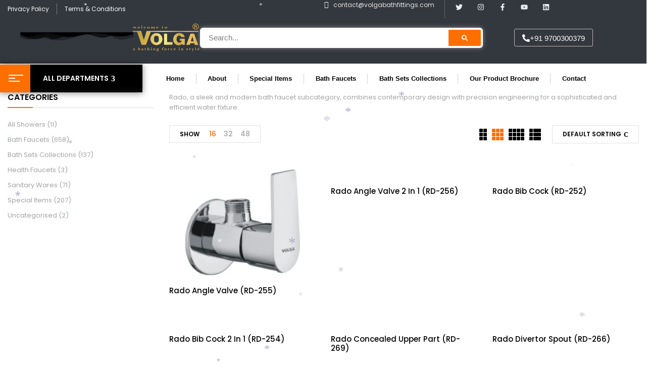

--- FILE ---
content_type: text/html; charset=UTF-8
request_url: https://volgabathfittings.com/product-category/bath-faucets/rado/
body_size: 52129
content:

<!DOCTYPE html>
<html dir="ltr" lang="en-US">

<head>
	<meta charset="UTF-8">
	<meta name="viewport" content="width=device-width, initial-scale=1.0" />
		<title>Rado Collections - Volga Bath Fittings</title>
	<style>img:is([sizes="auto" i], [sizes^="auto," i]) { contain-intrinsic-size: 3000px 1500px }</style>
	
		<!-- All in One SEO 4.9.3 - aioseo.com -->
	<meta name="description" content="Rado, a sleek and modern bath faucet subcategory, combines contemporary design with precision engineering for a sophisticated and efficient water fixture." />
	<meta name="robots" content="max-image-preview:large" />
	<link rel="canonical" href="https://volgabathfittings.com/product-category/bath-faucets/rado/" />
	<link rel="next" href="https://volgabathfittings.com/product-category/bath-faucets/rado/page/2/" />
	<meta name="generator" content="All in One SEO (AIOSEO) 4.9.3" />
		<script type="application/ld+json" class="aioseo-schema">
			{"@context":"https:\/\/schema.org","@graph":[{"@type":"BreadcrumbList","@id":"https:\/\/volgabathfittings.com\/product-category\/bath-faucets\/rado\/#breadcrumblist","itemListElement":[{"@type":"ListItem","@id":"https:\/\/volgabathfittings.com#listItem","position":1,"name":"Home","item":"https:\/\/volgabathfittings.com","nextItem":{"@type":"ListItem","@id":"https:\/\/volgabathfittings.com\/shop\/#listItem","name":"Shop"}},{"@type":"ListItem","@id":"https:\/\/volgabathfittings.com\/shop\/#listItem","position":2,"name":"Shop","item":"https:\/\/volgabathfittings.com\/shop\/","nextItem":{"@type":"ListItem","@id":"https:\/\/volgabathfittings.com\/product-category\/bath-faucets\/#listItem","name":"Bath Faucets"},"previousItem":{"@type":"ListItem","@id":"https:\/\/volgabathfittings.com#listItem","name":"Home"}},{"@type":"ListItem","@id":"https:\/\/volgabathfittings.com\/product-category\/bath-faucets\/#listItem","position":3,"name":"Bath Faucets","item":"https:\/\/volgabathfittings.com\/product-category\/bath-faucets\/","nextItem":{"@type":"ListItem","@id":"https:\/\/volgabathfittings.com\/product-category\/bath-faucets\/rado\/#listItem","name":"Rado Collections"},"previousItem":{"@type":"ListItem","@id":"https:\/\/volgabathfittings.com\/shop\/#listItem","name":"Shop"}},{"@type":"ListItem","@id":"https:\/\/volgabathfittings.com\/product-category\/bath-faucets\/rado\/#listItem","position":4,"name":"Rado Collections","previousItem":{"@type":"ListItem","@id":"https:\/\/volgabathfittings.com\/product-category\/bath-faucets\/#listItem","name":"Bath Faucets"}}]},{"@type":"CollectionPage","@id":"https:\/\/volgabathfittings.com\/product-category\/bath-faucets\/rado\/#collectionpage","url":"https:\/\/volgabathfittings.com\/product-category\/bath-faucets\/rado\/","name":"Rado Collections - Volga Bath Fittings","description":"Rado, a sleek and modern bath faucet subcategory, combines contemporary design with precision engineering for a sophisticated and efficient water fixture.","inLanguage":"en-US","isPartOf":{"@id":"https:\/\/volgabathfittings.com\/#website"},"breadcrumb":{"@id":"https:\/\/volgabathfittings.com\/product-category\/bath-faucets\/rado\/#breadcrumblist"}},{"@type":"Organization","@id":"https:\/\/volgabathfittings.com\/#organization","name":"volgabathfittings.com","description":"a bathing force in style","url":"https:\/\/volgabathfittings.com\/"},{"@type":"WebSite","@id":"https:\/\/volgabathfittings.com\/#website","url":"https:\/\/volgabathfittings.com\/","name":"volgabathfittings.com","description":"a bathing force in style","inLanguage":"en-US","publisher":{"@id":"https:\/\/volgabathfittings.com\/#organization"}}]}
		</script>
		<!-- All in One SEO -->

<link rel='dns-prefetch' href='//fonts.googleapis.com' />
<link rel="alternate" type="application/rss+xml" title="Volga Bath Fittings &raquo; Feed" href="https://volgabathfittings.com/feed/" />
<link rel="alternate" type="application/rss+xml" title="Volga Bath Fittings &raquo; Comments Feed" href="https://volgabathfittings.com/comments/feed/" />
<link rel="alternate" type="application/rss+xml" title="Volga Bath Fittings &raquo; Rado Collections Category Feed" href="https://volgabathfittings.com/product-category/bath-faucets/rado/feed/" />
		<!-- This site uses the Google Analytics by MonsterInsights plugin v9.11.0 - Using Analytics tracking - https://www.monsterinsights.com/ -->
		<!-- Note: MonsterInsights is not currently configured on this site. The site owner needs to authenticate with Google Analytics in the MonsterInsights settings panel. -->
					<!-- No tracking code set -->
				<!-- / Google Analytics by MonsterInsights -->
		<script type="text/javascript">
/* <![CDATA[ */
window._wpemojiSettings = {"baseUrl":"https:\/\/s.w.org\/images\/core\/emoji\/16.0.1\/72x72\/","ext":".png","svgUrl":"https:\/\/s.w.org\/images\/core\/emoji\/16.0.1\/svg\/","svgExt":".svg","source":{"concatemoji":"https:\/\/volgabathfittings.com\/wp-includes\/js\/wp-emoji-release.min.js?ver=6.8.3"}};
/*! This file is auto-generated */
!function(s,n){var o,i,e;function c(e){try{var t={supportTests:e,timestamp:(new Date).valueOf()};sessionStorage.setItem(o,JSON.stringify(t))}catch(e){}}function p(e,t,n){e.clearRect(0,0,e.canvas.width,e.canvas.height),e.fillText(t,0,0);var t=new Uint32Array(e.getImageData(0,0,e.canvas.width,e.canvas.height).data),a=(e.clearRect(0,0,e.canvas.width,e.canvas.height),e.fillText(n,0,0),new Uint32Array(e.getImageData(0,0,e.canvas.width,e.canvas.height).data));return t.every(function(e,t){return e===a[t]})}function u(e,t){e.clearRect(0,0,e.canvas.width,e.canvas.height),e.fillText(t,0,0);for(var n=e.getImageData(16,16,1,1),a=0;a<n.data.length;a++)if(0!==n.data[a])return!1;return!0}function f(e,t,n,a){switch(t){case"flag":return n(e,"\ud83c\udff3\ufe0f\u200d\u26a7\ufe0f","\ud83c\udff3\ufe0f\u200b\u26a7\ufe0f")?!1:!n(e,"\ud83c\udde8\ud83c\uddf6","\ud83c\udde8\u200b\ud83c\uddf6")&&!n(e,"\ud83c\udff4\udb40\udc67\udb40\udc62\udb40\udc65\udb40\udc6e\udb40\udc67\udb40\udc7f","\ud83c\udff4\u200b\udb40\udc67\u200b\udb40\udc62\u200b\udb40\udc65\u200b\udb40\udc6e\u200b\udb40\udc67\u200b\udb40\udc7f");case"emoji":return!a(e,"\ud83e\udedf")}return!1}function g(e,t,n,a){var r="undefined"!=typeof WorkerGlobalScope&&self instanceof WorkerGlobalScope?new OffscreenCanvas(300,150):s.createElement("canvas"),o=r.getContext("2d",{willReadFrequently:!0}),i=(o.textBaseline="top",o.font="600 32px Arial",{});return e.forEach(function(e){i[e]=t(o,e,n,a)}),i}function t(e){var t=s.createElement("script");t.src=e,t.defer=!0,s.head.appendChild(t)}"undefined"!=typeof Promise&&(o="wpEmojiSettingsSupports",i=["flag","emoji"],n.supports={everything:!0,everythingExceptFlag:!0},e=new Promise(function(e){s.addEventListener("DOMContentLoaded",e,{once:!0})}),new Promise(function(t){var n=function(){try{var e=JSON.parse(sessionStorage.getItem(o));if("object"==typeof e&&"number"==typeof e.timestamp&&(new Date).valueOf()<e.timestamp+604800&&"object"==typeof e.supportTests)return e.supportTests}catch(e){}return null}();if(!n){if("undefined"!=typeof Worker&&"undefined"!=typeof OffscreenCanvas&&"undefined"!=typeof URL&&URL.createObjectURL&&"undefined"!=typeof Blob)try{var e="postMessage("+g.toString()+"("+[JSON.stringify(i),f.toString(),p.toString(),u.toString()].join(",")+"));",a=new Blob([e],{type:"text/javascript"}),r=new Worker(URL.createObjectURL(a),{name:"wpTestEmojiSupports"});return void(r.onmessage=function(e){c(n=e.data),r.terminate(),t(n)})}catch(e){}c(n=g(i,f,p,u))}t(n)}).then(function(e){for(var t in e)n.supports[t]=e[t],n.supports.everything=n.supports.everything&&n.supports[t],"flag"!==t&&(n.supports.everythingExceptFlag=n.supports.everythingExceptFlag&&n.supports[t]);n.supports.everythingExceptFlag=n.supports.everythingExceptFlag&&!n.supports.flag,n.DOMReady=!1,n.readyCallback=function(){n.DOMReady=!0}}).then(function(){return e}).then(function(){var e;n.supports.everything||(n.readyCallback(),(e=n.source||{}).concatemoji?t(e.concatemoji):e.wpemoji&&e.twemoji&&(t(e.twemoji),t(e.wpemoji)))}))}((window,document),window._wpemojiSettings);
/* ]]> */
</script>

<link rel='stylesheet' id='elementor-frontend-css' href='https://volgabathfittings.com/wp-content/plugins/elementor/assets/css/frontend.min.css?ver=3.34.0' type='text/css' media='all' />
<link rel='stylesheet' id='elementor-post-19128-css' href='https://volgabathfittings.com/wp-content/uploads/elementor/css/post-19128.css?ver=1768665755' type='text/css' media='all' />
<link rel='stylesheet' id='ht_ctc_main_css-css' href='https://volgabathfittings.com/wp-content/plugins/click-to-chat-for-whatsapp/new/inc/assets/css/main.css?ver=4.34' type='text/css' media='all' />
<link rel='stylesheet' id='hfe-widgets-style-css' href='https://volgabathfittings.com/wp-content/plugins/header-footer-elementor/inc/widgets-css/frontend.css?ver=2.7.1' type='text/css' media='all' />
<link rel='stylesheet' id='hfe-woo-product-grid-css' href='https://volgabathfittings.com/wp-content/plugins/header-footer-elementor/inc/widgets-css/woo-products.css?ver=2.7.1' type='text/css' media='all' />
<style id='wp-emoji-styles-inline-css' type='text/css'>

	img.wp-smiley, img.emoji {
		display: inline !important;
		border: none !important;
		box-shadow: none !important;
		height: 1em !important;
		width: 1em !important;
		margin: 0 0.07em !important;
		vertical-align: -0.1em !important;
		background: none !important;
		padding: 0 !important;
	}
</style>
<link rel='stylesheet' id='wp-block-library-css' href='https://volgabathfittings.com/wp-includes/css/dist/block-library/style.min.css?ver=6.8.3' type='text/css' media='all' />
<style id='classic-theme-styles-inline-css' type='text/css'>
/*! This file is auto-generated */
.wp-block-button__link{color:#fff;background-color:#32373c;border-radius:9999px;box-shadow:none;text-decoration:none;padding:calc(.667em + 2px) calc(1.333em + 2px);font-size:1.125em}.wp-block-file__button{background:#32373c;color:#fff;text-decoration:none}
</style>
<link rel='stylesheet' id='aioseo/css/src/vue/standalone/blocks/table-of-contents/global.scss-css' href='https://volgabathfittings.com/wp-content/plugins/all-in-one-seo-pack/dist/Lite/assets/css/table-of-contents/global.e90f6d47.css?ver=4.9.3' type='text/css' media='all' />
<style id='global-styles-inline-css' type='text/css'>
:root{--wp--preset--aspect-ratio--square: 1;--wp--preset--aspect-ratio--4-3: 4/3;--wp--preset--aspect-ratio--3-4: 3/4;--wp--preset--aspect-ratio--3-2: 3/2;--wp--preset--aspect-ratio--2-3: 2/3;--wp--preset--aspect-ratio--16-9: 16/9;--wp--preset--aspect-ratio--9-16: 9/16;--wp--preset--color--black: #000000;--wp--preset--color--cyan-bluish-gray: #abb8c3;--wp--preset--color--white: #ffffff;--wp--preset--color--pale-pink: #f78da7;--wp--preset--color--vivid-red: #cf2e2e;--wp--preset--color--luminous-vivid-orange: #ff6900;--wp--preset--color--luminous-vivid-amber: #fcb900;--wp--preset--color--light-green-cyan: #7bdcb5;--wp--preset--color--vivid-green-cyan: #00d084;--wp--preset--color--pale-cyan-blue: #8ed1fc;--wp--preset--color--vivid-cyan-blue: #0693e3;--wp--preset--color--vivid-purple: #9b51e0;--wp--preset--gradient--vivid-cyan-blue-to-vivid-purple: linear-gradient(135deg,rgba(6,147,227,1) 0%,rgb(155,81,224) 100%);--wp--preset--gradient--light-green-cyan-to-vivid-green-cyan: linear-gradient(135deg,rgb(122,220,180) 0%,rgb(0,208,130) 100%);--wp--preset--gradient--luminous-vivid-amber-to-luminous-vivid-orange: linear-gradient(135deg,rgba(252,185,0,1) 0%,rgba(255,105,0,1) 100%);--wp--preset--gradient--luminous-vivid-orange-to-vivid-red: linear-gradient(135deg,rgba(255,105,0,1) 0%,rgb(207,46,46) 100%);--wp--preset--gradient--very-light-gray-to-cyan-bluish-gray: linear-gradient(135deg,rgb(238,238,238) 0%,rgb(169,184,195) 100%);--wp--preset--gradient--cool-to-warm-spectrum: linear-gradient(135deg,rgb(74,234,220) 0%,rgb(151,120,209) 20%,rgb(207,42,186) 40%,rgb(238,44,130) 60%,rgb(251,105,98) 80%,rgb(254,248,76) 100%);--wp--preset--gradient--blush-light-purple: linear-gradient(135deg,rgb(255,206,236) 0%,rgb(152,150,240) 100%);--wp--preset--gradient--blush-bordeaux: linear-gradient(135deg,rgb(254,205,165) 0%,rgb(254,45,45) 50%,rgb(107,0,62) 100%);--wp--preset--gradient--luminous-dusk: linear-gradient(135deg,rgb(255,203,112) 0%,rgb(199,81,192) 50%,rgb(65,88,208) 100%);--wp--preset--gradient--pale-ocean: linear-gradient(135deg,rgb(255,245,203) 0%,rgb(182,227,212) 50%,rgb(51,167,181) 100%);--wp--preset--gradient--electric-grass: linear-gradient(135deg,rgb(202,248,128) 0%,rgb(113,206,126) 100%);--wp--preset--gradient--midnight: linear-gradient(135deg,rgb(2,3,129) 0%,rgb(40,116,252) 100%);--wp--preset--font-size--small: 13px;--wp--preset--font-size--medium: 20px;--wp--preset--font-size--large: 36px;--wp--preset--font-size--x-large: 42px;--wp--preset--spacing--20: 0.44rem;--wp--preset--spacing--30: 0.67rem;--wp--preset--spacing--40: 1rem;--wp--preset--spacing--50: 1.5rem;--wp--preset--spacing--60: 2.25rem;--wp--preset--spacing--70: 3.38rem;--wp--preset--spacing--80: 5.06rem;--wp--preset--shadow--natural: 6px 6px 9px rgba(0, 0, 0, 0.2);--wp--preset--shadow--deep: 12px 12px 50px rgba(0, 0, 0, 0.4);--wp--preset--shadow--sharp: 6px 6px 0px rgba(0, 0, 0, 0.2);--wp--preset--shadow--outlined: 6px 6px 0px -3px rgba(255, 255, 255, 1), 6px 6px rgba(0, 0, 0, 1);--wp--preset--shadow--crisp: 6px 6px 0px rgba(0, 0, 0, 1);}:where(.is-layout-flex){gap: 0.5em;}:where(.is-layout-grid){gap: 0.5em;}body .is-layout-flex{display: flex;}.is-layout-flex{flex-wrap: wrap;align-items: center;}.is-layout-flex > :is(*, div){margin: 0;}body .is-layout-grid{display: grid;}.is-layout-grid > :is(*, div){margin: 0;}:where(.wp-block-columns.is-layout-flex){gap: 2em;}:where(.wp-block-columns.is-layout-grid){gap: 2em;}:where(.wp-block-post-template.is-layout-flex){gap: 1.25em;}:where(.wp-block-post-template.is-layout-grid){gap: 1.25em;}.has-black-color{color: var(--wp--preset--color--black) !important;}.has-cyan-bluish-gray-color{color: var(--wp--preset--color--cyan-bluish-gray) !important;}.has-white-color{color: var(--wp--preset--color--white) !important;}.has-pale-pink-color{color: var(--wp--preset--color--pale-pink) !important;}.has-vivid-red-color{color: var(--wp--preset--color--vivid-red) !important;}.has-luminous-vivid-orange-color{color: var(--wp--preset--color--luminous-vivid-orange) !important;}.has-luminous-vivid-amber-color{color: var(--wp--preset--color--luminous-vivid-amber) !important;}.has-light-green-cyan-color{color: var(--wp--preset--color--light-green-cyan) !important;}.has-vivid-green-cyan-color{color: var(--wp--preset--color--vivid-green-cyan) !important;}.has-pale-cyan-blue-color{color: var(--wp--preset--color--pale-cyan-blue) !important;}.has-vivid-cyan-blue-color{color: var(--wp--preset--color--vivid-cyan-blue) !important;}.has-vivid-purple-color{color: var(--wp--preset--color--vivid-purple) !important;}.has-black-background-color{background-color: var(--wp--preset--color--black) !important;}.has-cyan-bluish-gray-background-color{background-color: var(--wp--preset--color--cyan-bluish-gray) !important;}.has-white-background-color{background-color: var(--wp--preset--color--white) !important;}.has-pale-pink-background-color{background-color: var(--wp--preset--color--pale-pink) !important;}.has-vivid-red-background-color{background-color: var(--wp--preset--color--vivid-red) !important;}.has-luminous-vivid-orange-background-color{background-color: var(--wp--preset--color--luminous-vivid-orange) !important;}.has-luminous-vivid-amber-background-color{background-color: var(--wp--preset--color--luminous-vivid-amber) !important;}.has-light-green-cyan-background-color{background-color: var(--wp--preset--color--light-green-cyan) !important;}.has-vivid-green-cyan-background-color{background-color: var(--wp--preset--color--vivid-green-cyan) !important;}.has-pale-cyan-blue-background-color{background-color: var(--wp--preset--color--pale-cyan-blue) !important;}.has-vivid-cyan-blue-background-color{background-color: var(--wp--preset--color--vivid-cyan-blue) !important;}.has-vivid-purple-background-color{background-color: var(--wp--preset--color--vivid-purple) !important;}.has-black-border-color{border-color: var(--wp--preset--color--black) !important;}.has-cyan-bluish-gray-border-color{border-color: var(--wp--preset--color--cyan-bluish-gray) !important;}.has-white-border-color{border-color: var(--wp--preset--color--white) !important;}.has-pale-pink-border-color{border-color: var(--wp--preset--color--pale-pink) !important;}.has-vivid-red-border-color{border-color: var(--wp--preset--color--vivid-red) !important;}.has-luminous-vivid-orange-border-color{border-color: var(--wp--preset--color--luminous-vivid-orange) !important;}.has-luminous-vivid-amber-border-color{border-color: var(--wp--preset--color--luminous-vivid-amber) !important;}.has-light-green-cyan-border-color{border-color: var(--wp--preset--color--light-green-cyan) !important;}.has-vivid-green-cyan-border-color{border-color: var(--wp--preset--color--vivid-green-cyan) !important;}.has-pale-cyan-blue-border-color{border-color: var(--wp--preset--color--pale-cyan-blue) !important;}.has-vivid-cyan-blue-border-color{border-color: var(--wp--preset--color--vivid-cyan-blue) !important;}.has-vivid-purple-border-color{border-color: var(--wp--preset--color--vivid-purple) !important;}.has-vivid-cyan-blue-to-vivid-purple-gradient-background{background: var(--wp--preset--gradient--vivid-cyan-blue-to-vivid-purple) !important;}.has-light-green-cyan-to-vivid-green-cyan-gradient-background{background: var(--wp--preset--gradient--light-green-cyan-to-vivid-green-cyan) !important;}.has-luminous-vivid-amber-to-luminous-vivid-orange-gradient-background{background: var(--wp--preset--gradient--luminous-vivid-amber-to-luminous-vivid-orange) !important;}.has-luminous-vivid-orange-to-vivid-red-gradient-background{background: var(--wp--preset--gradient--luminous-vivid-orange-to-vivid-red) !important;}.has-very-light-gray-to-cyan-bluish-gray-gradient-background{background: var(--wp--preset--gradient--very-light-gray-to-cyan-bluish-gray) !important;}.has-cool-to-warm-spectrum-gradient-background{background: var(--wp--preset--gradient--cool-to-warm-spectrum) !important;}.has-blush-light-purple-gradient-background{background: var(--wp--preset--gradient--blush-light-purple) !important;}.has-blush-bordeaux-gradient-background{background: var(--wp--preset--gradient--blush-bordeaux) !important;}.has-luminous-dusk-gradient-background{background: var(--wp--preset--gradient--luminous-dusk) !important;}.has-pale-ocean-gradient-background{background: var(--wp--preset--gradient--pale-ocean) !important;}.has-electric-grass-gradient-background{background: var(--wp--preset--gradient--electric-grass) !important;}.has-midnight-gradient-background{background: var(--wp--preset--gradient--midnight) !important;}.has-small-font-size{font-size: var(--wp--preset--font-size--small) !important;}.has-medium-font-size{font-size: var(--wp--preset--font-size--medium) !important;}.has-large-font-size{font-size: var(--wp--preset--font-size--large) !important;}.has-x-large-font-size{font-size: var(--wp--preset--font-size--x-large) !important;}
:where(.wp-block-post-template.is-layout-flex){gap: 1.25em;}:where(.wp-block-post-template.is-layout-grid){gap: 1.25em;}
:where(.wp-block-columns.is-layout-flex){gap: 2em;}:where(.wp-block-columns.is-layout-grid){gap: 2em;}
:root :where(.wp-block-pullquote){font-size: 1.5em;line-height: 1.6;}
</style>
<link rel='stylesheet' id='contact-form-7-css' href='https://volgabathfittings.com/wp-content/plugins/contact-form-7/includes/css/styles.css?ver=6.1.4' type='text/css' media='all' />
<link rel='stylesheet' id='style_login_widget-css' href='https://volgabathfittings.com/wp-content/plugins/login-sidebar-widget/css/style_login_widget.css?ver=6.8.3' type='text/css' media='all' />
<style id='woocommerce-inline-inline-css' type='text/css'>
.woocommerce form .form-row .required { visibility: visible; }
</style>
<link rel='stylesheet' id='bwp_woocommerce_filter_products-css' href='https://volgabathfittings.com/wp-content/plugins/wpbingo/assets/css/bwp_ajax_filter.css?ver=6.8.3' type='text/css' media='all' />
<link rel='stylesheet' id='buy-together-frontend-css' href='https://volgabathfittings.com/wp-content/plugins/wpbingo/lib/buy-together/assets/css/frontend.css?ver=6.8.3' type='text/css' media='all' />
<link rel='stylesheet' id='bwp_lookbook_css-css' href='https://volgabathfittings.com/wp-content/plugins/wpbingo/assets/css/bwp_lookbook.css?ver=6.8.3' type='text/css' media='all' />
<link rel='stylesheet' id='wt-woocommerce-related-products-css' href='https://volgabathfittings.com/wp-content/plugins/wt-woocommerce-related-products/public/css/custom-related-products-public.css?ver=1.7.6' type='text/css' media='all' />
<link rel='stylesheet' id='carousel-css-css' href='https://volgabathfittings.com/wp-content/plugins/wt-woocommerce-related-products/public/css/owl.carousel.min.css?ver=1.7.6' type='text/css' media='all' />
<link rel='stylesheet' id='carousel-theme-css-css' href='https://volgabathfittings.com/wp-content/plugins/wt-woocommerce-related-products/public/css/owl.theme.default.min.css?ver=1.7.6' type='text/css' media='all' />
<link rel='stylesheet' id='hfe-style-css' href='https://volgabathfittings.com/wp-content/plugins/header-footer-elementor/assets/css/header-footer-elementor.css?ver=2.7.1' type='text/css' media='all' />
<link rel='stylesheet' id='elementor-post-6-css' href='https://volgabathfittings.com/wp-content/uploads/elementor/css/post-6.css?ver=1768665755' type='text/css' media='all' />
<link rel='stylesheet' id='elementor-post-16277-css' href='https://volgabathfittings.com/wp-content/uploads/elementor/css/post-16277.css?ver=1768665755' type='text/css' media='all' />
<link rel='stylesheet' id='davici-wp-fonts-poppins-css' href='https://fonts.googleapis.com/css2?family=Poppins%3Aital%2Cwght%400%2C100%3B0%2C200%3B0%2C300%3B0%2C400%3B0%2C500%3B0%2C600%3B0%2C700%3B0%2C800%3B0%2C900%3B1%2C100%3B1%2C200%3B1%2C300%3B1%2C400%3B1%2C500%3B1%2C600%3B1%2C700%3B1%2C800%3B1%2C900&#038;display=swap&#038;ver=6.8.3' type='text/css' media='all' />
<link rel='stylesheet' id='davici-style-css' href='https://volgabathfittings.com/wp-content/themes/davici/style.css?ver=6.8.3' type='text/css' media='all' />
<!--[if lt IE 9]>
<link rel='stylesheet' id='davici-ie-css' href='https://volgabathfittings.com/wp-content/themes/davici/css/ie.css?ver=20131205' type='text/css' media='all' />
<![endif]-->
<link rel='stylesheet' id='bootstrap-css' href='https://volgabathfittings.com/wp-content/themes/davici/css/bootstrap.css?ver=6.8.3' type='text/css' media='all' />
<link rel='stylesheet' id='circlestime-css' href='https://volgabathfittings.com/wp-content/themes/davici/css/jquery.circlestime.css' type='text/css' media='all' />
<link rel='stylesheet' id='mmenu-all-css' href='https://volgabathfittings.com/wp-content/themes/davici/css/jquery.mmenu.all.css?ver=6.8.3' type='text/css' media='all' />
<link rel='stylesheet' id='slick-css' href='https://volgabathfittings.com/wp-content/themes/davici/css/slick/slick.css' type='text/css' media='all' />
<link rel='stylesheet' id='font-awesome-css' href='https://volgabathfittings.com/wp-content/plugins/elementor/assets/lib/font-awesome/css/font-awesome.min.css?ver=4.7.0' type='text/css' media='all' />
<link rel='stylesheet' id='materia-css' href='https://volgabathfittings.com/wp-content/themes/davici/css/materia.css?ver=6.8.3' type='text/css' media='all' />
<link rel='stylesheet' id='elegant-css' href='https://volgabathfittings.com/wp-content/themes/davici/css/elegant.css?ver=6.8.3' type='text/css' media='all' />
<link rel='stylesheet' id='photoswipe-css' href='https://volgabathfittings.com/wp-content/plugins/woocommerce/assets/css/photoswipe/photoswipe.min.css?ver=10.4.3' type='text/css' media='all' />
<link rel='stylesheet' id='wpbingo-css' href='https://volgabathfittings.com/wp-content/themes/davici/css/wpbingo.css?ver=6.8.3' type='text/css' media='all' />
<link rel='stylesheet' id='icomoon-css' href='https://volgabathfittings.com/wp-content/themes/davici/css/icomoon.css?ver=6.8.3' type='text/css' media='all' />
<link rel='stylesheet' id='davici-style-template-css' href='https://volgabathfittings.com/wp-content/themes/davici/css/template.css?ver=6.8.3' type='text/css' media='all' />
<link rel='stylesheet' id='dflip-style-css' href='https://volgabathfittings.com/wp-content/plugins/3d-flipbook-dflip-lite/assets/css/dflip.min.css?ver=2.4.20' type='text/css' media='all' />
<link rel='stylesheet' id='tawcvs-frontend-css' href='https://volgabathfittings.com/wp-content/plugins/variation-swatches-for-woocommerce/assets/css/frontend.css?ver=2.2.5' type='text/css' media='all' />
<link rel='stylesheet' id='tawcvs-frontend-for-listing-pages-css' href='https://volgabathfittings.com/wp-content/plugins/variation-swatches-for-woocommerce/assets/css/frontend-list-products.css?ver=6.8.3' type='text/css' media='all' />
<link rel='stylesheet' id='hfe-elementor-icons-css' href='https://volgabathfittings.com/wp-content/plugins/elementor/assets/lib/eicons/css/elementor-icons.min.css?ver=5.34.0' type='text/css' media='all' />
<link rel='stylesheet' id='hfe-icons-list-css' href='https://volgabathfittings.com/wp-content/plugins/elementor/assets/css/widget-icon-list.min.css?ver=3.24.3' type='text/css' media='all' />
<link rel='stylesheet' id='hfe-social-icons-css' href='https://volgabathfittings.com/wp-content/plugins/elementor/assets/css/widget-social-icons.min.css?ver=3.24.0' type='text/css' media='all' />
<link rel='stylesheet' id='hfe-social-share-icons-brands-css' href='https://volgabathfittings.com/wp-content/plugins/elementor/assets/lib/font-awesome/css/brands.css?ver=5.15.3' type='text/css' media='all' />
<link rel='stylesheet' id='hfe-social-share-icons-fontawesome-css' href='https://volgabathfittings.com/wp-content/plugins/elementor/assets/lib/font-awesome/css/fontawesome.css?ver=5.15.3' type='text/css' media='all' />
<link rel='stylesheet' id='hfe-nav-menu-icons-css' href='https://volgabathfittings.com/wp-content/plugins/elementor/assets/lib/font-awesome/css/solid.css?ver=5.15.3' type='text/css' media='all' />
<link rel='stylesheet' id='hfe-widget-blockquote-css' href='https://volgabathfittings.com/wp-content/plugins/elementor-pro/assets/css/widget-blockquote.min.css?ver=3.25.0' type='text/css' media='all' />
<link rel='stylesheet' id='hfe-mega-menu-css' href='https://volgabathfittings.com/wp-content/plugins/elementor-pro/assets/css/widget-mega-menu.min.css?ver=3.26.2' type='text/css' media='all' />
<link rel='stylesheet' id='hfe-nav-menu-widget-css' href='https://volgabathfittings.com/wp-content/plugins/elementor-pro/assets/css/widget-nav-menu.min.css?ver=3.26.0' type='text/css' media='all' />
<link rel='stylesheet' id='ekit-widget-styles-css' href='https://volgabathfittings.com/wp-content/plugins/elementskit-lite/widgets/init/assets/css/widget-styles.css?ver=3.7.8' type='text/css' media='all' />
<link rel='stylesheet' id='ekit-responsive-css' href='https://volgabathfittings.com/wp-content/plugins/elementskit-lite/widgets/init/assets/css/responsive.css?ver=3.7.8' type='text/css' media='all' />
<link rel='stylesheet' id='elementor-gf-local-poppins-css' href='https://volgabathfittings.com/wp-content/uploads/elementor/google-fonts/css/poppins.css?ver=1757056159' type='text/css' media='all' />
<link rel='stylesheet' id='elementor-gf-local-roboto-css' href='https://volgabathfittings.com/wp-content/uploads/elementor/google-fonts/css/roboto.css?ver=1757056163' type='text/css' media='all' />
<link rel='stylesheet' id='elementor-gf-local-robotoslab-css' href='https://volgabathfittings.com/wp-content/uploads/elementor/google-fonts/css/robotoslab.css?ver=1757056165' type='text/css' media='all' />
<link rel='stylesheet' id='elementor-gf-local-lato-css' href='https://volgabathfittings.com/wp-content/uploads/elementor/google-fonts/css/lato.css?ver=1757056165' type='text/css' media='all' />
<link rel='stylesheet' id='elementor-icons-ekiticons-css' href='https://volgabathfittings.com/wp-content/plugins/elementskit-lite/modules/elementskit-icon-pack/assets/css/ekiticons.css?ver=3.7.8' type='text/css' media='all' />
<script type="text/template" id="tmpl-variation-template">
	<div class="woocommerce-variation-description">{{{ data.variation.variation_description }}}</div>
	<div class="woocommerce-variation-price">{{{ data.variation.price_html }}}</div>
	<div class="woocommerce-variation-availability">{{{ data.variation.availability_html }}}</div>
</script>
<script type="text/template" id="tmpl-unavailable-variation-template">
	<p role="alert">Sorry, this product is unavailable. Please choose a different combination.</p>
</script>
<!--n2css--><!--n2js--><script type="text/javascript" src="https://volgabathfittings.com/wp-includes/js/jquery/jquery.min.js?ver=3.7.1" id="jquery-core-js"></script>
<script type="text/javascript" src="https://volgabathfittings.com/wp-includes/js/jquery/jquery-migrate.min.js?ver=3.4.1" id="jquery-migrate-js"></script>
<script type="text/javascript" id="jquery-js-after">
/* <![CDATA[ */
!function($){"use strict";$(document).ready(function(){$(this).scrollTop()>100&&$(".hfe-scroll-to-top-wrap").removeClass("hfe-scroll-to-top-hide"),$(window).scroll(function(){$(this).scrollTop()<100?$(".hfe-scroll-to-top-wrap").fadeOut(300):$(".hfe-scroll-to-top-wrap").fadeIn(300)}),$(".hfe-scroll-to-top-wrap").on("click",function(){$("html, body").animate({scrollTop:0},300);return!1})})}(jQuery);
!function($){'use strict';$(document).ready(function(){var bar=$('.hfe-reading-progress-bar');if(!bar.length)return;$(window).on('scroll',function(){var s=$(window).scrollTop(),d=$(document).height()-$(window).height(),p=d? s/d*100:0;bar.css('width',p+'%')});});}(jQuery);
/* ]]> */
</script>
<script type="text/javascript" src="https://volgabathfittings.com/wp-content/plugins/login-sidebar-widget/js/jquery.validate.min.js?ver=6.8.3" id="jquery.validate.min-js"></script>
<script type="text/javascript" src="https://volgabathfittings.com/wp-content/plugins/login-sidebar-widget/js/additional-methods.js?ver=6.8.3" id="additional-methods-js"></script>
<script type="text/javascript" src="https://volgabathfittings.com/wp-content/plugins/woocommerce/assets/js/jquery-blockui/jquery.blockUI.min.js?ver=2.7.0-wc.10.4.3" id="wc-jquery-blockui-js" defer="defer" data-wp-strategy="defer"></script>
<script type="text/javascript" id="wc-add-to-cart-js-extra">
/* <![CDATA[ */
var wc_add_to_cart_params = {"ajax_url":"\/wp-admin\/admin-ajax.php","wc_ajax_url":"\/?wc-ajax=%%endpoint%%","i18n_view_cart":"View cart","cart_url":"https:\/\/volgabathfittings.com","is_cart":"","cart_redirect_after_add":"no"};
/* ]]> */
</script>
<script type="text/javascript" src="https://volgabathfittings.com/wp-content/plugins/woocommerce/assets/js/frontend/add-to-cart.min.js?ver=10.4.3" id="wc-add-to-cart-js" defer="defer" data-wp-strategy="defer"></script>
<script type="text/javascript" src="https://volgabathfittings.com/wp-content/plugins/woocommerce/assets/js/js-cookie/js.cookie.min.js?ver=2.1.4-wc.10.4.3" id="wc-js-cookie-js" defer="defer" data-wp-strategy="defer"></script>
<script type="text/javascript" id="woocommerce-js-extra">
/* <![CDATA[ */
var woocommerce_params = {"ajax_url":"\/wp-admin\/admin-ajax.php","wc_ajax_url":"\/?wc-ajax=%%endpoint%%","i18n_password_show":"Show password","i18n_password_hide":"Hide password"};
/* ]]> */
</script>
<script type="text/javascript" src="https://volgabathfittings.com/wp-content/plugins/woocommerce/assets/js/frontend/woocommerce.min.js?ver=10.4.3" id="woocommerce-js" defer="defer" data-wp-strategy="defer"></script>
<script type="text/javascript" src="https://volgabathfittings.com/wp-content/plugins/wp-snow/core/assets/dist/js/snow-js.min.js?ver=1.0" id="snow-js-js"></script>
<script type="text/javascript" id="snow-js-js-after">
/* <![CDATA[ */
			(function( $ ) {
				var snowMax = 50;
				var snowColor = new Array("#aaaacc","#ddddff","#ccccdd","#f3f3f3","#f0ffff");
				var snowType = new Array("Times","Arial","Times","Verdana");
				var snowEntity = "*";
				var snowSpeed = 0.5;
				var snowMaxSize = 30;
				var snowMinSize = 12;
                var snowRefresh = 50;
                var snowZIndex = 2500;
                var snowStyles = "cursor: default; -webkit-user-select: none; -moz-user-select: none; -ms-user-select: none; -o-user-select: none; user-select: none;";

				jQuery(document).trigger( 'loadWPSnow', [ snowMax, snowColor, snowType, snowEntity, snowSpeed, snowMaxSize, snowMinSize, snowRefresh, snowZIndex, snowStyles ] );

			})( jQuery );
			
/* ]]> */
</script>
<script type="text/javascript" id="buy-together-frontend-js-extra">
/* <![CDATA[ */
var buy_together = {"ajaxurl":"https:\/\/volgabathfittings.com\/wp-admin\/admin-ajax.php","security":"f2d937086b","text":{"for_num_of_items":"For {{number}} item(s)","add_to_cart_text":"Add All To Cart","adding_to_cart_text":"Adding To Cart...","view_cart":"View cart","no_product_selected_text":"You must select at least one product","add_to_cart_success":"{{number}} product(s) was successfully added to your cart.","add_to_cart_fail_single":"One product is out of stock.","add_to_cart_fail_plural":"{{number}} products were out of stocks."},"price_format":"%1$s%2$s","price_decimals":"2","price_thousand_separator":",","price_decimal_separator":".","currency_symbol":"\u20b9","wc_tax_enabled":"","cart_url":"https:\/\/volgabathfittings.com","ex_tax_or_vat":""};
/* ]]> */
</script>
<script type="text/javascript" src="https://volgabathfittings.com/wp-content/plugins/wpbingo/lib/buy-together/assets/js/frontend.js" id="buy-together-frontend-js"></script>
<script type="text/javascript" src="https://volgabathfittings.com/wp-content/plugins/wt-woocommerce-related-products/public/js/custom-related-products-public.js?ver=1.7.6" id="wt-woocommerce-related-products-js"></script>
<script type="text/javascript" src="https://volgabathfittings.com/wp-content/plugins/wt-woocommerce-related-products/public/js/wt_owl_carousel.js?ver=1.7.6" id="wt-owl-js-js"></script>
<script type="text/javascript" src="https://volgabathfittings.com/wp-content/plugins/woocommerce/assets/js/photoswipe/photoswipe.min.js?ver=4.1.1-wc.10.4.3" id="wc-photoswipe-js" defer="defer" data-wp-strategy="defer"></script>
<script type="text/javascript" src="https://volgabathfittings.com/wp-content/plugins/woocommerce/assets/js/photoswipe/photoswipe-ui-default.min.js?ver=4.1.1-wc.10.4.3" id="wc-photoswipe-ui-default-js" defer="defer" data-wp-strategy="defer"></script>
<script type="text/javascript" src="https://volgabathfittings.com/wp-includes/js/underscore.min.js?ver=1.13.7" id="underscore-js"></script>
<script type="text/javascript" id="wp-util-js-extra">
/* <![CDATA[ */
var _wpUtilSettings = {"ajax":{"url":"\/wp-admin\/admin-ajax.php"}};
/* ]]> */
</script>
<script type="text/javascript" src="https://volgabathfittings.com/wp-includes/js/wp-util.min.js?ver=6.8.3" id="wp-util-js"></script>
<script type="text/javascript" id="wc-add-to-cart-variation-js-extra">
/* <![CDATA[ */
var wc_add_to_cart_variation_params = {"wc_ajax_url":"\/?wc-ajax=%%endpoint%%","i18n_no_matching_variations_text":"Sorry, no products matched your selection. Please choose a different combination.","i18n_make_a_selection_text":"Please select some product options before adding this product to your cart.","i18n_unavailable_text":"Sorry, this product is unavailable. Please choose a different combination.","i18n_reset_alert_text":"Your selection has been reset. Please select some product options before adding this product to your cart."};
/* ]]> */
</script>
<script type="text/javascript" src="https://volgabathfittings.com/wp-content/plugins/woocommerce/assets/js/frontend/add-to-cart-variation.min.js?ver=10.4.3" id="wc-add-to-cart-variation-js" defer="defer" data-wp-strategy="defer"></script>
<link rel="https://api.w.org/" href="https://volgabathfittings.com/wp-json/" /><link rel="alternate" title="JSON" type="application/json" href="https://volgabathfittings.com/wp-json/wp/v2/product_cat/160" /><link rel="EditURI" type="application/rsd+xml" title="RSD" href="https://volgabathfittings.com/xmlrpc.php?rsd" />
<meta name="generator" content="WordPress 6.8.3" />
<meta name="generator" content="WooCommerce 10.4.3" />
<meta name="generator" content="Redux 4.5.9" /><style></style><meta name="ti-site-data" content="[base64]" />	<noscript><style>.woocommerce-product-gallery{ opacity: 1 !important; }</style></noscript>
	<meta name="generator" content="Elementor 3.34.0; features: e_font_icon_svg, additional_custom_breakpoints; settings: css_print_method-external, google_font-enabled, font_display-swap">
			<style>
				.e-con.e-parent:nth-of-type(n+4):not(.e-lazyloaded):not(.e-no-lazyload),
				.e-con.e-parent:nth-of-type(n+4):not(.e-lazyloaded):not(.e-no-lazyload) * {
					background-image: none !important;
				}
				@media screen and (max-height: 1024px) {
					.e-con.e-parent:nth-of-type(n+3):not(.e-lazyloaded):not(.e-no-lazyload),
					.e-con.e-parent:nth-of-type(n+3):not(.e-lazyloaded):not(.e-no-lazyload) * {
						background-image: none !important;
					}
				}
				@media screen and (max-height: 640px) {
					.e-con.e-parent:nth-of-type(n+2):not(.e-lazyloaded):not(.e-no-lazyload),
					.e-con.e-parent:nth-of-type(n+2):not(.e-lazyloaded):not(.e-no-lazyload) * {
						background-image: none !important;
					}
				}
			</style>
			<meta name="generator" content="Powered by Slider Revolution 6.7.37 - responsive, Mobile-Friendly Slider Plugin for WordPress with comfortable drag and drop interface." />
<link rel="icon" href="https://volgabathfittings.com/wp-content/uploads/2023/12/cropped-Untitled-design-6-32x32.png" sizes="32x32" />
<link rel="icon" href="https://volgabathfittings.com/wp-content/uploads/2023/12/cropped-Untitled-design-6-192x192.png" sizes="192x192" />
<link rel="apple-touch-icon" href="https://volgabathfittings.com/wp-content/uploads/2023/12/cropped-Untitled-design-6-180x180.png" />
<meta name="msapplication-TileImage" content="https://volgabathfittings.com/wp-content/uploads/2023/12/cropped-Untitled-design-6-270x270.png" />
<script>function setREVStartSize(e){
			//window.requestAnimationFrame(function() {
				window.RSIW = window.RSIW===undefined ? window.innerWidth : window.RSIW;
				window.RSIH = window.RSIH===undefined ? window.innerHeight : window.RSIH;
				try {
					var pw = document.getElementById(e.c).parentNode.offsetWidth,
						newh;
					pw = pw===0 || isNaN(pw) || (e.l=="fullwidth" || e.layout=="fullwidth") ? window.RSIW : pw;
					e.tabw = e.tabw===undefined ? 0 : parseInt(e.tabw);
					e.thumbw = e.thumbw===undefined ? 0 : parseInt(e.thumbw);
					e.tabh = e.tabh===undefined ? 0 : parseInt(e.tabh);
					e.thumbh = e.thumbh===undefined ? 0 : parseInt(e.thumbh);
					e.tabhide = e.tabhide===undefined ? 0 : parseInt(e.tabhide);
					e.thumbhide = e.thumbhide===undefined ? 0 : parseInt(e.thumbhide);
					e.mh = e.mh===undefined || e.mh=="" || e.mh==="auto" ? 0 : parseInt(e.mh,0);
					if(e.layout==="fullscreen" || e.l==="fullscreen")
						newh = Math.max(e.mh,window.RSIH);
					else{
						e.gw = Array.isArray(e.gw) ? e.gw : [e.gw];
						for (var i in e.rl) if (e.gw[i]===undefined || e.gw[i]===0) e.gw[i] = e.gw[i-1];
						e.gh = e.el===undefined || e.el==="" || (Array.isArray(e.el) && e.el.length==0)? e.gh : e.el;
						e.gh = Array.isArray(e.gh) ? e.gh : [e.gh];
						for (var i in e.rl) if (e.gh[i]===undefined || e.gh[i]===0) e.gh[i] = e.gh[i-1];
											
						var nl = new Array(e.rl.length),
							ix = 0,
							sl;
						e.tabw = e.tabhide>=pw ? 0 : e.tabw;
						e.thumbw = e.thumbhide>=pw ? 0 : e.thumbw;
						e.tabh = e.tabhide>=pw ? 0 : e.tabh;
						e.thumbh = e.thumbhide>=pw ? 0 : e.thumbh;
						for (var i in e.rl) nl[i] = e.rl[i]<window.RSIW ? 0 : e.rl[i];
						sl = nl[0];
						for (var i in nl) if (sl>nl[i] && nl[i]>0) { sl = nl[i]; ix=i;}
						var m = pw>(e.gw[ix]+e.tabw+e.thumbw) ? 1 : (pw-(e.tabw+e.thumbw)) / (e.gw[ix]);
						newh =  (e.gh[ix] * m) + (e.tabh + e.thumbh);
					}
					var el = document.getElementById(e.c);
					if (el!==null && el) el.style.height = newh+"px";
					el = document.getElementById(e.c+"_wrapper");
					if (el!==null && el) {
						el.style.height = newh+"px";
						el.style.display = "block";
					}
				} catch(e){
					console.log("Failure at Presize of Slider:" + e)
				}
			//});
		  };</script>
		<style type="text/css" id="wp-custom-css">
			.price, .product-button, .quantity-button, .single_add_to_cart_button{
	display: none !important;
}

.product-button-cart{
	display: none !important;
}

.sticky-product {
	display: none !important;
}

.available-box, .product-lable{
	display: none;
}		</style>
		</head>

<body data-rsssl=1 class="archive tax-product_cat term-rado term-160 wp-custom-logo wp-theme-davici theme-davici woocommerce woocommerce-page woocommerce-no-js ehf-footer ehf-template-davici ehf-stylesheet-davici banners-effect-6 fpt-template-davici elementor-default elementor-kit-6">

	
			<a class="skip-link screen-reader-text" href="#content">
			Skip to content		</a>
	
	
	<div class="ekit-template-content-markup ekit-template-content-header ekit-template-content-theme-support">
				<div data-elementor-type="wp-post" data-elementor-id="19128" class="elementor elementor-19128" data-elementor-post-type="elementskit_template">
				<div class="elementor-element elementor-element-a1ba52e e-con-full elementor-hidden-mobile e-flex e-con e-parent" data-id="a1ba52e" data-element_type="container" data-settings="{&quot;background_background&quot;:&quot;classic&quot;}">
		<div class="elementor-element elementor-element-ff7c4d3 e-con-full e-flex e-con e-child" data-id="ff7c4d3" data-element_type="container">
		<div class="elementor-element elementor-element-729a808 e-con-full e-flex e-con e-child" data-id="729a808" data-element_type="container">
				<div class="elementor-element elementor-element-9eb16af elementor-nav-menu--dropdown-tablet elementor-nav-menu__text-align-aside elementor-nav-menu--toggle elementor-nav-menu--burger elementor-widget elementor-widget-nav-menu" data-id="9eb16af" data-element_type="widget" data-settings="{&quot;layout&quot;:&quot;horizontal&quot;,&quot;submenu_icon&quot;:{&quot;value&quot;:&quot;&lt;svg aria-hidden=\&quot;true\&quot; class=\&quot;e-font-icon-svg e-fas-caret-down\&quot; viewBox=\&quot;0 0 320 512\&quot; xmlns=\&quot;http:\/\/www.w3.org\/2000\/svg\&quot;&gt;&lt;path d=\&quot;M31.3 192h257.3c17.8 0 26.7 21.5 14.1 34.1L174.1 354.8c-7.8 7.8-20.5 7.8-28.3 0L17.2 226.1C4.6 213.5 13.5 192 31.3 192z\&quot;&gt;&lt;\/path&gt;&lt;\/svg&gt;&quot;,&quot;library&quot;:&quot;fa-solid&quot;},&quot;toggle&quot;:&quot;burger&quot;}" data-widget_type="nav-menu.default">
				<div class="elementor-widget-container">
								<nav aria-label="Menu" class="elementor-nav-menu--main elementor-nav-menu__container elementor-nav-menu--layout-horizontal e--pointer-none">
				<ul id="menu-1-9eb16af" class="elementor-nav-menu"><li class="menu-item menu-item-type-post_type menu-item-object-page menu-item-privacy-policy menu-item-19125"><a rel="privacy-policy" href="https://volgabathfittings.com/privacy-policy/" class="elementor-item">Privacy Policy</a></li>
<li class="menu-item menu-item-type-post_type menu-item-object-page menu-item-19127"><a href="https://volgabathfittings.com/terms-conditions/" class="elementor-item">Terms &#038; Conditions</a></li>
</ul>			</nav>
					<div class="elementor-menu-toggle" role="button" tabindex="0" aria-label="Menu Toggle" aria-expanded="false">
			<svg aria-hidden="true" role="presentation" class="elementor-menu-toggle__icon--open e-font-icon-svg e-eicon-menu-bar" viewBox="0 0 1000 1000" xmlns="http://www.w3.org/2000/svg"><path d="M104 333H896C929 333 958 304 958 271S929 208 896 208H104C71 208 42 237 42 271S71 333 104 333ZM104 583H896C929 583 958 554 958 521S929 458 896 458H104C71 458 42 487 42 521S71 583 104 583ZM104 833H896C929 833 958 804 958 771S929 708 896 708H104C71 708 42 737 42 771S71 833 104 833Z"></path></svg><svg aria-hidden="true" role="presentation" class="elementor-menu-toggle__icon--close e-font-icon-svg e-eicon-close" viewBox="0 0 1000 1000" xmlns="http://www.w3.org/2000/svg"><path d="M742 167L500 408 258 167C246 154 233 150 217 150 196 150 179 158 167 167 154 179 150 196 150 212 150 229 154 242 171 254L408 500 167 742C138 771 138 800 167 829 196 858 225 858 254 829L496 587 738 829C750 842 767 846 783 846 800 846 817 842 829 829 842 817 846 804 846 783 846 767 842 750 829 737L588 500 833 258C863 229 863 200 833 171 804 137 775 137 742 167Z"></path></svg>		</div>
					<nav class="elementor-nav-menu--dropdown elementor-nav-menu__container" aria-hidden="true">
				<ul id="menu-2-9eb16af" class="elementor-nav-menu"><li class="menu-item menu-item-type-post_type menu-item-object-page menu-item-privacy-policy menu-item-19125"><a rel="privacy-policy" href="https://volgabathfittings.com/privacy-policy/" class="elementor-item" tabindex="-1">Privacy Policy</a></li>
<li class="menu-item menu-item-type-post_type menu-item-object-page menu-item-19127"><a href="https://volgabathfittings.com/terms-conditions/" class="elementor-item" tabindex="-1">Terms &#038; Conditions</a></li>
</ul>			</nav>
						</div>
				</div>
				</div>
		<div class="elementor-element elementor-element-7a65bb3 e-con-full e-flex e-con e-child" data-id="7a65bb3" data-element_type="container">
				<div class="elementor-element elementor-element-4a1ce7a elementor-align-center elementor-icon-list--layout-traditional elementor-list-item-link-full_width elementor-widget elementor-widget-icon-list" data-id="4a1ce7a" data-element_type="widget" data-widget_type="icon-list.default">
				<div class="elementor-widget-container">
							<ul class="elementor-icon-list-items">
							<li class="elementor-icon-list-item">
											<a href="mailto:contact@volgabathfittings.com">

												<span class="elementor-icon-list-icon">
							<i aria-hidden="true" class="icon icon-envelope2"></i>						</span>
										<span class="elementor-icon-list-text">contact@volgabathfittings.com</span>
											</a>
									</li>
						</ul>
						</div>
				</div>
				<div class="elementor-element elementor-element-08a1468 elementor-shape-rounded elementor-grid-0 e-grid-align-center elementor-widget elementor-widget-social-icons" data-id="08a1468" data-element_type="widget" data-widget_type="social-icons.default">
				<div class="elementor-widget-container">
							<div class="elementor-social-icons-wrapper elementor-grid" role="list">
							<span class="elementor-grid-item" role="listitem">
					<a class="elementor-icon elementor-social-icon elementor-social-icon-twitter elementor-repeater-item-7760d43" href="https://twitter.com/volga_bath" target="_blank">
						<span class="elementor-screen-only">Twitter</span>
						<svg aria-hidden="true" class="e-font-icon-svg e-fab-twitter" viewBox="0 0 512 512" xmlns="http://www.w3.org/2000/svg"><path d="M459.37 151.716c.325 4.548.325 9.097.325 13.645 0 138.72-105.583 298.558-298.558 298.558-59.452 0-114.68-17.219-161.137-47.106 8.447.974 16.568 1.299 25.34 1.299 49.055 0 94.213-16.568 130.274-44.832-46.132-.975-84.792-31.188-98.112-72.772 6.498.974 12.995 1.624 19.818 1.624 9.421 0 18.843-1.3 27.614-3.573-48.081-9.747-84.143-51.98-84.143-102.985v-1.299c13.969 7.797 30.214 12.67 47.431 13.319-28.264-18.843-46.781-51.005-46.781-87.391 0-19.492 5.197-37.36 14.294-52.954 51.655 63.675 129.3 105.258 216.365 109.807-1.624-7.797-2.599-15.918-2.599-24.04 0-57.828 46.782-104.934 104.934-104.934 30.213 0 57.502 12.67 76.67 33.137 23.715-4.548 46.456-13.32 66.599-25.34-7.798 24.366-24.366 44.833-46.132 57.827 21.117-2.273 41.584-8.122 60.426-16.243-14.292 20.791-32.161 39.308-52.628 54.253z"></path></svg>					</a>
				</span>
							<span class="elementor-grid-item" role="listitem">
					<a class="elementor-icon elementor-social-icon elementor-social-icon-instagram elementor-repeater-item-54a5501" href="https://www.instagram.com/volga.fitting?igshid=OGQ5ZDc2ODk2ZA%3D%3D" target="_blank">
						<span class="elementor-screen-only">Instagram</span>
						<svg aria-hidden="true" class="e-font-icon-svg e-fab-instagram" viewBox="0 0 448 512" xmlns="http://www.w3.org/2000/svg"><path d="M224.1 141c-63.6 0-114.9 51.3-114.9 114.9s51.3 114.9 114.9 114.9S339 319.5 339 255.9 287.7 141 224.1 141zm0 189.6c-41.1 0-74.7-33.5-74.7-74.7s33.5-74.7 74.7-74.7 74.7 33.5 74.7 74.7-33.6 74.7-74.7 74.7zm146.4-194.3c0 14.9-12 26.8-26.8 26.8-14.9 0-26.8-12-26.8-26.8s12-26.8 26.8-26.8 26.8 12 26.8 26.8zm76.1 27.2c-1.7-35.9-9.9-67.7-36.2-93.9-26.2-26.2-58-34.4-93.9-36.2-37-2.1-147.9-2.1-184.9 0-35.8 1.7-67.6 9.9-93.9 36.1s-34.4 58-36.2 93.9c-2.1 37-2.1 147.9 0 184.9 1.7 35.9 9.9 67.7 36.2 93.9s58 34.4 93.9 36.2c37 2.1 147.9 2.1 184.9 0 35.9-1.7 67.7-9.9 93.9-36.2 26.2-26.2 34.4-58 36.2-93.9 2.1-37 2.1-147.8 0-184.8zM398.8 388c-7.8 19.6-22.9 34.7-42.6 42.6-29.5 11.7-99.5 9-132.1 9s-102.7 2.6-132.1-9c-19.6-7.8-34.7-22.9-42.6-42.6-11.7-29.5-9-99.5-9-132.1s-2.6-102.7 9-132.1c7.8-19.6 22.9-34.7 42.6-42.6 29.5-11.7 99.5-9 132.1-9s102.7-2.6 132.1 9c19.6 7.8 34.7 22.9 42.6 42.6 11.7 29.5 9 99.5 9 132.1s2.7 102.7-9 132.1z"></path></svg>					</a>
				</span>
							<span class="elementor-grid-item" role="listitem">
					<a class="elementor-icon elementor-social-icon elementor-social-icon-facebook-f elementor-repeater-item-6097a81" href="https://www.facebook.com/volgabathroomfittings?mibextid=9R9pXO" target="_blank">
						<span class="elementor-screen-only">Facebook-f</span>
						<svg aria-hidden="true" class="e-font-icon-svg e-fab-facebook-f" viewBox="0 0 320 512" xmlns="http://www.w3.org/2000/svg"><path d="M279.14 288l14.22-92.66h-88.91v-60.13c0-25.35 12.42-50.06 52.24-50.06h40.42V6.26S260.43 0 225.36 0c-73.22 0-121.08 44.38-121.08 124.72v70.62H22.89V288h81.39v224h100.17V288z"></path></svg>					</a>
				</span>
							<span class="elementor-grid-item" role="listitem">
					<a class="elementor-icon elementor-social-icon elementor-social-icon-youtube elementor-repeater-item-d890fb9" href="https://www.youtube.com/channel/UCEPsW0NI-KNAF818ehrCDYQ" target="_blank">
						<span class="elementor-screen-only">Youtube</span>
						<svg aria-hidden="true" class="e-font-icon-svg e-fab-youtube" viewBox="0 0 576 512" xmlns="http://www.w3.org/2000/svg"><path d="M549.655 124.083c-6.281-23.65-24.787-42.276-48.284-48.597C458.781 64 288 64 288 64S117.22 64 74.629 75.486c-23.497 6.322-42.003 24.947-48.284 48.597-11.412 42.867-11.412 132.305-11.412 132.305s0 89.438 11.412 132.305c6.281 23.65 24.787 41.5 48.284 47.821C117.22 448 288 448 288 448s170.78 0 213.371-11.486c23.497-6.321 42.003-24.171 48.284-47.821 11.412-42.867 11.412-132.305 11.412-132.305s0-89.438-11.412-132.305zm-317.51 213.508V175.185l142.739 81.205-142.739 81.201z"></path></svg>					</a>
				</span>
							<span class="elementor-grid-item" role="listitem">
					<a class="elementor-icon elementor-social-icon elementor-social-icon-linkedin elementor-repeater-item-a23b034" href="https://www.linkedin.com/in/volga-bath-6046292a5/" target="_blank">
						<span class="elementor-screen-only">Linkedin</span>
						<svg aria-hidden="true" class="e-font-icon-svg e-fab-linkedin" viewBox="0 0 448 512" xmlns="http://www.w3.org/2000/svg"><path d="M416 32H31.9C14.3 32 0 46.5 0 64.3v383.4C0 465.5 14.3 480 31.9 480H416c17.6 0 32-14.5 32-32.3V64.3c0-17.8-14.4-32.3-32-32.3zM135.4 416H69V202.2h66.5V416zm-33.2-243c-21.3 0-38.5-17.3-38.5-38.5S80.9 96 102.2 96c21.2 0 38.5 17.3 38.5 38.5 0 21.3-17.2 38.5-38.5 38.5zm282.1 243h-66.4V312c0-24.8-.5-56.7-34.5-56.7-34.6 0-39.9 27-39.9 54.9V416h-66.4V202.2h63.7v29.2h.9c8.9-16.8 30.6-34.5 62.9-34.5 67.2 0 79.7 44.3 79.7 101.9V416z"></path></svg>					</a>
				</span>
					</div>
						</div>
				</div>
				</div>
				</div>
		<div class="elementor-element elementor-element-7ed6570 e-flex e-con-boxed e-con e-child" data-id="7ed6570" data-element_type="container" data-settings="{&quot;shape_divider_bottom&quot;:&quot;mountains&quot;}">
					<div class="e-con-inner">
				<div class="elementor-shape elementor-shape-bottom" aria-hidden="true" data-negative="false">
			<svg xmlns="http://www.w3.org/2000/svg" viewBox="0 0 1000 100" preserveAspectRatio="none">
	<path class="elementor-shape-fill" opacity="0.33" d="M473,67.3c-203.9,88.3-263.1-34-320.3,0C66,119.1,0,59.7,0,59.7V0h1000v59.7 c0,0-62.1,26.1-94.9,29.3c-32.8,3.3-62.8-12.3-75.8-22.1C806,49.6,745.3,8.7,694.9,4.7S492.4,59,473,67.3z"/>
	<path class="elementor-shape-fill" opacity="0.66" d="M734,67.3c-45.5,0-77.2-23.2-129.1-39.1c-28.6-8.7-150.3-10.1-254,39.1 s-91.7-34.4-149.2,0C115.7,118.3,0,39.8,0,39.8V0h1000v36.5c0,0-28.2-18.5-92.1-18.5C810.2,18.1,775.7,67.3,734,67.3z"/>
	<path class="elementor-shape-fill" d="M766.1,28.9c-200-57.5-266,65.5-395.1,19.5C242,1.8,242,5.4,184.8,20.6C128,35.8,132.3,44.9,89.9,52.5C28.6,63.7,0,0,0,0 h1000c0,0-9.9,40.9-83.6,48.1S829.6,47,766.1,28.9z"/>
</svg>		</div>
		<div class="elementor-element elementor-element-52a11e5 e-con-full e-flex e-con e-child" data-id="52a11e5" data-element_type="container">
				<div class="elementor-element elementor-element-7ef519f elementor-widget elementor-widget-image" data-id="7ef519f" data-element_type="widget" data-widget_type="image.default">
				<div class="elementor-widget-container">
																<a href="https://volgabathfittings.com">
							<img width="1024" height="440" src="https://volgabathfittings.com/wp-content/uploads/2023/12/Picsart_23-12-26_11-02-58-423-1024x440.png" class="attachment-large size-large wp-image-18540" alt="" />								</a>
															</div>
				</div>
				</div>
		<div class="elementor-element elementor-element-ae318ac e-con-full e-flex e-con e-child" data-id="ae318ac" data-element_type="container">
				<div class="elementor-element elementor-element-fa34c03 elementor-widget__width-initial elementor-search-form--skin-classic elementor-search-form--button-type-icon elementor-search-form--icon-search elementor-widget elementor-widget-search-form" data-id="fa34c03" data-element_type="widget" data-settings="{&quot;skin&quot;:&quot;classic&quot;}" data-widget_type="search-form.default">
				<div class="elementor-widget-container">
							<search role="search">
			<form class="elementor-search-form" action="https://volgabathfittings.com" method="get">
												<div class="elementor-search-form__container">
					<label class="elementor-screen-only" for="elementor-search-form-fa34c03">Search</label>

					
					<input id="elementor-search-form-fa34c03" placeholder="Search..." class="elementor-search-form__input" type="search" name="s" value="">
					
											<button class="elementor-search-form__submit" type="submit" aria-label="Search">
															<div class="e-font-icon-svg-container"><svg class="fa fa-search e-font-icon-svg e-fas-search" viewBox="0 0 512 512" xmlns="http://www.w3.org/2000/svg"><path d="M505 442.7L405.3 343c-4.5-4.5-10.6-7-17-7H372c27.6-35.3 44-79.7 44-128C416 93.1 322.9 0 208 0S0 93.1 0 208s93.1 208 208 208c48.3 0 92.7-16.4 128-44v16.3c0 6.4 2.5 12.5 7 17l99.7 99.7c9.4 9.4 24.6 9.4 33.9 0l28.3-28.3c9.4-9.4 9.4-24.6.1-34zM208 336c-70.7 0-128-57.2-128-128 0-70.7 57.2-128 128-128 70.7 0 128 57.2 128 128 0 70.7-57.2 128-128 128z"></path></svg></div>													</button>
					
									</div>
			</form>
		</search>
						</div>
				</div>
				</div>
		<div class="elementor-element elementor-element-6c5e194 e-con-full e-flex e-con e-child" data-id="6c5e194" data-element_type="container">
				<div class="elementor-element elementor-element-d3a1497 elementor-widget elementor-widget-button" data-id="d3a1497" data-element_type="widget" data-widget_type="button.default">
				<div class="elementor-widget-container">
									<div class="elementor-button-wrapper">
					<a class="elementor-button elementor-button-link elementor-size-sm" href="tel:+91%209700300379">
						<span class="elementor-button-content-wrapper">
						<span class="elementor-button-icon">
				<svg aria-hidden="true" class="e-font-icon-svg e-fas-phone-alt" viewBox="0 0 512 512" xmlns="http://www.w3.org/2000/svg"><path d="M497.39 361.8l-112-48a24 24 0 0 0-28 6.9l-49.6 60.6A370.66 370.66 0 0 1 130.6 204.11l60.6-49.6a23.94 23.94 0 0 0 6.9-28l-48-112A24.16 24.16 0 0 0 122.6.61l-104 24A24 24 0 0 0 0 48c0 256.5 207.9 464 464 464a24 24 0 0 0 23.4-18.6l24-104a24.29 24.29 0 0 0-14.01-27.6z"></path></svg>			</span>
									<span class="elementor-button-text">+91 9700300379</span>
					</span>
					</a>
				</div>
								</div>
				</div>
				</div>
					</div>
				</div>
		<div class="elementor-element elementor-element-7ff914a e-flex e-con-boxed e-con e-child" data-id="7ff914a" data-element_type="container" data-settings="{&quot;background_background&quot;:&quot;classic&quot;}">
					<div class="e-con-inner">
		<div class="elementor-element elementor-element-f7b4082 e-con-full e-flex e-con e-child" data-id="f7b4082" data-element_type="container">
				<div class="elementor-element elementor-element-dbb1a7f elementor-widget elementor-widget-html" data-id="dbb1a7f" data-element_type="widget" data-widget_type="html.default">
				<div class="elementor-widget-container">
					<div class="header-vertical-menu">
								<div class="categories-vertical-menu hidden-sm hidden-xs accordion" data-textmore="Other" data-textclose="Close" data-max_number_1530="35" data-max_number_1200="35" data-max_number_991="35">
									<h3 class="widget-title"><i class="fa fa-bars" aria-hidden="true"></i>All Departments</h3><div class="verticalmenu">
					<div class="bwp-vertical-navigation primary-navigation navbar-mega">
						<div class="menu-main-menu-container"><ul id="menu-main-menu" class="menu"><li class="level-0 menu-item-14651      menu-item menu-item-type-post_type menu-item-object-page menu-item-home current-menu-item page_item page-item-11718 current_page_item  std-menu      " style="display: block;"><a href="https://volgabathfittings.com/"><span class="menu-item-text">Home</span></a></li>
<li class="level-0 menu-item-14652      menu-item menu-item-type-post_type menu-item-object-page  std-menu      " style="display: block;"><a href="https://volgabathfittings.com/shop/"><span class="menu-item-text">Shop</span></a></li>
<li class="level-0 menu-item-15239      menu-item menu-item-type-taxonomy menu-item-object-product_cat menu-item-has-children  std-menu      " style="display: block;"><a href="https://volgabathfittings.com/product-category/bath-faucets/"><span class="menu-item-text">Bath Faucets</span></a>
<ul class="sub-menu">
	<li class="level-1 menu-item-15240      menu-item menu-item-type-taxonomy menu-item-object-product_cat  std-menu      "><a href="https://volgabathfittings.com/product-category/bath-faucets/coral/">Coral Collections</a></li>
	<li class="level-1 menu-item-15246      menu-item menu-item-type-taxonomy menu-item-object-product_cat  std-menu      "><a href="https://volgabathfittings.com/product-category/bath-faucets/pearl/">Pearl Collections</a></li>
	<li class="level-1 menu-item-15245      menu-item menu-item-type-taxonomy menu-item-object-product_cat  std-menu      "><a href="https://volgabathfittings.com/product-category/bath-faucets/continental/">Continental Collections</a></li>
	<li class="level-1 menu-item-15247      menu-item menu-item-type-taxonomy menu-item-object-product_cat  std-menu      "><a href="https://volgabathfittings.com/product-category/bath-faucets/linea/">Linea Collections</a></li>
	<li class="level-1 menu-item-15248      menu-item menu-item-type-taxonomy menu-item-object-product_cat  std-menu      "><a href="https://volgabathfittings.com/product-category/bath-faucets/onyx/">Onyx Collections</a></li>
	<li class="level-1 menu-item-15284      menu-item menu-item-type-taxonomy menu-item-object-product_cat  std-menu      "><a href="https://volgabathfittings.com/product-category/bath-faucets/topaz/">Topaz Collections</a></li>
	<li class="level-1 menu-item-15285      menu-item menu-item-type-taxonomy menu-item-object-product_cat  std-menu      "><a href="https://volgabathfittings.com/product-category/bath-faucets/lotus/">Lotus Collections</a></li>
	<li class="level-1 menu-item-15286      menu-item menu-item-type-taxonomy menu-item-object-product_cat  std-menu      "><a href="https://volgabathfittings.com/product-category/bath-faucets/rose/">Rose Collections</a></li>
	<li class="level-1 menu-item-15287      menu-item menu-item-type-taxonomy menu-item-object-product_cat  std-menu      "><a href="https://volgabathfittings.com/product-category/bath-faucets/prince/">Prince Collections</a></li>
	<li class="level-1 menu-item-15288      menu-item menu-item-type-taxonomy menu-item-object-product_cat  std-menu      "><a href="https://volgabathfittings.com/product-category/bath-faucets/fusion/">Fusion Collections</a></li>
	<li class="level-1 menu-item-15289      menu-item menu-item-type-taxonomy menu-item-object-product_cat  std-menu      "><a href="https://volgabathfittings.com/product-category/bath-faucets/desire/">Desire Collections</a></li>
	<li class="level-1 menu-item-15290      menu-item menu-item-type-taxonomy menu-item-object-product_cat  std-menu      "><a href="https://volgabathfittings.com/product-category/bath-faucets/opal/">Opal Collections</a></li>
	<li class="level-1 menu-item-15291      menu-item menu-item-type-taxonomy menu-item-object-product_cat  std-menu      "><a href="https://volgabathfittings.com/product-category/bath-faucets/sapphire/">Sapphire Collections</a></li>
	<li class="level-1 menu-item-15292      menu-item menu-item-type-taxonomy menu-item-object-product_cat  std-menu      "><a href="https://volgabathfittings.com/product-category/bath-faucets/flora/">Flora Collections</a></li>
	<li class="level-1 menu-item-15293      menu-item menu-item-type-taxonomy menu-item-object-product_cat  std-menu      "><a href="https://volgabathfittings.com/product-category/bath-faucets/royal/">Royal Collections</a></li>
	<li class="level-1 menu-item-15294      menu-item menu-item-type-taxonomy menu-item-object-product_cat  std-menu      "><a href="https://volgabathfittings.com/product-category/bath-faucets/rado/">Rado Collections</a></li>
	<li class="level-1 menu-item-15295      menu-item menu-item-type-taxonomy menu-item-object-product_cat  std-menu      "><a href="https://volgabathfittings.com/product-category/bath-faucets/moon-prime/">Moon Prime Collections</a></li>
	<li class="level-1 menu-item-15296      menu-item menu-item-type-taxonomy menu-item-object-product_cat  std-menu      "><a href="https://volgabathfittings.com/product-category/bath-faucets/sumo/">Sumo Collections</a></li>
	<li class="level-1 menu-item-15297      menu-item menu-item-type-taxonomy menu-item-object-product_cat  std-menu      "><a href="https://volgabathfittings.com/product-category/bath-faucets/versa/">Versa Collections</a></li>
	<li class="level-1 menu-item-15298      menu-item menu-item-type-taxonomy menu-item-object-product_cat  std-menu      "><a href="https://volgabathfittings.com/product-category/bath-faucets/cubix/">Cubix Collections</a></li>
	<li class="level-1 menu-item-15299      menu-item menu-item-type-taxonomy menu-item-object-product_cat  std-menu      "><a href="https://volgabathfittings.com/product-category/bath-faucets/squaro/">Squaro Collections</a></li>
	<li class="level-1 menu-item-15300      menu-item menu-item-type-taxonomy menu-item-object-product_cat  std-menu      "><a href="https://volgabathfittings.com/product-category/bath-faucets/chorus/">Chorus Collections</a></li>
	<li class="level-1 menu-item-15301      menu-item menu-item-type-taxonomy menu-item-object-product_cat  std-menu      "><a href="https://volgabathfittings.com/product-category/bath-faucets/arya/">Arya Collections</a></li>
	<li class="level-1 menu-item-15302      menu-item menu-item-type-taxonomy menu-item-object-product_cat  std-menu      "><a href="https://volgabathfittings.com/product-category/bath-faucets/taj/">Taj Collections</a></li>
</ul>
</li>
<li class="level-0 menu-item-15303      menu-item menu-item-type-taxonomy menu-item-object-product_cat menu-item-has-children  std-menu      " style="display: block;"><a href="https://volgabathfittings.com/product-category/special-items/"><span class="menu-item-text">Special Items</span></a>
<ul class="sub-menu">
	<li class="level-1 menu-item-15304      menu-item menu-item-type-taxonomy menu-item-object-product_cat  std-menu      "><a href="https://volgabathfittings.com/product-category/special-items/pillar-cocks/">Pillar Cocks Collections</a></li>
	<li class="level-1 menu-item-15309      menu-item menu-item-type-taxonomy menu-item-object-product_cat  std-menu      "><a href="https://volgabathfittings.com/product-category/special-items/kitchen-mixers/">Kitchen Mixers Collections</a></li>
	<li class="level-1 menu-item-15310      menu-item menu-item-type-taxonomy menu-item-object-product_cat  std-menu      "><a href="https://volgabathfittings.com/product-category/special-items/concealed-parts/">Concealed Parts Collections</a></li>
	<li class="level-1 menu-item-17999      menu-item menu-item-type-taxonomy menu-item-object-product_cat  std-menu      "><a href="https://volgabathfittings.com/product-category/special-items/gold-accessories/">Gold Accessories</a></li>
	<li class="level-1 menu-item-15311      menu-item menu-item-type-taxonomy menu-item-object-product_cat  std-menu      "><a href="https://volgabathfittings.com/product-category/special-items/essentials/">Essentials Collections</a></li>
	<li class="level-1 menu-item-15312      menu-item menu-item-type-taxonomy menu-item-object-product_cat  std-menu      "><a href="https://volgabathfittings.com/product-category/special-items/concealed-tanks/">Concealed Tanks Collections</a></li>
	<li class="level-1 menu-item-15313      menu-item menu-item-type-taxonomy menu-item-object-product_cat  std-menu      "><a href="https://volgabathfittings.com/product-category/special-items/gratings/">Gratings Collections</a></li>
	<li class="level-1 menu-item-15314      menu-item menu-item-type-taxonomy menu-item-object-product_cat  std-menu      "><a href="https://volgabathfittings.com/product-category/special-items/thermostatic-body-jet/">Thermostatic &amp; Body Jet Collections</a></li>
	<li class="level-1 menu-item-15315      menu-item menu-item-type-taxonomy menu-item-object-product_cat  std-menu      "><a href="https://volgabathfittings.com/product-category/special-items/overhead-rain-showers/">Overhead Rain Showers Collections</a></li>
	<li class="level-1 menu-item-15316      menu-item menu-item-type-taxonomy menu-item-object-product_cat  std-menu      "><a href="https://volgabathfittings.com/product-category/special-items/ceilimg-rain-showers/">Ceiling Rain Showers Collections</a></li>
	<li class="level-1 menu-item-15317      menu-item menu-item-type-taxonomy menu-item-object-product_cat  std-menu      "><a href="https://volgabathfittings.com/product-category/special-items/telephonic-showers/">Telephonic Showers Collections</a></li>
</ul>
</li>
<li class="level-0 menu-item-15318      menu-item menu-item-type-taxonomy menu-item-object-product_cat menu-item-has-children  std-menu      " style="display: block;"><a href="https://volgabathfittings.com/product-category/bath-sets/"><span class="menu-item-text">Bath Sets Collections</span></a>
<ul class="sub-menu">
	<li class="level-1 menu-item-15319      menu-item menu-item-type-taxonomy menu-item-object-product_cat  std-menu      "><a href="https://volgabathfittings.com/product-category/bath-faucets/flora/">Flora Collections</a></li>
	<li class="level-1 menu-item-15320      menu-item menu-item-type-taxonomy menu-item-object-product_cat  std-menu      "><a href="https://volgabathfittings.com/product-category/bath-sets/solo/">Solo Collections</a></li>
	<li class="level-1 menu-item-15321      menu-item menu-item-type-taxonomy menu-item-object-product_cat  std-menu      "><a href="https://volgabathfittings.com/product-category/bath-sets/rado-bath-sets/">Rado Collections</a></li>
	<li class="level-1 menu-item-15322      menu-item menu-item-type-taxonomy menu-item-object-product_cat  std-menu      "><a href="https://volgabathfittings.com/product-category/bath-sets/sleek/">Sleek Collections</a></li>
	<li class="level-1 menu-item-15323      menu-item menu-item-type-taxonomy menu-item-object-product_cat  std-menu      "><a href="https://volgabathfittings.com/product-category/bath-sets/strip/">Strip Collections</a></li>
	<li class="level-1 menu-item-15324      menu-item menu-item-type-taxonomy menu-item-object-product_cat  std-menu      "><a href="https://volgabathfittings.com/product-category/bath-sets/sapphire-bath-sets/">Sapphire Collections</a></li>
	<li class="level-1 menu-item-15325      menu-item menu-item-type-taxonomy menu-item-object-product_cat  std-menu      "><a href="https://volgabathfittings.com/product-category/bath-faucets/squaro/">Squaro Collections</a></li>
	<li class="level-1 menu-item-15326      menu-item menu-item-type-taxonomy menu-item-object-product_cat  std-menu      "><a href="https://volgabathfittings.com/product-category/bath-sets/recta/">Recta Collections</a></li>
	<li class="level-1 menu-item-15327      menu-item menu-item-type-taxonomy menu-item-object-product_cat  std-menu      "><a href="https://volgabathfittings.com/product-category/bath-sets/genex/">Genex Collections</a></li>
	<li class="level-1 menu-item-15328      menu-item menu-item-type-taxonomy menu-item-object-product_cat  std-menu      "><a href="https://volgabathfittings.com/product-category/bath-sets/esquire-glass-shelves/">Esquire Glass Shelves Collections</a></li>
	<li class="level-1 menu-item-15329      menu-item menu-item-type-taxonomy menu-item-object-product_cat  std-menu      "><a href="https://volgabathfittings.com/product-category/bath-sets/eco-glass-shelves/">Eco Glass Shelves Collections</a></li>
	<li class="level-1 menu-item-15330      menu-item menu-item-type-taxonomy menu-item-object-product_cat  std-menu      "><a href="https://volgabathfittings.com/product-category/bath-sets/bath-allieds/">Bath Allieds Collections</a></li>
	<li class="level-1 menu-item-15331      menu-item menu-item-type-taxonomy menu-item-object-product_cat  std-menu      "><a href="https://volgabathfittings.com/product-category/bath-sets/led-looking-mirrors/">Led Looking Mirrors Collections</a></li>
	<li class="level-1 menu-item-15332      menu-item menu-item-type-taxonomy menu-item-object-product_cat  std-menu      "><a href="https://volgabathfittings.com/product-category/bath-sets/p-t-m-t-faucets/">P.T.M.T. Faucets</a></li>
</ul>
</li>
<li class="level-0 menu-item-19016      menu-item menu-item-type-custom menu-item-object-custom  std-menu      " style="display: block;"><a href="https://gold-quail-548635.hostingersite.com/wp-content/uploads/2024/01/VOLGA-PRICE-GUIDE-2024.pdf"><span class="menu-item-text">Our Products Broucher</span></a></li>
</ul></div>
					</div> 
				</div>								</div>
							</div>				</div>
				</div>
				</div>
		<div class="elementor-element elementor-element-cc26382 e-con-full e-flex e-con e-child" data-id="cc26382" data-element_type="container">
				<div class="elementor-element elementor-element-fa3e478 elementor-nav-menu__align-justify elementor-nav-menu--dropdown-tablet elementor-nav-menu__text-align-aside elementor-nav-menu--toggle elementor-nav-menu--burger elementor-widget elementor-widget-nav-menu" data-id="fa3e478" data-element_type="widget" data-settings="{&quot;layout&quot;:&quot;horizontal&quot;,&quot;submenu_icon&quot;:{&quot;value&quot;:&quot;&lt;svg aria-hidden=\&quot;true\&quot; class=\&quot;e-font-icon-svg e-fas-caret-down\&quot; viewBox=\&quot;0 0 320 512\&quot; xmlns=\&quot;http:\/\/www.w3.org\/2000\/svg\&quot;&gt;&lt;path d=\&quot;M31.3 192h257.3c17.8 0 26.7 21.5 14.1 34.1L174.1 354.8c-7.8 7.8-20.5 7.8-28.3 0L17.2 226.1C4.6 213.5 13.5 192 31.3 192z\&quot;&gt;&lt;\/path&gt;&lt;\/svg&gt;&quot;,&quot;library&quot;:&quot;fa-solid&quot;},&quot;toggle&quot;:&quot;burger&quot;}" data-widget_type="nav-menu.default">
				<div class="elementor-widget-container">
								<nav aria-label="Menu" class="elementor-nav-menu--main elementor-nav-menu__container elementor-nav-menu--layout-horizontal e--pointer-background e--animation-fade">
				<ul id="menu-1-fa3e478" class="elementor-nav-menu"><li class="menu-item menu-item-type-post_type menu-item-object-page menu-item-home menu-item-19120"><a href="https://volgabathfittings.com/" class="elementor-item">Home</a></li>
<li class="menu-item menu-item-type-post_type menu-item-object-page menu-item-19121"><a href="https://volgabathfittings.com/about/" class="elementor-item">About</a></li>
<li class="menu-item menu-item-type-taxonomy menu-item-object-product_cat menu-item-19339"><a href="https://volgabathfittings.com/product-category/special-items/" class="elementor-item">Special Items</a></li>
<li class="menu-item menu-item-type-taxonomy menu-item-object-product_cat current-product_cat-ancestor menu-item-19338"><a href="https://volgabathfittings.com/product-category/bath-faucets/" class="elementor-item">Bath Faucets</a></li>
<li class="menu-item menu-item-type-taxonomy menu-item-object-product_cat menu-item-19340"><a href="https://volgabathfittings.com/product-category/bath-sets/" class="elementor-item">Bath Sets Collections</a></li>
<li class="menu-item menu-item-type-custom menu-item-object-custom menu-item-19356"><a target="_blank" href="https://gold-quail-548635.hostingersite.com/wp-content/uploads/2024/01/VOLGA-PRICE-GUIDE-2024.pdf" class="elementor-item">Our Product Brochure</a></li>
<li class="menu-item menu-item-type-post_type menu-item-object-page menu-item-19122"><a href="https://volgabathfittings.com/contact/" class="elementor-item">Contact</a></li>
</ul>			</nav>
					<div class="elementor-menu-toggle" role="button" tabindex="0" aria-label="Menu Toggle" aria-expanded="false">
			<svg aria-hidden="true" role="presentation" class="elementor-menu-toggle__icon--open e-font-icon-svg e-eicon-menu-bar" viewBox="0 0 1000 1000" xmlns="http://www.w3.org/2000/svg"><path d="M104 333H896C929 333 958 304 958 271S929 208 896 208H104C71 208 42 237 42 271S71 333 104 333ZM104 583H896C929 583 958 554 958 521S929 458 896 458H104C71 458 42 487 42 521S71 583 104 583ZM104 833H896C929 833 958 804 958 771S929 708 896 708H104C71 708 42 737 42 771S71 833 104 833Z"></path></svg><svg aria-hidden="true" role="presentation" class="elementor-menu-toggle__icon--close e-font-icon-svg e-eicon-close" viewBox="0 0 1000 1000" xmlns="http://www.w3.org/2000/svg"><path d="M742 167L500 408 258 167C246 154 233 150 217 150 196 150 179 158 167 167 154 179 150 196 150 212 150 229 154 242 171 254L408 500 167 742C138 771 138 800 167 829 196 858 225 858 254 829L496 587 738 829C750 842 767 846 783 846 800 846 817 842 829 829 842 817 846 804 846 783 846 767 842 750 829 737L588 500 833 258C863 229 863 200 833 171 804 137 775 137 742 167Z"></path></svg>		</div>
					<nav class="elementor-nav-menu--dropdown elementor-nav-menu__container" aria-hidden="true">
				<ul id="menu-2-fa3e478" class="elementor-nav-menu"><li class="menu-item menu-item-type-post_type menu-item-object-page menu-item-home menu-item-19120"><a href="https://volgabathfittings.com/" class="elementor-item" tabindex="-1">Home</a></li>
<li class="menu-item menu-item-type-post_type menu-item-object-page menu-item-19121"><a href="https://volgabathfittings.com/about/" class="elementor-item" tabindex="-1">About</a></li>
<li class="menu-item menu-item-type-taxonomy menu-item-object-product_cat menu-item-19339"><a href="https://volgabathfittings.com/product-category/special-items/" class="elementor-item" tabindex="-1">Special Items</a></li>
<li class="menu-item menu-item-type-taxonomy menu-item-object-product_cat current-product_cat-ancestor menu-item-19338"><a href="https://volgabathfittings.com/product-category/bath-faucets/" class="elementor-item" tabindex="-1">Bath Faucets</a></li>
<li class="menu-item menu-item-type-taxonomy menu-item-object-product_cat menu-item-19340"><a href="https://volgabathfittings.com/product-category/bath-sets/" class="elementor-item" tabindex="-1">Bath Sets Collections</a></li>
<li class="menu-item menu-item-type-custom menu-item-object-custom menu-item-19356"><a target="_blank" href="https://gold-quail-548635.hostingersite.com/wp-content/uploads/2024/01/VOLGA-PRICE-GUIDE-2024.pdf" class="elementor-item" tabindex="-1">Our Product Brochure</a></li>
<li class="menu-item menu-item-type-post_type menu-item-object-page menu-item-19122"><a href="https://volgabathfittings.com/contact/" class="elementor-item" tabindex="-1">Contact</a></li>
</ul>			</nav>
						</div>
				</div>
				</div>
					</div>
				</div>
				</div>
		<div class="elementor-element elementor-element-b7b2378 e-con-full elementor-hidden-desktop e-flex e-con e-parent" data-id="b7b2378" data-element_type="container" data-settings="{&quot;background_background&quot;:&quot;classic&quot;,&quot;shape_divider_bottom&quot;:&quot;mountains&quot;}">
				<div class="elementor-shape elementor-shape-bottom" aria-hidden="true" data-negative="false">
			<svg xmlns="http://www.w3.org/2000/svg" viewBox="0 0 1000 100" preserveAspectRatio="none">
	<path class="elementor-shape-fill" opacity="0.33" d="M473,67.3c-203.9,88.3-263.1-34-320.3,0C66,119.1,0,59.7,0,59.7V0h1000v59.7 c0,0-62.1,26.1-94.9,29.3c-32.8,3.3-62.8-12.3-75.8-22.1C806,49.6,745.3,8.7,694.9,4.7S492.4,59,473,67.3z"/>
	<path class="elementor-shape-fill" opacity="0.66" d="M734,67.3c-45.5,0-77.2-23.2-129.1-39.1c-28.6-8.7-150.3-10.1-254,39.1 s-91.7-34.4-149.2,0C115.7,118.3,0,39.8,0,39.8V0h1000v36.5c0,0-28.2-18.5-92.1-18.5C810.2,18.1,775.7,67.3,734,67.3z"/>
	<path class="elementor-shape-fill" d="M766.1,28.9c-200-57.5-266,65.5-395.1,19.5C242,1.8,242,5.4,184.8,20.6C128,35.8,132.3,44.9,89.9,52.5C28.6,63.7,0,0,0,0 h1000c0,0-9.9,40.9-83.6,48.1S829.6,47,766.1,28.9z"/>
</svg>		</div>
		<div class="elementor-element elementor-element-5732b10 e-con-full e-flex e-con e-child" data-id="5732b10" data-element_type="container">
				<div class="elementor-element elementor-element-32ab25b elementor-widget elementor-widget-image" data-id="32ab25b" data-element_type="widget" data-widget_type="image.default">
				<div class="elementor-widget-container">
															<img width="1024" height="440" src="https://volgabathfittings.com/wp-content/uploads/2023/12/Picsart_23-12-26_11-02-58-423-1024x440.png" class="attachment-large size-large wp-image-18540" alt="" />															</div>
				</div>
				</div>
		<div class="elementor-element elementor-element-bc9319f e-con-full e-flex e-con e-child" data-id="bc9319f" data-element_type="container">
				<div class="elementor-element elementor-element-6e80604 elementor-widget elementor-widget-ekit-nav-menu" data-id="6e80604" data-element_type="widget" data-widget_type="ekit-nav-menu.default">
				<div class="elementor-widget-container">
							<nav class="ekit-wid-con ekit_menu_responsive_tablet" 
			data-hamburger-icon="icon icon-menu-11" 
			data-hamburger-icon-type="icon" 
			data-responsive-breakpoint="1024">
			            <button class="elementskit-menu-hamburger elementskit-menu-toggler"  type="button" aria-label="hamburger-icon">
                <i aria-hidden="true" class="ekit-menu-icon icon icon-menu-11"></i>            </button>
            <div id="ekit-megamenu-main-menu" class="elementskit-menu-container elementskit-menu-offcanvas-elements elementskit-navbar-nav-default ekit-nav-menu-one-page-no ekit-nav-dropdown-click"><ul id="menu-main-menu" class="elementskit-navbar-nav elementskit-menu-po-left submenu-click-on-icon"><li id="menu-item-14651" class="menu-item menu-item-type-post_type menu-item-object-page menu-item-home menu-item-14651 nav-item elementskit-mobile-builder-content" data-vertical-menu=750px><a href="https://volgabathfittings.com/" class="ekit-menu-nav-link">Home</a></li>
<li id="menu-item-14652" class="menu-item menu-item-type-post_type menu-item-object-page menu-item-14652 nav-item elementskit-mobile-builder-content" data-vertical-menu=750px><a href="https://volgabathfittings.com/shop/" class="ekit-menu-nav-link">Shop</a></li>
<li id="menu-item-15239" class="menu-item menu-item-type-taxonomy menu-item-object-product_cat current-product_cat-ancestor current-menu-ancestor current-menu-parent current-product_cat-parent menu-item-has-children menu-item-15239 nav-item elementskit-dropdown-has relative_position elementskit-dropdown-menu-default_width elementskit-mobile-builder-content" data-vertical-menu=750px><a href="https://volgabathfittings.com/product-category/bath-faucets/" class="ekit-menu-nav-link ekit-menu-dropdown-toggle">Bath Faucets<i aria-hidden="true" class="icon icon-arrow-point-to-down elementskit-submenu-indicator"></i></a>
<ul class="elementskit-dropdown elementskit-submenu-panel">
	<li id="menu-item-19733" class="menu-item menu-item-type-taxonomy menu-item-object-product_cat menu-item-19733 nav-item elementskit-mobile-builder-content" data-vertical-menu=750px><a href="https://volgabathfittings.com/product-category/bath-faucets/linea/" class=" dropdown-item">Linea Collections</a>	<li id="menu-item-19732" class="menu-item menu-item-type-taxonomy menu-item-object-product_cat menu-item-19732 nav-item elementskit-mobile-builder-content" data-vertical-menu=750px><a href="https://volgabathfittings.com/product-category/bath-faucets/amaze-collection-bath-faucets/" class=" dropdown-item">Amaze Collection</a>	<li id="menu-item-15240" class="menu-item menu-item-type-taxonomy menu-item-object-product_cat menu-item-15240 nav-item elementskit-mobile-builder-content" data-vertical-menu=750px><a href="https://volgabathfittings.com/product-category/bath-faucets/coral/" class=" dropdown-item">Coral Collections</a>	<li id="menu-item-15246" class="menu-item menu-item-type-taxonomy menu-item-object-product_cat menu-item-15246 nav-item elementskit-mobile-builder-content" data-vertical-menu=750px><a href="https://volgabathfittings.com/product-category/bath-faucets/pearl/" class=" dropdown-item">Pearl Collections</a>	<li id="menu-item-15245" class="menu-item menu-item-type-taxonomy menu-item-object-product_cat menu-item-15245 nav-item elementskit-mobile-builder-content" data-vertical-menu=750px><a href="https://volgabathfittings.com/product-category/bath-faucets/continental/" class=" dropdown-item">Continental Collections</a>	<li id="menu-item-15247" class="menu-item menu-item-type-taxonomy menu-item-object-product_cat menu-item-15247 nav-item elementskit-mobile-builder-content" data-vertical-menu=750px><a href="https://volgabathfittings.com/product-category/bath-faucets/linea/" class=" dropdown-item">Linea Collections</a>	<li id="menu-item-15248" class="menu-item menu-item-type-taxonomy menu-item-object-product_cat menu-item-15248 nav-item elementskit-mobile-builder-content" data-vertical-menu=750px><a href="https://volgabathfittings.com/product-category/bath-faucets/onyx/" class=" dropdown-item">Onyx Collections</a>	<li id="menu-item-15284" class="menu-item menu-item-type-taxonomy menu-item-object-product_cat menu-item-15284 nav-item elementskit-mobile-builder-content" data-vertical-menu=750px><a href="https://volgabathfittings.com/product-category/bath-faucets/topaz/" class=" dropdown-item">Topaz Collections</a>	<li id="menu-item-15285" class="menu-item menu-item-type-taxonomy menu-item-object-product_cat menu-item-15285 nav-item elementskit-mobile-builder-content" data-vertical-menu=750px><a href="https://volgabathfittings.com/product-category/bath-faucets/lotus/" class=" dropdown-item">Lotus Collections</a>	<li id="menu-item-15286" class="menu-item menu-item-type-taxonomy menu-item-object-product_cat menu-item-15286 nav-item elementskit-mobile-builder-content" data-vertical-menu=750px><a href="https://volgabathfittings.com/product-category/bath-faucets/rose/" class=" dropdown-item">Rose Collections</a>	<li id="menu-item-15287" class="menu-item menu-item-type-taxonomy menu-item-object-product_cat menu-item-15287 nav-item elementskit-mobile-builder-content" data-vertical-menu=750px><a href="https://volgabathfittings.com/product-category/bath-faucets/prince/" class=" dropdown-item">Prince Collections</a>	<li id="menu-item-15288" class="menu-item menu-item-type-taxonomy menu-item-object-product_cat menu-item-15288 nav-item elementskit-mobile-builder-content" data-vertical-menu=750px><a href="https://volgabathfittings.com/product-category/bath-faucets/fusion/" class=" dropdown-item">Fusion Collections</a>	<li id="menu-item-15289" class="menu-item menu-item-type-taxonomy menu-item-object-product_cat menu-item-15289 nav-item elementskit-mobile-builder-content" data-vertical-menu=750px><a href="https://volgabathfittings.com/product-category/bath-faucets/desire/" class=" dropdown-item">Desire Collections</a>	<li id="menu-item-15290" class="menu-item menu-item-type-taxonomy menu-item-object-product_cat menu-item-15290 nav-item elementskit-mobile-builder-content" data-vertical-menu=750px><a href="https://volgabathfittings.com/product-category/bath-faucets/opal/" class=" dropdown-item">Opal Collections</a>	<li id="menu-item-15291" class="menu-item menu-item-type-taxonomy menu-item-object-product_cat menu-item-15291 nav-item elementskit-mobile-builder-content" data-vertical-menu=750px><a href="https://volgabathfittings.com/product-category/bath-faucets/sapphire/" class=" dropdown-item">Sapphire Collections</a>	<li id="menu-item-15292" class="menu-item menu-item-type-taxonomy menu-item-object-product_cat menu-item-15292 nav-item elementskit-mobile-builder-content" data-vertical-menu=750px><a href="https://volgabathfittings.com/product-category/bath-faucets/flora/" class=" dropdown-item">Flora Collections</a>	<li id="menu-item-15293" class="menu-item menu-item-type-taxonomy menu-item-object-product_cat menu-item-15293 nav-item elementskit-mobile-builder-content" data-vertical-menu=750px><a href="https://volgabathfittings.com/product-category/bath-faucets/royal/" class=" dropdown-item">Royal Collections</a>	<li id="menu-item-15294" class="menu-item menu-item-type-taxonomy menu-item-object-product_cat current-menu-item menu-item-15294 nav-item elementskit-mobile-builder-content active" data-vertical-menu=750px><a href="https://volgabathfittings.com/product-category/bath-faucets/rado/" class=" dropdown-item active">Rado Collections</a>	<li id="menu-item-15295" class="menu-item menu-item-type-taxonomy menu-item-object-product_cat menu-item-15295 nav-item elementskit-mobile-builder-content" data-vertical-menu=750px><a href="https://volgabathfittings.com/product-category/bath-faucets/moon-prime/" class=" dropdown-item">Moon Prime Collections</a>	<li id="menu-item-15296" class="menu-item menu-item-type-taxonomy menu-item-object-product_cat menu-item-15296 nav-item elementskit-mobile-builder-content" data-vertical-menu=750px><a href="https://volgabathfittings.com/product-category/bath-faucets/sumo/" class=" dropdown-item">Sumo Collections</a>	<li id="menu-item-15297" class="menu-item menu-item-type-taxonomy menu-item-object-product_cat menu-item-15297 nav-item elementskit-mobile-builder-content" data-vertical-menu=750px><a href="https://volgabathfittings.com/product-category/bath-faucets/versa/" class=" dropdown-item">Versa Collections</a>	<li id="menu-item-15298" class="menu-item menu-item-type-taxonomy menu-item-object-product_cat menu-item-15298 nav-item elementskit-mobile-builder-content" data-vertical-menu=750px><a href="https://volgabathfittings.com/product-category/bath-faucets/cubix/" class=" dropdown-item">Cubix Collections</a>	<li id="menu-item-15299" class="menu-item menu-item-type-taxonomy menu-item-object-product_cat menu-item-15299 nav-item elementskit-mobile-builder-content" data-vertical-menu=750px><a href="https://volgabathfittings.com/product-category/bath-faucets/squaro/" class=" dropdown-item">Squaro Collections</a>	<li id="menu-item-15300" class="menu-item menu-item-type-taxonomy menu-item-object-product_cat menu-item-15300 nav-item elementskit-mobile-builder-content" data-vertical-menu=750px><a href="https://volgabathfittings.com/product-category/bath-faucets/chorus/" class=" dropdown-item">Chorus Collections</a>	<li id="menu-item-15301" class="menu-item menu-item-type-taxonomy menu-item-object-product_cat menu-item-15301 nav-item elementskit-mobile-builder-content" data-vertical-menu=750px><a href="https://volgabathfittings.com/product-category/bath-faucets/arya/" class=" dropdown-item">Arya Collections</a>	<li id="menu-item-15302" class="menu-item menu-item-type-taxonomy menu-item-object-product_cat menu-item-15302 nav-item elementskit-mobile-builder-content" data-vertical-menu=750px><a href="https://volgabathfittings.com/product-category/bath-faucets/taj/" class=" dropdown-item">Taj Collections</a></ul>
</li>
<li id="menu-item-15303" class="menu-item menu-item-type-taxonomy menu-item-object-product_cat menu-item-has-children menu-item-15303 nav-item elementskit-dropdown-has relative_position elementskit-dropdown-menu-default_width elementskit-mobile-builder-content" data-vertical-menu=750px><a href="https://volgabathfittings.com/product-category/special-items/" class="ekit-menu-nav-link ekit-menu-dropdown-toggle">Special Items<i aria-hidden="true" class="icon icon-arrow-point-to-down elementskit-submenu-indicator"></i></a>
<ul class="elementskit-dropdown elementskit-submenu-panel">
	<li id="menu-item-15304" class="menu-item menu-item-type-taxonomy menu-item-object-product_cat menu-item-15304 nav-item elementskit-mobile-builder-content" data-vertical-menu=750px><a href="https://volgabathfittings.com/product-category/special-items/pillar-cocks/" class=" dropdown-item">Pillar Cocks Collections</a>	<li id="menu-item-15309" class="menu-item menu-item-type-taxonomy menu-item-object-product_cat menu-item-15309 nav-item elementskit-mobile-builder-content" data-vertical-menu=750px><a href="https://volgabathfittings.com/product-category/special-items/kitchen-mixers/" class=" dropdown-item">Kitchen Mixers Collections</a>	<li id="menu-item-15310" class="menu-item menu-item-type-taxonomy menu-item-object-product_cat menu-item-15310 nav-item elementskit-mobile-builder-content" data-vertical-menu=750px><a href="https://volgabathfittings.com/product-category/special-items/concealed-parts/" class=" dropdown-item">Concealed Parts Collections</a>	<li id="menu-item-17999" class="menu-item menu-item-type-taxonomy menu-item-object-product_cat menu-item-17999 nav-item elementskit-mobile-builder-content" data-vertical-menu=750px><a href="https://volgabathfittings.com/product-category/special-items/gold-accessories/" class=" dropdown-item">Gold Accessories</a>	<li id="menu-item-15311" class="menu-item menu-item-type-taxonomy menu-item-object-product_cat menu-item-15311 nav-item elementskit-mobile-builder-content" data-vertical-menu=750px><a href="https://volgabathfittings.com/product-category/special-items/essentials/" class=" dropdown-item">Essentials Collections</a>	<li id="menu-item-15312" class="menu-item menu-item-type-taxonomy menu-item-object-product_cat menu-item-15312 nav-item elementskit-mobile-builder-content" data-vertical-menu=750px><a href="https://volgabathfittings.com/product-category/special-items/concealed-tanks/" class=" dropdown-item">Concealed Tanks Collections</a>	<li id="menu-item-15313" class="menu-item menu-item-type-taxonomy menu-item-object-product_cat menu-item-15313 nav-item elementskit-mobile-builder-content" data-vertical-menu=750px><a href="https://volgabathfittings.com/product-category/special-items/gratings/" class=" dropdown-item">Gratings Collections</a>	<li id="menu-item-15314" class="menu-item menu-item-type-taxonomy menu-item-object-product_cat menu-item-15314 nav-item elementskit-mobile-builder-content" data-vertical-menu=750px><a href="https://volgabathfittings.com/product-category/special-items/thermostatic-body-jet/" class=" dropdown-item">Thermostatic &amp; Body Jet Collections</a>	<li id="menu-item-15315" class="menu-item menu-item-type-taxonomy menu-item-object-product_cat menu-item-15315 nav-item elementskit-mobile-builder-content" data-vertical-menu=750px><a href="https://volgabathfittings.com/product-category/special-items/overhead-rain-showers/" class=" dropdown-item">Overhead Rain Showers Collections</a>	<li id="menu-item-15316" class="menu-item menu-item-type-taxonomy menu-item-object-product_cat menu-item-15316 nav-item elementskit-mobile-builder-content" data-vertical-menu=750px><a href="https://volgabathfittings.com/product-category/special-items/ceilimg-rain-showers/" class=" dropdown-item">Ceiling Rain Showers Collections</a>	<li id="menu-item-15317" class="menu-item menu-item-type-taxonomy menu-item-object-product_cat menu-item-15317 nav-item elementskit-mobile-builder-content" data-vertical-menu=750px><a href="https://volgabathfittings.com/product-category/special-items/telephonic-showers/" class=" dropdown-item">Telephonic Showers Collections</a></ul>
</li>
<li id="menu-item-15318" class="menu-item menu-item-type-taxonomy menu-item-object-product_cat menu-item-has-children menu-item-15318 nav-item elementskit-dropdown-has relative_position elementskit-dropdown-menu-default_width elementskit-mobile-builder-content" data-vertical-menu=750px><a href="https://volgabathfittings.com/product-category/bath-sets/" class="ekit-menu-nav-link ekit-menu-dropdown-toggle">Bath Sets Collections<i aria-hidden="true" class="icon icon-arrow-point-to-down elementskit-submenu-indicator"></i></a>
<ul class="elementskit-dropdown elementskit-submenu-panel">
	<li id="menu-item-15319" class="menu-item menu-item-type-taxonomy menu-item-object-product_cat menu-item-15319 nav-item elementskit-mobile-builder-content" data-vertical-menu=750px><a href="https://volgabathfittings.com/product-category/bath-faucets/flora/" class=" dropdown-item">Flora Collections</a>	<li id="menu-item-15320" class="menu-item menu-item-type-taxonomy menu-item-object-product_cat menu-item-15320 nav-item elementskit-mobile-builder-content" data-vertical-menu=750px><a href="https://volgabathfittings.com/product-category/bath-sets/solo/" class=" dropdown-item">Solo Collections</a>	<li id="menu-item-15321" class="menu-item menu-item-type-taxonomy menu-item-object-product_cat menu-item-15321 nav-item elementskit-mobile-builder-content" data-vertical-menu=750px><a href="https://volgabathfittings.com/product-category/bath-sets/rado-bath-sets/" class=" dropdown-item">Rado Collections</a>	<li id="menu-item-15322" class="menu-item menu-item-type-taxonomy menu-item-object-product_cat menu-item-15322 nav-item elementskit-mobile-builder-content" data-vertical-menu=750px><a href="https://volgabathfittings.com/product-category/bath-sets/sleek/" class=" dropdown-item">Sleek Collections</a>	<li id="menu-item-15323" class="menu-item menu-item-type-taxonomy menu-item-object-product_cat menu-item-15323 nav-item elementskit-mobile-builder-content" data-vertical-menu=750px><a href="https://volgabathfittings.com/product-category/bath-sets/strip/" class=" dropdown-item">Strip Collections</a>	<li id="menu-item-15324" class="menu-item menu-item-type-taxonomy menu-item-object-product_cat menu-item-15324 nav-item elementskit-mobile-builder-content" data-vertical-menu=750px><a href="https://volgabathfittings.com/product-category/bath-sets/sapphire-bath-sets/" class=" dropdown-item">Sapphire Collections</a>	<li id="menu-item-15325" class="menu-item menu-item-type-taxonomy menu-item-object-product_cat menu-item-15325 nav-item elementskit-mobile-builder-content" data-vertical-menu=750px><a href="https://volgabathfittings.com/product-category/bath-faucets/squaro/" class=" dropdown-item">Squaro Collections</a>	<li id="menu-item-15326" class="menu-item menu-item-type-taxonomy menu-item-object-product_cat menu-item-15326 nav-item elementskit-mobile-builder-content" data-vertical-menu=750px><a href="https://volgabathfittings.com/product-category/bath-sets/recta/" class=" dropdown-item">Recta Collections</a>	<li id="menu-item-15327" class="menu-item menu-item-type-taxonomy menu-item-object-product_cat menu-item-15327 nav-item elementskit-mobile-builder-content" data-vertical-menu=750px><a href="https://volgabathfittings.com/product-category/bath-sets/genex/" class=" dropdown-item">Genex Collections</a>	<li id="menu-item-15328" class="menu-item menu-item-type-taxonomy menu-item-object-product_cat menu-item-15328 nav-item elementskit-mobile-builder-content" data-vertical-menu=750px><a href="https://volgabathfittings.com/product-category/bath-sets/esquire-glass-shelves/" class=" dropdown-item">Esquire Glass Shelves Collections</a>	<li id="menu-item-15329" class="menu-item menu-item-type-taxonomy menu-item-object-product_cat menu-item-15329 nav-item elementskit-mobile-builder-content" data-vertical-menu=750px><a href="https://volgabathfittings.com/product-category/bath-sets/eco-glass-shelves/" class=" dropdown-item">Eco Glass Shelves Collections</a>	<li id="menu-item-15330" class="menu-item menu-item-type-taxonomy menu-item-object-product_cat menu-item-15330 nav-item elementskit-mobile-builder-content" data-vertical-menu=750px><a href="https://volgabathfittings.com/product-category/bath-sets/bath-allieds/" class=" dropdown-item">Bath Allieds Collections</a>	<li id="menu-item-15331" class="menu-item menu-item-type-taxonomy menu-item-object-product_cat menu-item-15331 nav-item elementskit-mobile-builder-content" data-vertical-menu=750px><a href="https://volgabathfittings.com/product-category/bath-sets/led-looking-mirrors/" class=" dropdown-item">Led Looking Mirrors Collections</a>	<li id="menu-item-15332" class="menu-item menu-item-type-taxonomy menu-item-object-product_cat menu-item-15332 nav-item elementskit-mobile-builder-content" data-vertical-menu=750px><a href="https://volgabathfittings.com/product-category/bath-sets/p-t-m-t-faucets/" class=" dropdown-item">P.T.M.T. Faucets</a></ul>
</li>
<li id="menu-item-19016" class="menu-item menu-item-type-custom menu-item-object-custom menu-item-19016 nav-item elementskit-mobile-builder-content" data-vertical-menu=750px><a href="https://volga.testyourweb.space/wp-content/uploads/2024/02/VOLGA-PRICE-GUIDE-2024.pdf.pdf" class="ekit-menu-nav-link">Our Products Broucher</a></li>
</ul><div class="elementskit-nav-identity-panel"><a class="elementskit-nav-logo" href="https://volgabathfittings.com" target="" rel=""><img src="https://volgabathfittings.com/wp-content/uploads/2023/12/Picsart_23-12-26_11-02-58-423.png" title="Volga Bath FItiings Logo" alt="Volga Bath FItiings Logo" decoding="async" /></a><button class="elementskit-menu-close elementskit-menu-toggler" type="button">X</button></div></div>			
			<div class="elementskit-menu-overlay elementskit-menu-offcanvas-elements elementskit-menu-toggler ekit-nav-menu--overlay"></div>        </nav>
						</div>
				</div>
				</div>
				</div>
				</div>
			</div>

	<div id="primary" class="content-area"><main id="main" class="site-main" role="main"><div class="sidebar">
			<div class="container">
			<div class="main-archive-product row">
					
					<div class="bwp-sidebar sidebar-product col-xl-3 col-lg-3 col-md-12 col-12">
													
							<aside id="woocommerce_product_categories-1" class="widget woocommerce widget_product_categories"><h3 class="widget-title">Categories</h3><ul class="product-categories"><li class="cat-item cat-item-426"><a href="https://volgabathfittings.com/product-category/all-showers/">All Showers</a> <span class="count">(11)</span></li>
<li class="cat-item cat-item-143 cat-parent current-cat-parent"><a href="https://volgabathfittings.com/product-category/bath-faucets/">Bath Faucets</a> <span class="count">(658)</span><ul class='children'>
<li class="cat-item cat-item-425"><a href="https://volgabathfittings.com/product-category/bath-faucets/amaze-collection-bath-faucets/">Amaze Collection</a> <span class="count">(21)</span></li>
<li class="cat-item cat-item-167"><a href="https://volgabathfittings.com/product-category/bath-faucets/arya/">Arya Collections</a> <span class="count">(19)</span></li>
<li class="cat-item cat-item-380"><a href="https://volgabathfittings.com/product-category/bath-faucets/black-allied-item/">Black Allied Item</a> <span class="count">(16)</span></li>
<li class="cat-item cat-item-369"><a href="https://volgabathfittings.com/product-category/bath-faucets/black-matt-collection/">Black Matt Collection</a> <span class="count">(18)</span></li>
<li class="cat-item cat-item-166"><a href="https://volgabathfittings.com/product-category/bath-faucets/chorus/">Chorus Collections</a> <span class="count">(25)</span></li>
<li class="cat-item cat-item-145"><a href="https://volgabathfittings.com/product-category/bath-faucets/continental/">Continental Collections</a> <span class="count">(20)</span></li>
<li class="cat-item cat-item-144"><a href="https://volgabathfittings.com/product-category/bath-faucets/coral/">Coral Collections</a> <span class="count">(18)</span></li>
<li class="cat-item cat-item-164"><a href="https://volgabathfittings.com/product-category/bath-faucets/cubix/">Cubix Collections</a> <span class="count">(23)</span></li>
<li class="cat-item cat-item-155"><a href="https://volgabathfittings.com/product-category/bath-faucets/desire/">Desire Collections</a> <span class="count">(16)</span></li>
<li class="cat-item cat-item-158"><a href="https://volgabathfittings.com/product-category/bath-faucets/flora/">Flora Collections</a> <span class="count">(27)</span></li>
<li class="cat-item cat-item-154"><a href="https://volgabathfittings.com/product-category/bath-faucets/fusion/">Fusion Collections</a> <span class="count">(23)</span></li>
<li class="cat-item cat-item-373"><a href="https://volgabathfittings.com/product-category/bath-faucets/gold-collection/">Gold Collection</a> <span class="count">(19)</span></li>
<li class="cat-item cat-item-148"><a href="https://volgabathfittings.com/product-category/bath-faucets/linea/">Linea Collections</a> <span class="count">(24)</span></li>
<li class="cat-item cat-item-151"><a href="https://volgabathfittings.com/product-category/bath-faucets/lotus/">Lotus Collections</a> <span class="count">(17)</span></li>
<li class="cat-item cat-item-428"><a href="https://volgabathfittings.com/product-category/bath-faucets/lyric-collection/">Lyric Collection</a> <span class="count">(20)</span></li>
<li class="cat-item cat-item-147"><a href="https://volgabathfittings.com/product-category/bath-faucets/moon/">Moon Collections</a> <span class="count">(27)</span></li>
<li class="cat-item cat-item-161"><a href="https://volgabathfittings.com/product-category/bath-faucets/moon-prime/">Moon Prime Collections</a> <span class="count">(19)</span></li>
<li class="cat-item cat-item-429"><a href="https://volgabathfittings.com/product-category/bath-faucets/nano-collection/">Nano Collection</a> <span class="count">(16)</span></li>
<li class="cat-item cat-item-430"><a href="https://volgabathfittings.com/product-category/bath-faucets/olive-collection/">Olive Collection</a> <span class="count">(10)</span></li>
<li class="cat-item cat-item-149"><a href="https://volgabathfittings.com/product-category/bath-faucets/onyx/">Onyx Collections</a> <span class="count">(15)</span></li>
<li class="cat-item cat-item-156"><a href="https://volgabathfittings.com/product-category/bath-faucets/opal/">Opal Collections</a> <span class="count">(14)</span></li>
<li class="cat-item cat-item-146"><a href="https://volgabathfittings.com/product-category/bath-faucets/pearl/">Pearl Collections</a> <span class="count">(27)</span></li>
<li class="cat-item cat-item-153"><a href="https://volgabathfittings.com/product-category/bath-faucets/prince/">Prince Collections</a> <span class="count">(19)</span></li>
<li class="cat-item cat-item-160 current-cat"><a href="https://volgabathfittings.com/product-category/bath-faucets/rado/">Rado Collections</a> <span class="count">(24)</span></li>
<li class="cat-item cat-item-152"><a href="https://volgabathfittings.com/product-category/bath-faucets/rose/">Rose Collections</a> <span class="count">(17)</span></li>
<li class="cat-item cat-item-371"><a href="https://volgabathfittings.com/product-category/bath-faucets/rose-gold-collection/">Rose Gold Collection</a> <span class="count">(19)</span></li>
<li class="cat-item cat-item-159"><a href="https://volgabathfittings.com/product-category/bath-faucets/royal/">Royal Collections</a> <span class="count">(17)</span></li>
<li class="cat-item cat-item-157"><a href="https://volgabathfittings.com/product-category/bath-faucets/sapphire/">Sapphire Collections</a> <span class="count">(23)</span></li>
<li class="cat-item cat-item-165"><a href="https://volgabathfittings.com/product-category/bath-faucets/squaro/">Squaro Collections</a> <span class="count">(24)</span></li>
<li class="cat-item cat-item-162"><a href="https://volgabathfittings.com/product-category/bath-faucets/sumo/">Sumo Collections</a> <span class="count">(16)</span></li>
<li class="cat-item cat-item-168"><a href="https://volgabathfittings.com/product-category/bath-faucets/taj/">Taj Collections</a> <span class="count">(17)</span></li>
<li class="cat-item cat-item-150"><a href="https://volgabathfittings.com/product-category/bath-faucets/topaz/">Topaz Collections</a> <span class="count">(25)</span></li>
<li class="cat-item cat-item-163"><a href="https://volgabathfittings.com/product-category/bath-faucets/versa/">Versa Collections</a> <span class="count">(23)</span></li>
</ul>
</li>
<li class="cat-item cat-item-185 cat-parent"><a href="https://volgabathfittings.com/product-category/bath-sets/">Bath Sets Collections</a> <span class="count">(137)</span><ul class='children'>
<li class="cat-item cat-item-198"><a href="https://volgabathfittings.com/product-category/bath-sets/bath-allieds/">Bath Allieds Collections</a> <span class="count">(16)</span></li>
<li class="cat-item cat-item-190"><a href="https://volgabathfittings.com/product-category/bath-sets/belle/">Belle Collections</a> <span class="count">(8)</span></li>
<li class="cat-item cat-item-197"><a href="https://volgabathfittings.com/product-category/bath-sets/eco-glass-shelves/">Eco Glass Shelves Collections</a> <span class="count">(7)</span></li>
<li class="cat-item cat-item-196"><a href="https://volgabathfittings.com/product-category/bath-sets/esquire-glass-shelves/">Esquire Glass Shelves Collections</a> <span class="count">(6)</span></li>
<li class="cat-item cat-item-186"><a href="https://volgabathfittings.com/product-category/bath-sets/flora-bath-sets/">Flora Collections</a> <span class="count">(9)</span></li>
<li class="cat-item cat-item-195"><a href="https://volgabathfittings.com/product-category/bath-sets/genex/">Genex Collections</a> <span class="count">(8)</span></li>
<li class="cat-item cat-item-199"><a href="https://volgabathfittings.com/product-category/bath-sets/led-looking-mirrors/">Led Looking Mirrors Collections</a> <span class="count">(0)</span></li>
<li class="cat-item cat-item-200"><a href="https://volgabathfittings.com/product-category/bath-sets/p-t-m-t-faucets/">P.T.M.T. Faucets</a> <span class="count">(0)</span></li>
<li class="cat-item cat-item-188"><a href="https://volgabathfittings.com/product-category/bath-sets/rado-bath-sets/">Rado Collections</a> <span class="count">(7)</span></li>
<li class="cat-item cat-item-194"><a href="https://volgabathfittings.com/product-category/bath-sets/recta/">Recta Collections</a> <span class="count">(8)</span></li>
<li class="cat-item cat-item-315"><a href="https://volgabathfittings.com/product-category/bath-sets/royal-blue/">Royal Blue</a> <span class="count">(13)</span></li>
<li class="cat-item cat-item-192"><a href="https://volgabathfittings.com/product-category/bath-sets/sapphire-bath-sets/">Sapphire Collections</a> <span class="count">(10)</span></li>
<li class="cat-item cat-item-189"><a href="https://volgabathfittings.com/product-category/bath-sets/sleek/">Sleek Collections</a> <span class="count">(7)</span></li>
<li class="cat-item cat-item-187"><a href="https://volgabathfittings.com/product-category/bath-sets/solo/">Solo Collections</a> <span class="count">(12)</span></li>
<li class="cat-item cat-item-318"><a href="https://volgabathfittings.com/product-category/bath-sets/square-blue/">Square Blue</a> <span class="count">(12)</span></li>
<li class="cat-item cat-item-193"><a href="https://volgabathfittings.com/product-category/bath-sets/squaro-bath-sets/">Squaro Collections</a> <span class="count">(7)</span></li>
<li class="cat-item cat-item-191"><a href="https://volgabathfittings.com/product-category/bath-sets/strip/">Strip Collections</a> <span class="count">(9)</span></li>
</ul>
</li>
<li class="cat-item cat-item-431"><a href="https://volgabathfittings.com/product-category/health-faucets/">Health Faucets</a> <span class="count">(3)</span></li>
<li class="cat-item cat-item-394 cat-parent"><a href="https://volgabathfittings.com/product-category/sanitary-wares/">Sanitary Wares</a> <span class="count">(71)</span><ul class='children'>
<li class="cat-item cat-item-334"><a href="https://volgabathfittings.com/product-category/sanitary-wares/ewc/">EWC</a> <span class="count">(3)</span></li>
<li class="cat-item cat-item-336"><a href="https://volgabathfittings.com/product-category/sanitary-wares/flushing-cistern-seat-cover/">Flushing Cistern Seat Cover</a> <span class="count">(8)</span></li>
<li class="cat-item cat-item-365"><a href="https://volgabathfittings.com/product-category/sanitary-wares/gardening-pipe/">Gardening Pipe</a> <span class="count">(1)</span></li>
<li class="cat-item cat-item-340"><a href="https://volgabathfittings.com/product-category/sanitary-wares/kitchen-sink/">Kitchen Sink</a> <span class="count">(7)</span></li>
<li class="cat-item cat-item-325"><a href="https://volgabathfittings.com/product-category/sanitary-wares/one-piece-basin/">One Piece Basin</a> <span class="count">(2)</span></li>
<li class="cat-item cat-item-310"><a href="https://volgabathfittings.com/product-category/sanitary-wares/one-piece-closet/">One Piece Closet</a> <span class="count">(7)</span></li>
<li class="cat-item cat-item-332"><a href="https://volgabathfittings.com/product-category/sanitary-wares/orrisa-pan/">Orissa Pan</a> <span class="count">(3)</span></li>
<li class="cat-item cat-item-327"><a href="https://volgabathfittings.com/product-category/sanitary-wares/pedestal-basin/">Pedestal Basin</a> <span class="count">(1)</span></li>
<li class="cat-item cat-item-323"><a href="https://volgabathfittings.com/product-category/sanitary-wares/table-top-basin/">Table Top Basin</a> <span class="count">(15)</span></li>
<li class="cat-item cat-item-328"><a href="https://volgabathfittings.com/product-category/sanitary-wares/under-counter-basin/">under counter basin</a> <span class="count">(2)</span></li>
<li class="cat-item cat-item-330"><a href="https://volgabathfittings.com/product-category/sanitary-wares/urinal/">Urinal</a> <span class="count">(2)</span></li>
<li class="cat-item cat-item-321"><a href="https://volgabathfittings.com/product-category/sanitary-wares/wall-hung-basin/">Wall Hung Basin</a> <span class="count">(10)</span></li>
<li class="cat-item cat-item-317"><a href="https://volgabathfittings.com/product-category/sanitary-wares/wall-hung-closet/">Wall Hung Closet</a> <span class="count">(10)</span></li>
</ul>
</li>
<li class="cat-item cat-item-169 cat-parent"><a href="https://volgabathfittings.com/product-category/special-items/">Special Items</a> <span class="count">(207)</span><ul class='children'>
<li class="cat-item cat-item-384"><a href="https://volgabathfittings.com/product-category/special-items/black-accessories/">Black Accessories</a> <span class="count">(10)</span></li>
<li class="cat-item cat-item-183"><a href="https://volgabathfittings.com/product-category/special-items/ceilimg-rain-showers/">Ceiling Rain Showers Collections</a> <span class="count">(9)</span></li>
<li class="cat-item cat-item-172"><a href="https://volgabathfittings.com/product-category/special-items/concealed-parts/">Concealed Parts Collections</a> <span class="count">(12)</span></li>
<li class="cat-item cat-item-179"><a href="https://volgabathfittings.com/product-category/special-items/concealed-tanks/">Concealed Tanks Collections</a> <span class="count">(1)</span></li>
<li class="cat-item cat-item-173"><a href="https://volgabathfittings.com/product-category/special-items/essentials/">Essentials Collections</a> <span class="count">(33)</span></li>
<li class="cat-item cat-item-382"><a href="https://volgabathfittings.com/product-category/special-items/gold-accessories/">Gold Accessories</a> <span class="count">(10)</span></li>
<li class="cat-item cat-item-392"><a href="https://volgabathfittings.com/product-category/special-items/gold-allieds/">Gold Allieds</a> <span class="count">(13)</span></li>
<li class="cat-item cat-item-180 cat-parent"><a href="https://volgabathfittings.com/product-category/special-items/gratings/">Gratings Collections</a> <span class="count">(29)</span>	<ul class='children'>
<li class="cat-item cat-item-261"><a href="https://volgabathfittings.com/product-category/special-items/gratings/round-jaali/">Round Jaali</a> <span class="count">(12)</span></li>
<li class="cat-item cat-item-260"><a href="https://volgabathfittings.com/product-category/special-items/gratings/square-jaali/">Square Jaali</a> <span class="count">(16)</span></li>
	</ul>
</li>
<li class="cat-item cat-item-171"><a href="https://volgabathfittings.com/product-category/special-items/kitchen-mixers/">Kitchen Mixers Collections</a> <span class="count">(15)</span></li>
<li class="cat-item cat-item-182"><a href="https://volgabathfittings.com/product-category/special-items/overhead-rain-showers/">Overhead Rain Showers Collections</a> <span class="count">(11)</span></li>
<li class="cat-item cat-item-170"><a href="https://volgabathfittings.com/product-category/special-items/pillar-cocks/">Pillar Cocks Collections</a> <span class="count">(7)</span></li>
<li class="cat-item cat-item-391"><a href="https://volgabathfittings.com/product-category/special-items/rose-gold-allieds-special-items/">Rose Gold Accessories</a> <span class="count">(11)</span></li>
<li class="cat-item cat-item-375"><a href="https://volgabathfittings.com/product-category/special-items/rose-gold-allieds/">Rose Gold Allieds</a> <span class="count">(15)</span></li>
<li class="cat-item cat-item-266"><a href="https://volgabathfittings.com/product-category/special-items/sensors/">Sensors</a> <span class="count">(8)</span></li>
<li class="cat-item cat-item-184"><a href="https://volgabathfittings.com/product-category/special-items/telephonic-showers/">Telephonic Showers Collections</a> <span class="count">(18)</span></li>
<li class="cat-item cat-item-181"><a href="https://volgabathfittings.com/product-category/special-items/thermostatic-body-jet/">Thermostatic &amp; Body Jet Collections</a> <span class="count">(5)</span></li>
</ul>
</li>
<li class="cat-item cat-item-18"><a href="https://volgabathfittings.com/product-category/uncategorised/">Uncategorised</a> <span class="count">(2)</span></li>
</ul></aside><aside id="block-7" class="widget widget_block widget_media_image">
<figure class="wp-block-image size-full"><a href="https://volga.testyourweb.space/product-category/bath-faucets/"><img fetchpriority="high" fetchpriority="high" decoding="async" width="450" height="815" src="https://volga.testyourweb.space/wp-content/uploads/2023/12/Untitled-design-14.png" alt="" class="wp-image-18603"/></a></figure>
</aside>											</div>				
								<div class="col-xl-9 col-lg-9 col-md-12 col-12" >
					<div class="term-description"><p>Rado, a sleek and modern bath faucet subcategory, combines contemporary design with precision engineering for a sophisticated and efficient water fixture.</p>
</div>											<div class="bwp-top-bar top clearfix">				
							<div class="woocommerce-notices-wrapper"></div><div class="woocommerce-ordering pwb-dropdown dropdown">
	<span class="pwb-dropdown-toggle dropdown-toggle" data-toggle="dropdown">Default sorting</span>
	<ul class="pwb-dropdown-menu dropdown-menu">
			<li data-value="menu_order"  class="active"  ><a href="?orderby=menu_order">Default sorting</a></li>
			<li data-value="popularity"  ><a href="?orderby=popularity">Sort by popularity</a></li>
			<li data-value="rating"  ><a href="?orderby=rating">Sort by average rating</a></li>
			<li data-value="date"  ><a href="?orderby=date">Sort by latest</a></li>
			<li data-value="price"  ><a href="?orderby=price">Sort by price: low to high</a></li>
			<li data-value="price-desc"  ><a href="?orderby=price-desc">Sort by price: high to low</a></li>
		</ul>	
</div><ul class="display hidden-sm hidden-xs">
				<li>
					<a data-col="col-xl-6 col-lg-4 col-md-4 col-6" class="view-grid two " href="?category-view-mode=grid&product_col_large=2"><span class="icon-column"><span class="layer first"><span></span><span></span></span><span class="layer middle"><span></span><span></span></span><span class="layer last"><span></span><span></span></span></span></a>
				</li>
				<li>
					<a data-col="col-xl-4 col-lg-4 col-md-4 col-6" class="view-grid three active" href="?category-view-mode=grid&product_col_large=3"><span class="icon-column"><span class="layer first"><span></span><span></span><span></span></span><span class="layer middle"><span></span><span></span><span></span></span><span class="layer last"><span></span><span></span><span></span></span></span></a>
				</li>
				<li>
					<a data-col="col-xl-3 col-lg-4 col-md-4 col-6" class="view-grid four " href="?category-view-mode=grid&product_col_large=4"><span class="icon-column"><span class="layer first"><span></span><span></span><span></span><span></span></span><span class="layer middle"><span></span><span></span><span></span><span></span></span><span class="layer last"><span></span><span></span><span></span><span></span></span></span></a>
				</li>
				<li>
					<a class="view-list " href="?category-view-mode=list"><span class="icon-column"><span class="layer first"><span></span><span></span></span><span class="layer middle"><span></span><span></span></span><span class="layer last"><span></span><span></span></span></span></a>
				</li>
			</ul>	<div class="davici-woocommerce-sort-count">
		<div class="woocommerce-sort-count">
			<label>Show</label>
			<ul class="list-show">
				<li data-value="16"class="active"><a href="?product_count=16">16</a></li>
				<li data-value="32"><a href="?product_count=32">32</a></li>
				<li data-value="48"><a href="?product_count=48">48</a></li>
			</ul>
		</div>
	</div>
<div class="woocommerce-filter-title"></div>							
						</div>
																								<ul class="products products-list row grid" data-col="col-lg-4 col-md-4 col-sm-4 col-6">															<li class="col-lg-4 col-md-4 col-sm-4 col-6 post-15570 product type-product status-publish has-post-thumbnail product_cat-bath-faucets product_cat-rado product_tag-rado first instock sale shipping-taxable purchasable product-type-simple">
	<div class="products-entry clearfix product-wapper">
	<div class="products-thumb">
		<a href="https://volgabathfittings.com/product/rado-angle-valve-rd-255/" class="woocommerce-LoopProduct-link"><img width="300" height="225" src="https://volgabathfittings.com/wp-content/uploads/2023/12/3-8-300x225.png" class="attachment-woocommerce_thumbnail size-woocommerce_thumbnail wp-post-image" alt="" decoding="async" /></a>				<div class='product-button'>
			<a rel="nofollow" href="/product-category/bath-faucets/rado/?add-to-cart=15570" data-quantity="1" data-product_id="15570" data-product_sku="" class="button product_type_simple add_to_cart_button ajax_add_to_cart">Add to cart</a>		</div>
	</div>
	<div class="products-content">
		<div class="contents">
						<h3 class="product-title"><a href="https://volgabathfittings.com/product/rado-angle-valve-rd-255/">Rado Angle Valve (RD-255)</a></h3>
			
	<span class="price"><del aria-hidden="true"><span class="woocommerce-Price-amount amount"><bdi><span class="woocommerce-Price-currencySymbol">&#8377;</span>1,095.00</bdi></span></del> <span class="screen-reader-text">Original price was: &#8377;1,095.00.</span><ins aria-hidden="true"><span class="woocommerce-Price-amount amount"><bdi><span class="woocommerce-Price-currencySymbol">&#8377;</span>985.50</bdi></span></ins><span class="screen-reader-text">Current price is: &#8377;985.50.</span></span>
		</div>
	</div>
</div></li>															<li class="col-lg-4 col-md-4 col-sm-4 col-6 post-15616 product type-product status-publish has-post-thumbnail product_cat-bath-faucets product_cat-rado product_tag-rado  instock sale shipping-taxable purchasable product-type-simple">
	<div class="products-entry clearfix product-wapper">
	<div class="products-thumb">
		<a href="https://volgabathfittings.com/product/rado-angle-valve-2-in-1-rd-256/" class="woocommerce-LoopProduct-link"><img loading="lazy" width="300" height="225" src="https://volgabathfittings.com/wp-content/uploads/2023/12/5-9-300x225.png" class="attachment-woocommerce_thumbnail size-woocommerce_thumbnail wp-post-image" alt="" decoding="async" /></a>				<div class='product-button'>
			<a rel="nofollow" href="/product-category/bath-faucets/rado/?add-to-cart=15616" data-quantity="1" data-product_id="15616" data-product_sku="" class="button product_type_simple add_to_cart_button ajax_add_to_cart">Add to cart</a>		</div>
	</div>
	<div class="products-content">
		<div class="contents">
						<h3 class="product-title"><a href="https://volgabathfittings.com/product/rado-angle-valve-2-in-1-rd-256/">Rado Angle Valve 2 in 1 (RD-256)</a></h3>
			
	<span class="price"><del aria-hidden="true"><span class="woocommerce-Price-amount amount"><bdi><span class="woocommerce-Price-currencySymbol">&#8377;</span>1,981.00</bdi></span></del> <span class="screen-reader-text">Original price was: &#8377;1,981.00.</span><ins aria-hidden="true"><span class="woocommerce-Price-amount amount"><bdi><span class="woocommerce-Price-currencySymbol">&#8377;</span>1,782.90</bdi></span></ins><span class="screen-reader-text">Current price is: &#8377;1,782.90.</span></span>
		</div>
	</div>
</div></li>															<li class="col-lg-4 col-md-4 col-sm-4 col-6 post-15459 product type-product status-publish has-post-thumbnail product_cat-bath-faucets product_cat-rado product_tag-rado  instock sale shipping-taxable purchasable product-type-simple">
	<div class="products-entry clearfix product-wapper">
	<div class="products-thumb">
		<a href="https://volgabathfittings.com/product/rado-bib-cock-rd-252/" class="woocommerce-LoopProduct-link"><img loading="lazy" width="300" height="225" src="https://volgabathfittings.com/wp-content/uploads/2023/12/1-8-300x225.png" class="attachment-woocommerce_thumbnail size-woocommerce_thumbnail wp-post-image" alt="" decoding="async" /></a>				<div class='product-button'>
			<a rel="nofollow" href="/product-category/bath-faucets/rado/?add-to-cart=15459" data-quantity="1" data-product_id="15459" data-product_sku="" class="button product_type_simple add_to_cart_button ajax_add_to_cart">Add to cart</a>		</div>
	</div>
	<div class="products-content">
		<div class="contents">
						<h3 class="product-title"><a href="https://volgabathfittings.com/product/rado-bib-cock-rd-252/">Rado Bib Cock (RD-252)</a></h3>
			
	<span class="price"><del aria-hidden="true"><span class="woocommerce-Price-amount amount"><bdi><span class="woocommerce-Price-currencySymbol">&#8377;</span>1,197.00</bdi></span></del> <span class="screen-reader-text">Original price was: &#8377;1,197.00.</span><ins aria-hidden="true"><span class="woocommerce-Price-amount amount"><bdi><span class="woocommerce-Price-currencySymbol">&#8377;</span>1,077.30</bdi></span></ins><span class="screen-reader-text">Current price is: &#8377;1,077.30.</span></span>
		</div>
	</div>
</div></li>															<li class="col-lg-4 col-md-4 col-sm-4 col-6 post-15614 product type-product status-publish has-post-thumbnail product_cat-bath-faucets product_cat-rado product_tag-rado last instock sale shipping-taxable purchasable product-type-simple">
	<div class="products-entry clearfix product-wapper">
	<div class="products-thumb">
		<a href="https://volgabathfittings.com/product/rado-bib-cock-2-in-1-rd-254/" class="woocommerce-LoopProduct-link"><img loading="lazy" width="300" height="225" src="https://volgabathfittings.com/wp-content/uploads/2023/12/5-9-300x225.png" class="attachment-woocommerce_thumbnail size-woocommerce_thumbnail wp-post-image" alt="" decoding="async" /></a>				<div class='product-button'>
			<a rel="nofollow" href="/product-category/bath-faucets/rado/?add-to-cart=15614" data-quantity="1" data-product_id="15614" data-product_sku="" class="button product_type_simple add_to_cart_button ajax_add_to_cart">Add to cart</a>		</div>
	</div>
	<div class="products-content">
		<div class="contents">
						<h3 class="product-title"><a href="https://volgabathfittings.com/product/rado-bib-cock-2-in-1-rd-254/">Rado Bib Cock 2 in 1 (RD-254)</a></h3>
			
	<span class="price"><del aria-hidden="true"><span class="woocommerce-Price-amount amount"><bdi><span class="woocommerce-Price-currencySymbol">&#8377;</span>1,981.00</bdi></span></del> <span class="screen-reader-text">Original price was: &#8377;1,981.00.</span><ins aria-hidden="true"><span class="woocommerce-Price-amount amount"><bdi><span class="woocommerce-Price-currencySymbol">&#8377;</span>1,782.90</bdi></span></ins><span class="screen-reader-text">Current price is: &#8377;1,782.90.</span></span>
		</div>
	</div>
</div></li>															<li class="col-lg-4 col-md-4 col-sm-4 col-6 post-15612 product type-product status-publish has-post-thumbnail product_cat-bath-faucets product_cat-rado product_tag-rado first instock sale shipping-taxable purchasable product-type-simple">
	<div class="products-entry clearfix product-wapper">
	<div class="products-thumb">
		<a href="https://volgabathfittings.com/product/rado-concealed-upper-part-rd-269/" class="woocommerce-LoopProduct-link"><img loading="lazy" width="300" height="225" src="https://volgabathfittings.com/wp-content/uploads/2023/12/4-8-300x225.png" class="attachment-woocommerce_thumbnail size-woocommerce_thumbnail wp-post-image" alt="" decoding="async" /></a>				<div class='product-button'>
			<a rel="nofollow" href="/product-category/bath-faucets/rado/?add-to-cart=15612" data-quantity="1" data-product_id="15612" data-product_sku="" class="button product_type_simple add_to_cart_button ajax_add_to_cart">Add to cart</a>		</div>
	</div>
	<div class="products-content">
		<div class="contents">
						<h3 class="product-title"><a href="https://volgabathfittings.com/product/rado-concealed-upper-part-rd-269/">Rado Concealed Upper Part (RD-269)</a></h3>
			
	<span class="price"><del aria-hidden="true"><span class="woocommerce-Price-amount amount"><bdi><span class="woocommerce-Price-currencySymbol">&#8377;</span>620.00</bdi></span></del> <span class="screen-reader-text">Original price was: &#8377;620.00.</span><ins aria-hidden="true"><span class="woocommerce-Price-amount amount"><bdi><span class="woocommerce-Price-currencySymbol">&#8377;</span>558.00</bdi></span></ins><span class="screen-reader-text">Current price is: &#8377;558.00.</span></span>
		</div>
	</div>
</div></li>															<li class="col-lg-4 col-md-4 col-sm-4 col-6 post-15657 product type-product status-publish has-post-thumbnail product_cat-bath-faucets product_cat-rado product_tag-rado  instock sale shipping-taxable purchasable product-type-simple">
	<div class="products-entry clearfix product-wapper">
	<div class="products-thumb">
		<a href="https://volgabathfittings.com/product/rado-divertor-spout-rd-266/" class="woocommerce-LoopProduct-link"><img loading="lazy" width="300" height="225" src="https://volgabathfittings.com/wp-content/uploads/2023/12/15-5-300x225.png" class="attachment-woocommerce_thumbnail size-woocommerce_thumbnail wp-post-image" alt="" decoding="async" /></a>				<div class='product-button'>
			<a rel="nofollow" href="/product-category/bath-faucets/rado/?add-to-cart=15657" data-quantity="1" data-product_id="15657" data-product_sku="" class="button product_type_simple add_to_cart_button ajax_add_to_cart">Add to cart</a>		</div>
	</div>
	<div class="products-content">
		<div class="contents">
						<h3 class="product-title"><a href="https://volgabathfittings.com/product/rado-divertor-spout-rd-266/">Rado Divertor Spout (RD-266)</a></h3>
			
	<span class="price"><del aria-hidden="true"><span class="woocommerce-Price-amount amount"><bdi><span class="woocommerce-Price-currencySymbol">&#8377;</span>1,819.00</bdi></span></del> <span class="screen-reader-text">Original price was: &#8377;1,819.00.</span><ins aria-hidden="true"><span class="woocommerce-Price-amount amount"><bdi><span class="woocommerce-Price-currencySymbol">&#8377;</span>1,637.10</bdi></span></ins><span class="screen-reader-text">Current price is: &#8377;1,637.10.</span></span>
		</div>
	</div>
</div></li>															<li class="col-lg-4 col-md-4 col-sm-4 col-6 post-15668 product type-product status-publish has-post-thumbnail product_cat-bath-faucets product_cat-rado product_tag-rado  instock sale shipping-taxable purchasable product-type-simple">
	<div class="products-entry clearfix product-wapper">
	<div class="products-thumb">
		<a href="https://volgabathfittings.com/product/rado-divertor-upper-part-2-intlet-rd-267/" class="woocommerce-LoopProduct-link"><img loading="lazy" width="300" height="225" src="https://volgabathfittings.com/wp-content/uploads/2023/12/17-4-300x225.png" class="attachment-woocommerce_thumbnail size-woocommerce_thumbnail wp-post-image" alt="" decoding="async" /></a>				<div class='product-button'>
			<a rel="nofollow" href="/product-category/bath-faucets/rado/?add-to-cart=15668" data-quantity="1" data-product_id="15668" data-product_sku="" class="button product_type_simple add_to_cart_button ajax_add_to_cart">Add to cart</a>		</div>
	</div>
	<div class="products-content">
		<div class="contents">
						<h3 class="product-title"><a href="https://volgabathfittings.com/product/rado-divertor-upper-part-2-intlet-rd-267/">Rado Divertor Upper Part 2 Inlet (RD-267)</a></h3>
			
	<span class="price"><del aria-hidden="true"><span class="woocommerce-Price-amount amount"><bdi><span class="woocommerce-Price-currencySymbol">&#8377;</span>2,410.00</bdi></span></del> <span class="screen-reader-text">Original price was: &#8377;2,410.00.</span><ins aria-hidden="true"><span class="woocommerce-Price-amount amount"><bdi><span class="woocommerce-Price-currencySymbol">&#8377;</span>2,169.00</bdi></span></ins><span class="screen-reader-text">Current price is: &#8377;2,169.00.</span></span>
		</div>
	</div>
</div></li>															<li class="col-lg-4 col-md-4 col-sm-4 col-6 post-15670 product type-product status-publish has-post-thumbnail product_cat-bath-faucets product_cat-rado product_tag-rado last instock sale shipping-taxable purchasable product-type-simple">
	<div class="products-entry clearfix product-wapper">
	<div class="products-thumb">
		<a href="https://volgabathfittings.com/product/rado-divertor-upper-part-3-intlet-rd-268/" class="woocommerce-LoopProduct-link"><img loading="lazy" width="300" height="225" src="https://volgabathfittings.com/wp-content/uploads/2023/12/17-4-300x225.png" class="attachment-woocommerce_thumbnail size-woocommerce_thumbnail wp-post-image" alt="" decoding="async" /></a>				<div class='product-button'>
			<a rel="nofollow" href="/product-category/bath-faucets/rado/?add-to-cart=15670" data-quantity="1" data-product_id="15670" data-product_sku="" class="button product_type_simple add_to_cart_button ajax_add_to_cart">Add to cart</a>		</div>
	</div>
	<div class="products-content">
		<div class="contents">
						<h3 class="product-title"><a href="https://volgabathfittings.com/product/rado-divertor-upper-part-3-intlet-rd-268/">Rado Divertor Upper Part 3 Inlet (RD-268)</a></h3>
			
	<span class="price"><del aria-hidden="true"><span class="woocommerce-Price-amount amount"><bdi><span class="woocommerce-Price-currencySymbol">&#8377;</span>2,410.00</bdi></span></del> <span class="screen-reader-text">Original price was: &#8377;2,410.00.</span><ins aria-hidden="true"><span class="woocommerce-Price-amount amount"><bdi><span class="woocommerce-Price-currencySymbol">&#8377;</span>2,169.00</bdi></span></ins><span class="screen-reader-text">Current price is: &#8377;2,169.00.</span></span>
		</div>
	</div>
</div></li>															<li class="col-lg-4 col-md-4 col-sm-4 col-6 post-15564 product type-product status-publish has-post-thumbnail product_cat-bath-faucets product_cat-rado product_tag-rado first instock sale shipping-taxable purchasable product-type-simple">
	<div class="products-entry clearfix product-wapper">
	<div class="products-thumb">
		<a href="https://volgabathfittings.com/product/rado-long-body-rd-253/" class="woocommerce-LoopProduct-link"><img loading="lazy" width="300" height="225" src="https://volgabathfittings.com/wp-content/uploads/2023/12/2-7-300x225.png" class="attachment-woocommerce_thumbnail size-woocommerce_thumbnail wp-post-image" alt="" decoding="async" /></a>				<div class='product-button'>
			<a rel="nofollow" href="/product-category/bath-faucets/rado/?add-to-cart=15564" data-quantity="1" data-product_id="15564" data-product_sku="" class="button product_type_simple add_to_cart_button ajax_add_to_cart">Add to cart</a>		</div>
	</div>
	<div class="products-content">
		<div class="contents">
						<h3 class="product-title"><a href="https://volgabathfittings.com/product/rado-long-body-rd-253/">Rado Long Body (RD-253)</a></h3>
			
	<span class="price"><del aria-hidden="true"><span class="woocommerce-Price-amount amount"><bdi><span class="woocommerce-Price-currencySymbol">&#8377;</span>1,291.00</bdi></span></del> <span class="screen-reader-text">Original price was: &#8377;1,291.00.</span><ins aria-hidden="true"><span class="woocommerce-Price-amount amount"><bdi><span class="woocommerce-Price-currencySymbol">&#8377;</span>1,161.90</bdi></span></ins><span class="screen-reader-text">Current price is: &#8377;1,161.90.</span></span>
		</div>
	</div>
</div></li>															<li class="col-lg-4 col-md-4 col-sm-4 col-6 post-15604 product type-product status-publish has-post-thumbnail product_cat-bath-faucets product_cat-rado product_tag-rado  instock sale shipping-taxable purchasable product-type-simple">
	<div class="products-entry clearfix product-wapper">
	<div class="products-thumb">
		<a href="https://volgabathfittings.com/product/rado-pillar-cock-rd-251/" class="woocommerce-LoopProduct-link"><img loading="lazy" width="300" height="225" src="https://volgabathfittings.com/wp-content/uploads/2023/12/8-6-300x225.png" class="attachment-woocommerce_thumbnail size-woocommerce_thumbnail wp-post-image" alt="" decoding="async" /></a>				<div class='product-button'>
			<a rel="nofollow" href="/product-category/bath-faucets/rado/?add-to-cart=15604" data-quantity="1" data-product_id="15604" data-product_sku="" class="button product_type_simple add_to_cart_button ajax_add_to_cart">Add to cart</a>		</div>
	</div>
	<div class="products-content">
		<div class="contents">
						<h3 class="product-title"><a href="https://volgabathfittings.com/product/rado-pillar-cock-rd-251/">Rado Pillar Cock (RD-251)</a></h3>
			
	<span class="price"><del aria-hidden="true"><span class="woocommerce-Price-amount amount"><bdi><span class="woocommerce-Price-currencySymbol">&#8377;</span>1,338.00</bdi></span></del> <span class="screen-reader-text">Original price was: &#8377;1,338.00.</span><ins aria-hidden="true"><span class="woocommerce-Price-amount amount"><bdi><span class="woocommerce-Price-currencySymbol">&#8377;</span>1,204.20</bdi></span></ins><span class="screen-reader-text">Current price is: &#8377;1,204.20.</span></span>
		</div>
	</div>
</div></li>															<li class="col-lg-4 col-md-4 col-sm-4 col-6 post-15636 product type-product status-publish has-post-thumbnail product_cat-bath-faucets product_cat-rado product_tag-rado  instock sale shipping-taxable purchasable product-type-simple">
	<div class="products-entry clearfix product-wapper">
	<div class="products-thumb">
		<a href="https://volgabathfittings.com/product/rado-single-lever-basin-mixer-rd-260/" class="woocommerce-LoopProduct-link"><img loading="lazy" width="300" height="225" src="https://volgabathfittings.com/wp-content/uploads/2023/12/20-3-300x225.png" class="attachment-woocommerce_thumbnail size-woocommerce_thumbnail wp-post-image" alt="" decoding="async" /></a>				<div class='product-button'>
			<a rel="nofollow" href="/product-category/bath-faucets/rado/?add-to-cart=15636" data-quantity="1" data-product_id="15636" data-product_sku="" class="button product_type_simple add_to_cart_button ajax_add_to_cart">Add to cart</a>		</div>
	</div>
	<div class="products-content">
		<div class="contents">
						<h3 class="product-title"><a href="https://volgabathfittings.com/product/rado-single-lever-basin-mixer-rd-260/">Rado Single Lever Basin Mixer (RD-260)</a></h3>
			
	<span class="price"><del aria-hidden="true"><span class="woocommerce-Price-amount amount"><bdi><span class="woocommerce-Price-currencySymbol">&#8377;</span>4,469.00</bdi></span></del> <span class="screen-reader-text">Original price was: &#8377;4,469.00.</span><ins aria-hidden="true"><span class="woocommerce-Price-amount amount"><bdi><span class="woocommerce-Price-currencySymbol">&#8377;</span>4,022.10</bdi></span></ins><span class="screen-reader-text">Current price is: &#8377;4,022.10.</span></span>
		</div>
	</div>
</div></li>															<li class="col-lg-4 col-md-4 col-sm-4 col-6 post-15634 product type-product status-publish has-post-thumbnail product_cat-bath-faucets product_cat-rado product_tag-rado last instock sale shipping-taxable purchasable product-type-simple">
	<div class="products-entry clearfix product-wapper">
	<div class="products-thumb">
		<a href="https://volgabathfittings.com/product/rado-single-lever-basin-mixer-extended-body-rd-271/" class="woocommerce-LoopProduct-link"><img loading="lazy" width="300" height="225" src="https://volgabathfittings.com/wp-content/uploads/2023/12/19-2-300x225.png" class="attachment-woocommerce_thumbnail size-woocommerce_thumbnail wp-post-image" alt="" decoding="async" /></a>				<div class='product-button'>
			<a rel="nofollow" href="/product-category/bath-faucets/rado/?add-to-cart=15634" data-quantity="1" data-product_id="15634" data-product_sku="" class="button product_type_simple add_to_cart_button ajax_add_to_cart">Add to cart</a>		</div>
	</div>
	<div class="products-content">
		<div class="contents">
						<h3 class="product-title"><a href="https://volgabathfittings.com/product/rado-single-lever-basin-mixer-extended-body-rd-271/">Rado Single Lever Basin Mixer Extended Body (RD-271)</a></h3>
			
	<span class="price"><del aria-hidden="true"><span class="woocommerce-Price-amount amount"><bdi><span class="woocommerce-Price-currencySymbol">&#8377;</span>5,566.00</bdi></span></del> <span class="screen-reader-text">Original price was: &#8377;5,566.00.</span><ins aria-hidden="true"><span class="woocommerce-Price-amount amount"><bdi><span class="woocommerce-Price-currencySymbol">&#8377;</span>5,009.40</bdi></span></ins><span class="screen-reader-text">Current price is: &#8377;5,009.40.</span></span>
		</div>
	</div>
</div></li>															<li class="col-lg-4 col-md-4 col-sm-4 col-6 post-15666 product type-product status-publish has-post-thumbnail product_cat-bath-faucets product_cat-rado product_tag-rado first instock sale shipping-taxable purchasable product-type-simple">
	<div class="products-entry clearfix product-wapper">
	<div class="products-thumb">
		<a href="https://volgabathfittings.com/product/rado-single-lever-sink-mixer-12-with-swinging-spout-rd-274/" class="woocommerce-LoopProduct-link"><img loading="lazy" width="300" height="225" src="https://volgabathfittings.com/wp-content/uploads/2023/12/19-3-300x225.png" class="attachment-woocommerce_thumbnail size-woocommerce_thumbnail wp-post-image" alt="" decoding="async" /></a>				<div class='product-button'>
			<a rel="nofollow" href="/product-category/bath-faucets/rado/?add-to-cart=15666" data-quantity="1" data-product_id="15666" data-product_sku="" class="button product_type_simple add_to_cart_button ajax_add_to_cart">Add to cart</a>		</div>
	</div>
	<div class="products-content">
		<div class="contents">
						<h3 class="product-title"><a href="https://volgabathfittings.com/product/rado-single-lever-sink-mixer-12-with-swinging-spout-rd-274/">Rado Single Lever Sink Mixer 12&#8243; with Swinging Spout (RD-274)</a></h3>
			
	<span class="price"><del aria-hidden="true"><span class="woocommerce-Price-amount amount"><bdi><span class="woocommerce-Price-currencySymbol">&#8377;</span>5,714.00</bdi></span></del> <span class="screen-reader-text">Original price was: &#8377;5,714.00.</span><ins aria-hidden="true"><span class="woocommerce-Price-amount amount"><bdi><span class="woocommerce-Price-currencySymbol">&#8377;</span>5,142.60</bdi></span></ins><span class="screen-reader-text">Current price is: &#8377;5,142.60.</span></span>
		</div>
	</div>
</div></li>															<li class="col-lg-4 col-md-4 col-sm-4 col-6 post-15629 product type-product status-publish has-post-thumbnail product_cat-bath-faucets product_cat-rado product_tag-rado  instock sale shipping-taxable purchasable product-type-simple">
	<div class="products-entry clearfix product-wapper">
	<div class="products-thumb">
		<a href="https://volgabathfittings.com/product/rado-single-lever-sink-mixer-table-mounted-with-swinging-spout-rd-275/" class="woocommerce-LoopProduct-link"><img loading="lazy" width="300" height="225" src="https://volgabathfittings.com/wp-content/uploads/2023/12/12-5-300x225.png" class="attachment-woocommerce_thumbnail size-woocommerce_thumbnail wp-post-image" alt="" decoding="async" /></a>				<div class='product-button'>
			<a rel="nofollow" href="/product-category/bath-faucets/rado/?add-to-cart=15629" data-quantity="1" data-product_id="15629" data-product_sku="" class="button product_type_simple add_to_cart_button ajax_add_to_cart">Add to cart</a>		</div>
	</div>
	<div class="products-content">
		<div class="contents">
						<h3 class="product-title"><a href="https://volgabathfittings.com/product/rado-single-lever-sink-mixer-table-mounted-with-swinging-spout-rd-275/">Rado Single Lever Sink Mixer Table Mounted with Swinging Spout (RD-275)</a></h3>
			
	<span class="price"><del aria-hidden="true"><span class="woocommerce-Price-amount amount"><bdi><span class="woocommerce-Price-currencySymbol">&#8377;</span>6,891.00</bdi></span></del> <span class="screen-reader-text">Original price was: &#8377;6,891.00.</span><ins aria-hidden="true"><span class="woocommerce-Price-amount amount"><bdi><span class="woocommerce-Price-currencySymbol">&#8377;</span>6,201.90</bdi></span></ins><span class="screen-reader-text">Current price is: &#8377;6,201.90.</span></span>
		</div>
	</div>
</div></li>															<li class="col-lg-4 col-md-4 col-sm-4 col-6 post-15648 product type-product status-publish has-post-thumbnail product_cat-bath-faucets product_cat-rado product_tag-rado  instock sale shipping-taxable purchasable product-type-simple">
	<div class="products-entry clearfix product-wapper">
	<div class="products-thumb">
		<div class="product-thumb-hover"><a href="https://volgabathfittings.com/product/rado-single-lever-wall-mounted-basin-mixer-upper-kit-rd-270/" class="woocommerce-LoopProduct-link"><img loading="lazy" width="300" height="225" src="https://volgabathfittings.com/wp-content/uploads/2023/12/DSC7323-300x225.png" class="attachment-woocommerce_thumbnail size-woocommerce_thumbnail wp-post-image" alt="" decoding="async" /><img loading="lazy" width="300" height="225" src="https://volgabathfittings.com/wp-content/uploads/2023/12/DSC7323-300x225.png" class="hover-image back" alt="" decoding="async" /></a></div>				<div class='product-button'>
			<a rel="nofollow" href="/product-category/bath-faucets/rado/?add-to-cart=15648" data-quantity="1" data-product_id="15648" data-product_sku="" class="button product_type_simple add_to_cart_button ajax_add_to_cart">Add to cart</a>		</div>
	</div>
	<div class="products-content">
		<div class="contents">
						<h3 class="product-title"><a href="https://volgabathfittings.com/product/rado-single-lever-wall-mounted-basin-mixer-upper-kit-rd-270/">Rado Single Lever Wall Mounted Basin Mixer Upper Kit (RD-270)</a></h3>
			
	<span class="price"><del aria-hidden="true"><span class="woocommerce-Price-amount amount"><bdi><span class="woocommerce-Price-currencySymbol">&#8377;</span>2,929.00</bdi></span></del> <span class="screen-reader-text">Original price was: &#8377;2,929.00.</span><ins aria-hidden="true"><span class="woocommerce-Price-amount amount"><bdi><span class="woocommerce-Price-currencySymbol">&#8377;</span>2,636.10</bdi></span></ins><span class="screen-reader-text">Current price is: &#8377;2,636.10.</span></span>
		</div>
	</div>
</div></li>															<li class="col-lg-4 col-md-4 col-sm-4 col-6 post-15603 product type-product status-publish has-post-thumbnail product_cat-bath-faucets product_cat-rado product_tag-rado last instock sale shipping-taxable purchasable product-type-simple">
	<div class="products-entry clearfix product-wapper">
	<div class="products-thumb">
		<a href="https://volgabathfittings.com/product/rado-sink-cock-rd-257/" class="woocommerce-LoopProduct-link"><img loading="lazy" width="300" height="225" src="https://volgabathfittings.com/wp-content/uploads/2023/12/11-5-300x225.png" class="attachment-woocommerce_thumbnail size-woocommerce_thumbnail wp-post-image" alt="" decoding="async" /></a>				<div class='product-button'>
			<a rel="nofollow" href="/product-category/bath-faucets/rado/?add-to-cart=15603" data-quantity="1" data-product_id="15603" data-product_sku="" class="button product_type_simple add_to_cart_button ajax_add_to_cart">Add to cart</a>		</div>
	</div>
	<div class="products-content">
		<div class="contents">
						<h3 class="product-title"><a href="https://volgabathfittings.com/product/rado-sink-cock-rd-257/">Rado Sink Cock (RD-257)</a></h3>
			
	<span class="price"><del aria-hidden="true"><span class="woocommerce-Price-amount amount"><bdi><span class="woocommerce-Price-currencySymbol">&#8377;</span>1,886.00</bdi></span></del> <span class="screen-reader-text">Original price was: &#8377;1,886.00.</span><ins aria-hidden="true"><span class="woocommerce-Price-amount amount"><bdi><span class="woocommerce-Price-currencySymbol">&#8377;</span>1,697.40</bdi></span></ins><span class="screen-reader-text">Current price is: &#8377;1,697.40.</span></span>
		</div>
	</div>
</div></li>													</ul>						<div class="bwp-top-bar bottom clearfix">
							<nav class="woocommerce-pagination">
	<ul class='page-numbers'>
	<li><span aria-label="Page 1" aria-current="page" class="page-numbers current">1</span></li>
	<li><a aria-label="Page 2" class="page-numbers" href="https://volgabathfittings.com/product-category/bath-faucets/rado/page/2/">2</a></li>
	<li><a class="next page-numbers" href="https://volgabathfittings.com/product-category/bath-faucets/rado/page/2/">Next</a></li>
</ul>
</nav>						</div>
									</div>
			</div>
		</div>	
	</div>
</main></div>
		<footer itemtype="https://schema.org/WPFooter" itemscope="itemscope" id="colophon" role="contentinfo">
			<div class='footer-width-fixer'>		<div data-elementor-type="wp-post" data-elementor-id="16277" class="elementor elementor-16277" data-elementor-post-type="elementor-hf">
				<div class="elementor-element elementor-element-a78116d e-con-full e-flex e-con e-parent" data-id="a78116d" data-element_type="container" data-settings="{&quot;background_background&quot;:&quot;classic&quot;,&quot;shape_divider_top&quot;:&quot;mountains&quot;}">
				<div class="elementor-shape elementor-shape-top" aria-hidden="true" data-negative="false">
			<svg xmlns="http://www.w3.org/2000/svg" viewBox="0 0 1000 100" preserveAspectRatio="none">
	<path class="elementor-shape-fill" opacity="0.33" d="M473,67.3c-203.9,88.3-263.1-34-320.3,0C66,119.1,0,59.7,0,59.7V0h1000v59.7 c0,0-62.1,26.1-94.9,29.3c-32.8,3.3-62.8-12.3-75.8-22.1C806,49.6,745.3,8.7,694.9,4.7S492.4,59,473,67.3z"/>
	<path class="elementor-shape-fill" opacity="0.66" d="M734,67.3c-45.5,0-77.2-23.2-129.1-39.1c-28.6-8.7-150.3-10.1-254,39.1 s-91.7-34.4-149.2,0C115.7,118.3,0,39.8,0,39.8V0h1000v36.5c0,0-28.2-18.5-92.1-18.5C810.2,18.1,775.7,67.3,734,67.3z"/>
	<path class="elementor-shape-fill" d="M766.1,28.9c-200-57.5-266,65.5-395.1,19.5C242,1.8,242,5.4,184.8,20.6C128,35.8,132.3,44.9,89.9,52.5C28.6,63.7,0,0,0,0 h1000c0,0-9.9,40.9-83.6,48.1S829.6,47,766.1,28.9z"/>
</svg>		</div>
		<div class="elementor-element elementor-element-cc407ee e-flex e-con-boxed e-con e-child" data-id="cc407ee" data-element_type="container">
					<div class="e-con-inner">
		<div class="elementor-element elementor-element-74cc6fb e-con-full e-flex e-con e-child" data-id="74cc6fb" data-element_type="container">
				<div class="elementor-element elementor-element-ab6b99f elementor-widget elementor-widget-image" data-id="ab6b99f" data-element_type="widget" data-widget_type="image.default">
				<div class="elementor-widget-container">
																<a href="https://volgabathfittings.com">
							<img width="1024" height="440" src="https://volgabathfittings.com/wp-content/uploads/2023/12/Picsart_23-12-26_11-02-58-423-1024x440.png" class="attachment-large size-large wp-image-18540" alt="" />								</a>
															</div>
				</div>
				<div class="elementor-element elementor-element-aef1f7d elementor-widget__width-initial elementor-widget elementor-widget-text-editor" data-id="aef1f7d" data-element_type="widget" data-widget_type="text-editor.default">
				<div class="elementor-widget-container">
									<p><span style="color: #ffffff;">At Volga Metal Industries, we redefine excellence in the world of Bathroom Fittings, Sanitary Ware, and Bathroom Accessories. Established in 1992, our journey has been marked by a relentless pursuit of quality, innovation, and customer satisfaction.</span></p>								</div>
				</div>
				</div>
		<div class="elementor-element elementor-element-df986bb e-con-full e-flex e-con e-child" data-id="df986bb" data-element_type="container">
				<div class="elementor-element elementor-element-92d7196 elementor-widget elementor-widget-heading" data-id="92d7196" data-element_type="widget" data-widget_type="heading.default">
				<div class="elementor-widget-container">
					<h3 class="elementor-heading-title elementor-size-default">Quick Links</h3>				</div>
				</div>
				<div class="elementor-element elementor-element-eea2e93 elementor-icon-list--layout-traditional elementor-list-item-link-full_width elementor-widget elementor-widget-icon-list" data-id="eea2e93" data-element_type="widget" data-widget_type="icon-list.default">
				<div class="elementor-widget-container">
							<ul class="elementor-icon-list-items">
							<li class="elementor-icon-list-item">
											<a href="https://volgabathfittings.com/">

												<span class="elementor-icon-list-icon">
							<svg aria-hidden="true" class="e-font-icon-svg e-fas-chevron-right" viewBox="0 0 320 512" xmlns="http://www.w3.org/2000/svg"><path d="M285.476 272.971L91.132 467.314c-9.373 9.373-24.569 9.373-33.941 0l-22.667-22.667c-9.357-9.357-9.375-24.522-.04-33.901L188.505 256 34.484 101.255c-9.335-9.379-9.317-24.544.04-33.901l22.667-22.667c9.373-9.373 24.569-9.373 33.941 0L285.475 239.03c9.373 9.372 9.373 24.568.001 33.941z"></path></svg>						</span>
										<span class="elementor-icon-list-text">Home</span>
											</a>
									</li>
								<li class="elementor-icon-list-item">
											<a href="https://volgabathfittings.com/about/">

												<span class="elementor-icon-list-icon">
							<svg aria-hidden="true" class="e-font-icon-svg e-fas-chevron-right" viewBox="0 0 320 512" xmlns="http://www.w3.org/2000/svg"><path d="M285.476 272.971L91.132 467.314c-9.373 9.373-24.569 9.373-33.941 0l-22.667-22.667c-9.357-9.357-9.375-24.522-.04-33.901L188.505 256 34.484 101.255c-9.335-9.379-9.317-24.544.04-33.901l22.667-22.667c9.373-9.373 24.569-9.373 33.941 0L285.475 239.03c9.373 9.372 9.373 24.568.001 33.941z"></path></svg>						</span>
										<span class="elementor-icon-list-text">About Us</span>
											</a>
									</li>
								<li class="elementor-icon-list-item">
											<a href="https://volgabathfittings.com/shop/">

												<span class="elementor-icon-list-icon">
							<svg aria-hidden="true" class="e-font-icon-svg e-fas-chevron-right" viewBox="0 0 320 512" xmlns="http://www.w3.org/2000/svg"><path d="M285.476 272.971L91.132 467.314c-9.373 9.373-24.569 9.373-33.941 0l-22.667-22.667c-9.357-9.357-9.375-24.522-.04-33.901L188.505 256 34.484 101.255c-9.335-9.379-9.317-24.544.04-33.901l22.667-22.667c9.373-9.373 24.569-9.373 33.941 0L285.475 239.03c9.373 9.372 9.373 24.568.001 33.941z"></path></svg>						</span>
										<span class="elementor-icon-list-text">Shop</span>
											</a>
									</li>
								<li class="elementor-icon-list-item">
											<a href="https://volgabathfittings.com/privacy-policy/">

												<span class="elementor-icon-list-icon">
							<svg aria-hidden="true" class="e-font-icon-svg e-fas-chevron-right" viewBox="0 0 320 512" xmlns="http://www.w3.org/2000/svg"><path d="M285.476 272.971L91.132 467.314c-9.373 9.373-24.569 9.373-33.941 0l-22.667-22.667c-9.357-9.357-9.375-24.522-.04-33.901L188.505 256 34.484 101.255c-9.335-9.379-9.317-24.544.04-33.901l22.667-22.667c9.373-9.373 24.569-9.373 33.941 0L285.475 239.03c9.373 9.372 9.373 24.568.001 33.941z"></path></svg>						</span>
										<span class="elementor-icon-list-text">Privacy Policy</span>
											</a>
									</li>
								<li class="elementor-icon-list-item">
											<a href="https://volgabathfittings.com/terms-conditions/">

												<span class="elementor-icon-list-icon">
							<svg aria-hidden="true" class="e-font-icon-svg e-fas-chevron-right" viewBox="0 0 320 512" xmlns="http://www.w3.org/2000/svg"><path d="M285.476 272.971L91.132 467.314c-9.373 9.373-24.569 9.373-33.941 0l-22.667-22.667c-9.357-9.357-9.375-24.522-.04-33.901L188.505 256 34.484 101.255c-9.335-9.379-9.317-24.544.04-33.901l22.667-22.667c9.373-9.373 24.569-9.373 33.941 0L285.475 239.03c9.373 9.372 9.373 24.568.001 33.941z"></path></svg>						</span>
										<span class="elementor-icon-list-text">Terms &amp; Conditions</span>
											</a>
									</li>
								<li class="elementor-icon-list-item">
											<a href="https://volgabathfittings.com/contact/">

												<span class="elementor-icon-list-icon">
							<svg aria-hidden="true" class="e-font-icon-svg e-fas-chevron-right" viewBox="0 0 320 512" xmlns="http://www.w3.org/2000/svg"><path d="M285.476 272.971L91.132 467.314c-9.373 9.373-24.569 9.373-33.941 0l-22.667-22.667c-9.357-9.357-9.375-24.522-.04-33.901L188.505 256 34.484 101.255c-9.335-9.379-9.317-24.544.04-33.901l22.667-22.667c9.373-9.373 24.569-9.373 33.941 0L285.475 239.03c9.373 9.372 9.373 24.568.001 33.941z"></path></svg>						</span>
										<span class="elementor-icon-list-text">Contact Us</span>
											</a>
									</li>
						</ul>
						</div>
				</div>
				</div>
		<div class="elementor-element elementor-element-4bd2097 e-con-full e-flex e-con e-child" data-id="4bd2097" data-element_type="container">
				<div class="elementor-element elementor-element-c077d79 elementor-widget elementor-widget-heading" data-id="c077d79" data-element_type="widget" data-widget_type="heading.default">
				<div class="elementor-widget-container">
					<h3 class="elementor-heading-title elementor-size-default">Our Products</h3>				</div>
				</div>
				<div class="elementor-element elementor-element-cafe352 elementor-icon-list--layout-traditional elementor-list-item-link-full_width elementor-widget elementor-widget-icon-list" data-id="cafe352" data-element_type="widget" data-widget_type="icon-list.default">
				<div class="elementor-widget-container">
							<ul class="elementor-icon-list-items">
							<li class="elementor-icon-list-item">
											<a href="https://volgabathfittings.com/shop/">

												<span class="elementor-icon-list-icon">
							<svg aria-hidden="true" class="e-font-icon-svg e-fas-chevron-right" viewBox="0 0 320 512" xmlns="http://www.w3.org/2000/svg"><path d="M285.476 272.971L91.132 467.314c-9.373 9.373-24.569 9.373-33.941 0l-22.667-22.667c-9.357-9.357-9.375-24.522-.04-33.901L188.505 256 34.484 101.255c-9.335-9.379-9.317-24.544.04-33.901l22.667-22.667c9.373-9.373 24.569-9.373 33.941 0L285.475 239.03c9.373 9.372 9.373 24.568.001 33.941z"></path></svg>						</span>
										<span class="elementor-icon-list-text">Shop</span>
											</a>
									</li>
								<li class="elementor-icon-list-item">
											<a href="https://volgabathfittings.com/product-category/bath-faucets/">

												<span class="elementor-icon-list-icon">
							<svg aria-hidden="true" class="e-font-icon-svg e-fas-chevron-right" viewBox="0 0 320 512" xmlns="http://www.w3.org/2000/svg"><path d="M285.476 272.971L91.132 467.314c-9.373 9.373-24.569 9.373-33.941 0l-22.667-22.667c-9.357-9.357-9.375-24.522-.04-33.901L188.505 256 34.484 101.255c-9.335-9.379-9.317-24.544.04-33.901l22.667-22.667c9.373-9.373 24.569-9.373 33.941 0L285.475 239.03c9.373 9.372 9.373 24.568.001 33.941z"></path></svg>						</span>
										<span class="elementor-icon-list-text">Bath Faucets</span>
											</a>
									</li>
								<li class="elementor-icon-list-item">
											<a href="https://volgabathfittings.com/product-category/special-items/">

												<span class="elementor-icon-list-icon">
							<svg aria-hidden="true" class="e-font-icon-svg e-fas-chevron-right" viewBox="0 0 320 512" xmlns="http://www.w3.org/2000/svg"><path d="M285.476 272.971L91.132 467.314c-9.373 9.373-24.569 9.373-33.941 0l-22.667-22.667c-9.357-9.357-9.375-24.522-.04-33.901L188.505 256 34.484 101.255c-9.335-9.379-9.317-24.544.04-33.901l22.667-22.667c9.373-9.373 24.569-9.373 33.941 0L285.475 239.03c9.373 9.372 9.373 24.568.001 33.941z"></path></svg>						</span>
										<span class="elementor-icon-list-text">Special Items</span>
											</a>
									</li>
								<li class="elementor-icon-list-item">
											<a href="https://volgabathfittings.com/product-category/bath-sets/">

												<span class="elementor-icon-list-icon">
							<svg aria-hidden="true" class="e-font-icon-svg e-fas-chevron-right" viewBox="0 0 320 512" xmlns="http://www.w3.org/2000/svg"><path d="M285.476 272.971L91.132 467.314c-9.373 9.373-24.569 9.373-33.941 0l-22.667-22.667c-9.357-9.357-9.375-24.522-.04-33.901L188.505 256 34.484 101.255c-9.335-9.379-9.317-24.544.04-33.901l22.667-22.667c9.373-9.373 24.569-9.373 33.941 0L285.475 239.03c9.373 9.372 9.373 24.568.001 33.941z"></path></svg>						</span>
										<span class="elementor-icon-list-text">Bath Sets Collections</span>
											</a>
									</li>
								<li class="elementor-icon-list-item">
											<a href="https://volgabathfittings.com/product-category/sanitary-wares/">

												<span class="elementor-icon-list-icon">
							<svg aria-hidden="true" class="e-font-icon-svg e-fas-chevron-right" viewBox="0 0 320 512" xmlns="http://www.w3.org/2000/svg"><path d="M285.476 272.971L91.132 467.314c-9.373 9.373-24.569 9.373-33.941 0l-22.667-22.667c-9.357-9.357-9.375-24.522-.04-33.901L188.505 256 34.484 101.255c-9.335-9.379-9.317-24.544.04-33.901l22.667-22.667c9.373-9.373 24.569-9.373 33.941 0L285.475 239.03c9.373 9.372 9.373 24.568.001 33.941z"></path></svg>						</span>
										<span class="elementor-icon-list-text">Sanitary Wares</span>
											</a>
									</li>
								<li class="elementor-icon-list-item">
											<a href="https://volgabathfittings.com/product-category/bath-faucets/prince/">

												<span class="elementor-icon-list-icon">
							<svg aria-hidden="true" class="e-font-icon-svg e-fas-chevron-right" viewBox="0 0 320 512" xmlns="http://www.w3.org/2000/svg"><path d="M285.476 272.971L91.132 467.314c-9.373 9.373-24.569 9.373-33.941 0l-22.667-22.667c-9.357-9.357-9.375-24.522-.04-33.901L188.505 256 34.484 101.255c-9.335-9.379-9.317-24.544.04-33.901l22.667-22.667c9.373-9.373 24.569-9.373 33.941 0L285.475 239.03c9.373 9.372 9.373 24.568.001 33.941z"></path></svg>						</span>
										<span class="elementor-icon-list-text">Prince Collections</span>
											</a>
									</li>
						</ul>
						</div>
				</div>
				</div>
		<div class="elementor-element elementor-element-36bd134 e-con-full e-flex e-con e-child" data-id="36bd134" data-element_type="container">
				<div class="elementor-element elementor-element-e12a5a0 elementor-widget elementor-widget-heading" data-id="e12a5a0" data-element_type="widget" data-widget_type="heading.default">
				<div class="elementor-widget-container">
					<h3 class="elementor-heading-title elementor-size-default">Company</h3>				</div>
				</div>
				<div class="elementor-element elementor-element-be46e84 elementor-icon-list--layout-traditional elementor-list-item-link-full_width elementor-widget elementor-widget-icon-list" data-id="be46e84" data-element_type="widget" data-widget_type="icon-list.default">
				<div class="elementor-widget-container">
							<ul class="elementor-icon-list-items">
							<li class="elementor-icon-list-item">
											<a href="tel:99999%2099134">

												<span class="elementor-icon-list-icon">
							<svg aria-hidden="true" class="e-font-icon-svg e-fas-phone-alt" viewBox="0 0 512 512" xmlns="http://www.w3.org/2000/svg"><path d="M497.39 361.8l-112-48a24 24 0 0 0-28 6.9l-49.6 60.6A370.66 370.66 0 0 1 130.6 204.11l60.6-49.6a23.94 23.94 0 0 0 6.9-28l-48-112A24.16 24.16 0 0 0 122.6.61l-104 24A24 24 0 0 0 0 48c0 256.5 207.9 464 464 464a24 24 0 0 0 23.4-18.6l24-104a24.29 24.29 0 0 0-14.01-27.6z"></path></svg>						</span>
										<span class="elementor-icon-list-text">+91 99999 99134</span>
											</a>
									</li>
								<li class="elementor-icon-list-item">
											<a href="mailto:neerajgarg88@yahoo.com">

												<span class="elementor-icon-list-icon">
							<svg aria-hidden="true" class="e-font-icon-svg e-fas-envelope" viewBox="0 0 512 512" xmlns="http://www.w3.org/2000/svg"><path d="M502.3 190.8c3.9-3.1 9.7-.2 9.7 4.7V400c0 26.5-21.5 48-48 48H48c-26.5 0-48-21.5-48-48V195.6c0-5 5.7-7.8 9.7-4.7 22.4 17.4 52.1 39.5 154.1 113.6 21.1 15.4 56.7 47.8 92.2 47.6 35.7.3 72-32.8 92.3-47.6 102-74.1 131.6-96.3 154-113.7zM256 320c23.2.4 56.6-29.2 73.4-41.4 132.7-96.3 142.8-104.7 173.4-128.7 5.8-4.5 9.2-11.5 9.2-18.9v-19c0-26.5-21.5-48-48-48H48C21.5 64 0 85.5 0 112v19c0 7.4 3.4 14.3 9.2 18.9 30.6 23.9 40.7 32.4 173.4 128.7 16.8 12.2 50.2 41.8 73.4 41.4z"></path></svg>						</span>
										<span class="elementor-icon-list-text">neerajgarg88@yahoo.com</span>
											</a>
									</li>
								<li class="elementor-icon-list-item">
											<a href="#">

												<span class="elementor-icon-list-icon">
							<svg aria-hidden="true" class="e-font-icon-svg e-fas-map-marker-alt" viewBox="0 0 384 512" xmlns="http://www.w3.org/2000/svg"><path d="M172.268 501.67C26.97 291.031 0 269.413 0 192 0 85.961 85.961 0 192 0s192 85.961 192 192c0 77.413-26.97 99.031-172.268 309.67-9.535 13.774-29.93 13.773-39.464 0zM192 272c44.183 0 80-35.817 80-80s-35.817-80-80-80-80 35.817-80 80 35.817 80 80 80z"></path></svg>						</span>
										<span class="elementor-icon-list-text">BA/25 Mangol Puri Industrial Area Phase-ii, Industrial Area, Mangolpuri, New Delhi, Delhi 110083</span>
											</a>
									</li>
						</ul>
						</div>
				</div>
				<div class="elementor-element elementor-element-6a3ccc5 e-grid-align-right elementor-shape-rounded elementor-grid-0 elementor-widget elementor-widget-social-icons" data-id="6a3ccc5" data-element_type="widget" data-widget_type="social-icons.default">
				<div class="elementor-widget-container">
							<div class="elementor-social-icons-wrapper elementor-grid" role="list">
							<span class="elementor-grid-item" role="listitem">
					<a class="elementor-icon elementor-social-icon elementor-social-icon-facebook elementor-animation-shrink elementor-repeater-item-158400e" href="https://www.facebook.com/volgabathroomfittings?mibextid=9R9pXO" target="_blank">
						<span class="elementor-screen-only">Facebook</span>
						<svg aria-hidden="true" class="e-font-icon-svg e-fab-facebook" viewBox="0 0 512 512" xmlns="http://www.w3.org/2000/svg"><path d="M504 256C504 119 393 8 256 8S8 119 8 256c0 123.78 90.69 226.38 209.25 245V327.69h-63V256h63v-54.64c0-62.15 37-96.48 93.67-96.48 27.14 0 55.52 4.84 55.52 4.84v61h-31.28c-30.8 0-40.41 19.12-40.41 38.73V256h68.78l-11 71.69h-57.78V501C413.31 482.38 504 379.78 504 256z"></path></svg>					</a>
				</span>
							<span class="elementor-grid-item" role="listitem">
					<a class="elementor-icon elementor-social-icon elementor-social-icon-instagram elementor-animation-shrink elementor-repeater-item-0ca7bdc" href="https://www.instagram.com/volga.fitting?igshid=OGQ5ZDc2ODk2ZA%3D%3D" target="_blank">
						<span class="elementor-screen-only">Instagram</span>
						<svg aria-hidden="true" class="e-font-icon-svg e-fab-instagram" viewBox="0 0 448 512" xmlns="http://www.w3.org/2000/svg"><path d="M224.1 141c-63.6 0-114.9 51.3-114.9 114.9s51.3 114.9 114.9 114.9S339 319.5 339 255.9 287.7 141 224.1 141zm0 189.6c-41.1 0-74.7-33.5-74.7-74.7s33.5-74.7 74.7-74.7 74.7 33.5 74.7 74.7-33.6 74.7-74.7 74.7zm146.4-194.3c0 14.9-12 26.8-26.8 26.8-14.9 0-26.8-12-26.8-26.8s12-26.8 26.8-26.8 26.8 12 26.8 26.8zm76.1 27.2c-1.7-35.9-9.9-67.7-36.2-93.9-26.2-26.2-58-34.4-93.9-36.2-37-2.1-147.9-2.1-184.9 0-35.8 1.7-67.6 9.9-93.9 36.1s-34.4 58-36.2 93.9c-2.1 37-2.1 147.9 0 184.9 1.7 35.9 9.9 67.7 36.2 93.9s58 34.4 93.9 36.2c37 2.1 147.9 2.1 184.9 0 35.9-1.7 67.7-9.9 93.9-36.2 26.2-26.2 34.4-58 36.2-93.9 2.1-37 2.1-147.8 0-184.8zM398.8 388c-7.8 19.6-22.9 34.7-42.6 42.6-29.5 11.7-99.5 9-132.1 9s-102.7 2.6-132.1-9c-19.6-7.8-34.7-22.9-42.6-42.6-11.7-29.5-9-99.5-9-132.1s-2.6-102.7 9-132.1c7.8-19.6 22.9-34.7 42.6-42.6 29.5-11.7 99.5-9 132.1-9s102.7-2.6 132.1 9c19.6 7.8 34.7 22.9 42.6 42.6 11.7 29.5 9 99.5 9 132.1s2.7 102.7-9 132.1z"></path></svg>					</a>
				</span>
							<span class="elementor-grid-item" role="listitem">
					<a class="elementor-icon elementor-social-icon elementor-social-icon-twitter elementor-animation-shrink elementor-repeater-item-8aac808" href="https://twitter.com/volga_bath" target="_blank">
						<span class="elementor-screen-only">Twitter</span>
						<svg aria-hidden="true" class="e-font-icon-svg e-fab-twitter" viewBox="0 0 512 512" xmlns="http://www.w3.org/2000/svg"><path d="M459.37 151.716c.325 4.548.325 9.097.325 13.645 0 138.72-105.583 298.558-298.558 298.558-59.452 0-114.68-17.219-161.137-47.106 8.447.974 16.568 1.299 25.34 1.299 49.055 0 94.213-16.568 130.274-44.832-46.132-.975-84.792-31.188-98.112-72.772 6.498.974 12.995 1.624 19.818 1.624 9.421 0 18.843-1.3 27.614-3.573-48.081-9.747-84.143-51.98-84.143-102.985v-1.299c13.969 7.797 30.214 12.67 47.431 13.319-28.264-18.843-46.781-51.005-46.781-87.391 0-19.492 5.197-37.36 14.294-52.954 51.655 63.675 129.3 105.258 216.365 109.807-1.624-7.797-2.599-15.918-2.599-24.04 0-57.828 46.782-104.934 104.934-104.934 30.213 0 57.502 12.67 76.67 33.137 23.715-4.548 46.456-13.32 66.599-25.34-7.798 24.366-24.366 44.833-46.132 57.827 21.117-2.273 41.584-8.122 60.426-16.243-14.292 20.791-32.161 39.308-52.628 54.253z"></path></svg>					</a>
				</span>
							<span class="elementor-grid-item" role="listitem">
					<a class="elementor-icon elementor-social-icon elementor-social-icon-youtube elementor-animation-shrink elementor-repeater-item-373b2f5" href="https://www.youtube.com/channel/UCEPsW0NI-KNAF818ehrCDYQ" target="_blank">
						<span class="elementor-screen-only">Youtube</span>
						<svg aria-hidden="true" class="e-font-icon-svg e-fab-youtube" viewBox="0 0 576 512" xmlns="http://www.w3.org/2000/svg"><path d="M549.655 124.083c-6.281-23.65-24.787-42.276-48.284-48.597C458.781 64 288 64 288 64S117.22 64 74.629 75.486c-23.497 6.322-42.003 24.947-48.284 48.597-11.412 42.867-11.412 132.305-11.412 132.305s0 89.438 11.412 132.305c6.281 23.65 24.787 41.5 48.284 47.821C117.22 448 288 448 288 448s170.78 0 213.371-11.486c23.497-6.321 42.003-24.171 48.284-47.821 11.412-42.867 11.412-132.305 11.412-132.305s0-89.438-11.412-132.305zm-317.51 213.508V175.185l142.739 81.205-142.739 81.201z"></path></svg>					</a>
				</span>
							<span class="elementor-grid-item" role="listitem">
					<a class="elementor-icon elementor-social-icon elementor-social-icon-linkedin elementor-animation-shrink elementor-repeater-item-ba2ea2b" href="https://www.linkedin.com/in/volga-bath-6046292a5/" target="_blank">
						<span class="elementor-screen-only">Linkedin</span>
						<svg aria-hidden="true" class="e-font-icon-svg e-fab-linkedin" viewBox="0 0 448 512" xmlns="http://www.w3.org/2000/svg"><path d="M416 32H31.9C14.3 32 0 46.5 0 64.3v383.4C0 465.5 14.3 480 31.9 480H416c17.6 0 32-14.5 32-32.3V64.3c0-17.8-14.4-32.3-32-32.3zM135.4 416H69V202.2h66.5V416zm-33.2-243c-21.3 0-38.5-17.3-38.5-38.5S80.9 96 102.2 96c21.2 0 38.5 17.3 38.5 38.5 0 21.3-17.2 38.5-38.5 38.5zm282.1 243h-66.4V312c0-24.8-.5-56.7-34.5-56.7-34.6 0-39.9 27-39.9 54.9V416h-66.4V202.2h63.7v29.2h.9c8.9-16.8 30.6-34.5 62.9-34.5 67.2 0 79.7 44.3 79.7 101.9V416z"></path></svg>					</a>
				</span>
					</div>
						</div>
				</div>
				</div>
					</div>
				</div>
		<div class="elementor-element elementor-element-6da9c00 e-con-full e-flex e-con e-child" data-id="6da9c00" data-element_type="container" data-settings="{&quot;background_background&quot;:&quot;classic&quot;}">
				<div class="elementor-element elementor-element-6423d2a elementor-widget elementor-widget-text-editor" data-id="6423d2a" data-element_type="widget" data-widget_type="text-editor.default">
				<div class="elementor-widget-container">
									<span style="color: #ffffff;">Copyright © 2023 <a style="color: #ffffff;" href="https://volgabathfittings.com/"><strong>Volga Bath Fittings </strong></a>&#8211;<i class="All Right Reserved"></i> Design &amp; Developed By <a style="color: #ffffff;" href="https://leadssure.com/"><strong>Leads Sure Media</strong></a>.</span>								</div>
				</div>
				</div>
				</div>
				</div>
		</div>		</footer>
	</div><!-- #page -->

		<script>
			window.RS_MODULES = window.RS_MODULES || {};
			window.RS_MODULES.modules = window.RS_MODULES.modules || {};
			window.RS_MODULES.waiting = window.RS_MODULES.waiting || [];
			window.RS_MODULES.defered = true;
			window.RS_MODULES.moduleWaiting = window.RS_MODULES.moduleWaiting || {};
			window.RS_MODULES.type = 'compiled';
		</script>
		<script type="speculationrules">
{"prefetch":[{"source":"document","where":{"and":[{"href_matches":"\/*"},{"not":{"href_matches":["\/wp-*.php","\/wp-admin\/*","\/wp-content\/uploads\/*","\/wp-content\/*","\/wp-content\/plugins\/*","\/wp-content\/themes\/davici\/*","\/*\\?(.+)"]}},{"not":{"selector_matches":"a[rel~=\"nofollow\"]"}},{"not":{"selector_matches":".no-prefetch, .no-prefetch a"}}]},"eagerness":"conservative"}]}
</script>
<div class="gtranslate_wrapper" id="gt-wrapper-34768716"></div>		<!-- Click to Chat - https://holithemes.com/plugins/click-to-chat/  v4.34 -->
			<style id="ht-ctc-entry-animations">.ht_ctc_entry_animation{animation-duration:0.4s;animation-fill-mode:both;animation-delay:0s;animation-iteration-count:1;}			@keyframes ht_ctc_anim_corner {0% {opacity: 0;transform: scale(0);}100% {opacity: 1;transform: scale(1);}}.ht_ctc_an_entry_corner {animation-name: ht_ctc_anim_corner;animation-timing-function: cubic-bezier(0.25, 1, 0.5, 1);transform-origin: bottom var(--side, right);}
			</style>						<div class="ht-ctc ht-ctc-chat ctc-analytics ctc_wp_desktop style-2  ht_ctc_entry_animation ht_ctc_an_entry_corner " id="ht-ctc-chat"  
				style="display: none;  position: fixed; bottom: 50px; right: 10px;"   >
								<div class="ht_ctc_style ht_ctc_chat_style">
				<div  style="display: flex; justify-content: center; align-items: center;  " class="ctc-analytics ctc_s_2">
	<p class="ctc-analytics ctc_cta ctc_cta_stick ht-ctc-cta  ht-ctc-cta-hover " style="padding: 0px 16px; line-height: 1.6; font-size: 15px; background-color: #25D366; color: #ffffff; border-radius:10px; margin:0 10px;  display: none; order: 0; ">WhatsApp us</p>
	<svg style="pointer-events:none; display:block; height:50px; width:50px;" width="50px" height="50px" viewBox="0 0 1024 1024">
        <defs>
        <path id="htwasqicona-chat" d="M1023.941 765.153c0 5.606-.171 17.766-.508 27.159-.824 22.982-2.646 52.639-5.401 66.151-4.141 20.306-10.392 39.472-18.542 55.425-9.643 18.871-21.943 35.775-36.559 50.364-14.584 14.56-31.472 26.812-50.315 36.416-16.036 8.172-35.322 14.426-55.744 18.549-13.378 2.701-42.812 4.488-65.648 5.3-9.402.336-21.564.505-27.15.505l-504.226-.081c-5.607 0-17.765-.172-27.158-.509-22.983-.824-52.639-2.646-66.152-5.4-20.306-4.142-39.473-10.392-55.425-18.542-18.872-9.644-35.775-21.944-50.364-36.56-14.56-14.584-26.812-31.471-36.415-50.314-8.174-16.037-14.428-35.323-18.551-55.744-2.7-13.378-4.487-42.812-5.3-65.649-.334-9.401-.503-21.563-.503-27.148l.08-504.228c0-5.607.171-17.766.508-27.159.825-22.983 2.646-52.639 5.401-66.151 4.141-20.306 10.391-39.473 18.542-55.426C34.154 93.24 46.455 76.336 61.07 61.747c14.584-14.559 31.472-26.812 50.315-36.416 16.037-8.172 35.324-14.426 55.745-18.549 13.377-2.701 42.812-4.488 65.648-5.3 9.402-.335 21.565-.504 27.149-.504l504.227.081c5.608 0 17.766.171 27.159.508 22.983.825 52.638 2.646 66.152 5.401 20.305 4.141 39.472 10.391 55.425 18.542 18.871 9.643 35.774 21.944 50.363 36.559 14.559 14.584 26.812 31.471 36.415 50.315 8.174 16.037 14.428 35.323 18.551 55.744 2.7 13.378 4.486 42.812 5.3 65.649.335 9.402.504 21.564.504 27.15l-.082 504.226z"/>
        </defs>
        <linearGradient id="htwasqiconb-chat" gradientUnits="userSpaceOnUse" x1="512.001" y1=".978" x2="512.001" y2="1025.023">
            <stop offset="0" stop-color="#61fd7d"/>
            <stop offset="1" stop-color="#2bb826"/>
        </linearGradient>
        <use xlink:href="#htwasqicona-chat" overflow="visible" style="fill: url(#htwasqiconb-chat)" fill="url(#htwasqiconb-chat)"/>
        <g>
            <path style="fill: #FFFFFF;" fill="#FFF" d="M783.302 243.246c-69.329-69.387-161.529-107.619-259.763-107.658-202.402 0-367.133 164.668-367.214 367.072-.026 64.699 16.883 127.854 49.017 183.522l-52.096 190.229 194.665-51.047c53.636 29.244 114.022 44.656 175.482 44.682h.151c202.382 0 367.128-164.688 367.21-367.094.039-98.087-38.121-190.319-107.452-259.706zM523.544 808.047h-.125c-54.767-.021-108.483-14.729-155.344-42.529l-11.146-6.612-115.517 30.293 30.834-112.592-7.259-11.544c-30.552-48.579-46.688-104.729-46.664-162.379.066-168.229 136.985-305.096 305.339-305.096 81.521.031 158.154 31.811 215.779 89.482s89.342 134.332 89.312 215.859c-.066 168.243-136.984 305.118-305.209 305.118zm167.415-228.515c-9.177-4.591-54.286-26.782-62.697-29.843-8.41-3.062-14.526-4.592-20.645 4.592-6.115 9.182-23.699 29.843-29.053 35.964-5.352 6.122-10.704 6.888-19.879 2.296-9.176-4.591-38.74-14.277-73.786-45.526-27.275-24.319-45.691-54.359-51.043-63.543-5.352-9.183-.569-14.146 4.024-18.72 4.127-4.109 9.175-10.713 13.763-16.069 4.587-5.355 6.117-9.183 9.175-15.304 3.059-6.122 1.529-11.479-.765-16.07-2.293-4.591-20.644-49.739-28.29-68.104-7.447-17.886-15.013-15.466-20.645-15.747-5.346-.266-11.469-.322-17.585-.322s-16.057 2.295-24.467 11.478-32.113 31.374-32.113 76.521c0 45.147 32.877 88.764 37.465 94.885 4.588 6.122 64.699 98.771 156.741 138.502 21.892 9.45 38.982 15.094 52.308 19.322 21.98 6.979 41.982 5.995 57.793 3.634 17.628-2.633 54.284-22.189 61.932-43.615 7.646-21.427 7.646-39.791 5.352-43.617-2.294-3.826-8.41-6.122-17.585-10.714z"/>
        </g>
        </svg></div>
				</div>
			</div>
							<span class="ht_ctc_chat_data" data-settings="{&quot;number&quot;:&quot;919999999134&quot;,&quot;pre_filled&quot;:&quot;&quot;,&quot;dis_m&quot;:&quot;show&quot;,&quot;dis_d&quot;:&quot;show&quot;,&quot;css&quot;:&quot;cursor: pointer; z-index: 99999999;&quot;,&quot;pos_d&quot;:&quot;position: fixed; bottom: 50px; right: 10px;&quot;,&quot;pos_m&quot;:&quot;position: fixed; bottom: 50px; right: 10px;&quot;,&quot;side_d&quot;:&quot;right&quot;,&quot;side_m&quot;:&quot;right&quot;,&quot;schedule&quot;:&quot;no&quot;,&quot;se&quot;:150,&quot;ani&quot;:&quot;no-animation&quot;,&quot;url_target_d&quot;:&quot;_blank&quot;,&quot;ga&quot;:&quot;yes&quot;,&quot;gtm&quot;:&quot;1&quot;,&quot;fb&quot;:&quot;yes&quot;,&quot;webhook_format&quot;:&quot;json&quot;,&quot;g_init&quot;:&quot;default&quot;,&quot;g_an_event_name&quot;:&quot;chat: {number}&quot;,&quot;gtm_event_name&quot;:&quot;Click to Chat&quot;,&quot;pixel_event_name&quot;:&quot;Click to Chat by HoliThemes&quot;}" data-rest="2bb4af5006"></span>
							<script>
				const lazyloadRunObserver = () => {
					const lazyloadBackgrounds = document.querySelectorAll( `.e-con.e-parent:not(.e-lazyloaded)` );
					const lazyloadBackgroundObserver = new IntersectionObserver( ( entries ) => {
						entries.forEach( ( entry ) => {
							if ( entry.isIntersecting ) {
								let lazyloadBackground = entry.target;
								if( lazyloadBackground ) {
									lazyloadBackground.classList.add( 'e-lazyloaded' );
								}
								lazyloadBackgroundObserver.unobserve( entry.target );
							}
						});
					}, { rootMargin: '200px 0px 200px 0px' } );
					lazyloadBackgrounds.forEach( ( lazyloadBackground ) => {
						lazyloadBackgroundObserver.observe( lazyloadBackground );
					} );
				};
				const events = [
					'DOMContentLoaded',
					'elementor/lazyload/observe',
				];
				events.forEach( ( event ) => {
					document.addEventListener( event, lazyloadRunObserver );
				} );
			</script>
				<script type='text/javascript'>
		(function () {
			var c = document.body.className;
			c = c.replace(/woocommerce-no-js/, 'woocommerce-js');
			document.body.className = c;
		})();
	</script>
	<link rel='stylesheet' id='wc-blocks-style-css' href='https://volgabathfittings.com/wp-content/plugins/woocommerce/assets/client/blocks/wc-blocks.css?ver=wc-10.4.3' type='text/css' media='all' />
<link rel='stylesheet' id='widget-nav-menu-css' href='https://volgabathfittings.com/wp-content/plugins/elementor-pro/assets/css/widget-nav-menu.min.css?ver=3.33.1' type='text/css' media='all' />
<link rel='stylesheet' id='widget-icon-list-css' href='https://volgabathfittings.com/wp-content/plugins/elementor/assets/css/widget-icon-list.min.css?ver=3.34.0' type='text/css' media='all' />
<link rel='stylesheet' id='widget-social-icons-css' href='https://volgabathfittings.com/wp-content/plugins/elementor/assets/css/widget-social-icons.min.css?ver=3.34.0' type='text/css' media='all' />
<link rel='stylesheet' id='e-apple-webkit-css' href='https://volgabathfittings.com/wp-content/plugins/elementor/assets/css/conditionals/apple-webkit.min.css?ver=3.34.0' type='text/css' media='all' />
<link rel='stylesheet' id='widget-image-css' href='https://volgabathfittings.com/wp-content/plugins/elementor/assets/css/widget-image.min.css?ver=3.34.0' type='text/css' media='all' />
<link rel='stylesheet' id='widget-search-form-css' href='https://volgabathfittings.com/wp-content/plugins/elementor-pro/assets/css/widget-search-form.min.css?ver=3.33.1' type='text/css' media='all' />
<link rel='stylesheet' id='e-animation-shrink-css' href='https://volgabathfittings.com/wp-content/plugins/elementor/assets/lib/animations/styles/e-animation-shrink.min.css?ver=3.34.0' type='text/css' media='all' />
<link rel='stylesheet' id='rs-plugin-settings-css' href='//volgabathfittings.com/wp-content/plugins/revslider/sr6/assets/css/rs6.css?ver=6.7.37' type='text/css' media='all' />
<style id='rs-plugin-settings-inline-css' type='text/css'>
#rs-demo-id {}
</style>
<script type="text/javascript" id="ht_ctc_app_js-js-extra">
/* <![CDATA[ */
var ht_ctc_chat_var = {"number":"919999999134","pre_filled":"","dis_m":"show","dis_d":"show","css":"cursor: pointer; z-index: 99999999;","pos_d":"position: fixed; bottom: 50px; right: 10px;","pos_m":"position: fixed; bottom: 50px; right: 10px;","side_d":"right","side_m":"right","schedule":"no","se":"150","ani":"no-animation","url_target_d":"_blank","ga":"yes","gtm":"1","fb":"yes","webhook_format":"json","g_init":"default","g_an_event_name":"chat: {number}","gtm_event_name":"Click to Chat","pixel_event_name":"Click to Chat by HoliThemes"};
var ht_ctc_variables = {"g_an_event_name":"chat: {number}","gtm_event_name":"Click to Chat","pixel_event_type":"trackCustom","pixel_event_name":"Click to Chat by HoliThemes","g_an_params":["g_an_param_1","g_an_param_2","g_an_param_3"],"g_an_param_1":{"key":"number","value":"{number}"},"g_an_param_2":{"key":"title","value":"{title}"},"g_an_param_3":{"key":"url","value":"{url}"},"pixel_params":["pixel_param_1","pixel_param_2","pixel_param_3","pixel_param_4"],"pixel_param_1":{"key":"Category","value":"Click to Chat for WhatsApp"},"pixel_param_2":{"key":"ID","value":"{number}"},"pixel_param_3":{"key":"Title","value":"{title}"},"pixel_param_4":{"key":"URL","value":"{url}"},"gtm_params":["gtm_param_1","gtm_param_2","gtm_param_3","gtm_param_4","gtm_param_5"],"gtm_param_1":{"key":"type","value":"chat"},"gtm_param_2":{"key":"number","value":"{number}"},"gtm_param_3":{"key":"title","value":"{title}"},"gtm_param_4":{"key":"url","value":"{url}"},"gtm_param_5":{"key":"ref","value":"dataLayer push"}};
/* ]]> */
</script>
<script type="text/javascript" src="https://volgabathfittings.com/wp-content/plugins/click-to-chat-for-whatsapp/new/inc/assets/js/app.js?ver=4.34" id="ht_ctc_app_js-js" defer="defer" data-wp-strategy="defer"></script>
<script type="text/javascript" src="https://volgabathfittings.com/wp-includes/js/dist/hooks.min.js?ver=4d63a3d491d11ffd8ac6" id="wp-hooks-js"></script>
<script type="text/javascript" src="https://volgabathfittings.com/wp-includes/js/dist/i18n.min.js?ver=5e580eb46a90c2b997e6" id="wp-i18n-js"></script>
<script type="text/javascript" id="wp-i18n-js-after">
/* <![CDATA[ */
wp.i18n.setLocaleData( { 'text direction\u0004ltr': [ 'ltr' ] } );
/* ]]> */
</script>
<script type="text/javascript" src="https://volgabathfittings.com/wp-content/plugins/contact-form-7/includes/swv/js/index.js?ver=6.1.4" id="swv-js"></script>
<script type="text/javascript" id="contact-form-7-js-before">
/* <![CDATA[ */
var wpcf7 = {
    "api": {
        "root": "https:\/\/volgabathfittings.com\/wp-json\/",
        "namespace": "contact-form-7\/v1"
    },
    "cached": 1
};
/* ]]> */
</script>
<script type="text/javascript" src="https://volgabathfittings.com/wp-content/plugins/contact-form-7/includes/js/index.js?ver=6.1.4" id="contact-form-7-js"></script>
<script type="text/javascript" src="//volgabathfittings.com/wp-content/plugins/revslider/sr6/assets/js/rbtools.min.js?ver=6.7.37" defer async id="tp-tools-js"></script>
<script type="text/javascript" src="//volgabathfittings.com/wp-content/plugins/revslider/sr6/assets/js/rs6.min.js?ver=6.7.37" defer async id="revmin-js"></script>
<script type="text/javascript" src="https://volgabathfittings.com/wp-includes/js/jquery/ui/core.min.js?ver=1.13.3" id="jquery-ui-core-js"></script>
<script type="text/javascript" src="https://volgabathfittings.com/wp-includes/js/jquery/ui/mouse.min.js?ver=1.13.3" id="jquery-ui-mouse-js"></script>
<script type="text/javascript" src="https://volgabathfittings.com/wp-includes/js/jquery/ui/slider.min.js?ver=1.13.3" id="jquery-ui-slider-js"></script>
<script type="text/javascript" src="https://volgabathfittings.com/wp-content/plugins/wpbingo/assets/js/wpbingo.js?ver=6.8.3" id="bwp_wpbingo_js-js"></script>
<script type="text/javascript" src="https://volgabathfittings.com/wp-content/plugins/woocommerce/assets/js/jquery-cookie/jquery.cookie.min.js?ver=1.4.1-wc.10.4.3" id="wc-jquery-cookie-js" data-wp-strategy="defer"></script>
<script type="text/javascript" src="https://volgabathfittings.com/wp-content/plugins/wpbingo/assets/js/newsletter.js" id="wpbingo-newsletter-js"></script>
<script type="text/javascript" id="bwp_woocommerce_filter-js-extra">
/* <![CDATA[ */
var filter_ajax = {"ajaxurl":"https:\/\/volgabathfittings.com\/wp-admin\/admin-ajax.php"};
/* ]]> */
</script>
<script type="text/javascript" src="https://volgabathfittings.com/wp-content/plugins/wpbingo/assets/js/filter.js" id="bwp_woocommerce_filter-js"></script>
<script type="text/javascript" src="https://volgabathfittings.com/wp-content/themes/davici/js/bootstrap.min.js" id="bootstrap-js"></script>
<script type="text/javascript" src="https://volgabathfittings.com/wp-content/themes/davici/js/jquery.mmenu.all.min.js" id="jquery-mmenu-all-js"></script>
<script type="text/javascript" src="https://volgabathfittings.com/wp-content/themes/davici/js/slick.min.js" id="slick-js"></script>
<script type="text/javascript" src="https://volgabathfittings.com/wp-content/themes/davici/js/instafeed.min.js" id="instafeed-js"></script>
<script type="text/javascript" src="https://volgabathfittings.com/wp-content/themes/davici/js/jquery.countdown.min.js" id="jquery-countdown-js"></script>
<script type="text/javascript" src="https://volgabathfittings.com/wp-content/themes/davici/js/jquery.elevatezoom.js" id="jquery-elevatezoom-js"></script>
<script type="text/javascript" src="https://volgabathfittings.com/wp-content/themes/davici/js/jquery.circlestime.js" id="jquery-circlestime-js"></script>
<script type="text/javascript" src="https://volgabathfittings.com/wp-content/themes/davici/js/360imagerotate.js" id="360imagerotate-js"></script>
<script type="text/javascript" src="https://volgabathfittings.com/wp-content/themes/davici/js/portfolio.js" id="davici-portfolio-js"></script>
<script type="text/javascript" id="davici-script-js-extra">
/* <![CDATA[ */
var davici_ajax = {"ajaxurl":"https:\/\/volgabathfittings.com\/wp-admin\/admin-ajax.php"};
/* ]]> */
</script>
<script type="text/javascript" src="https://volgabathfittings.com/wp-content/themes/davici/js/functions.js" id="davici-script-js"></script>
<script type="text/javascript" id="davici-script-js-after">
/* <![CDATA[ */
jQuery(function($){ "use strict"; $(document).on("click",".plus, .minus",function(){var t=$(this).closest(".quantity").find(".qty"),a=parseFloat(t.val()),n=parseFloat(t.attr("max")),s=parseFloat(t.attr("min")),e=t.attr("step");a&&""!==a&&"NaN"!==a||(a=0),(""===n||"NaN"===n)&&(n=""),(""===s||"NaN"===s)&&(s=0),("any"===e||""===e||void 0===e||"NaN"===parseFloat(e))&&(e=1),$(this).is(".plus")?t.val(n&&(n==a||a>n)?n:a+parseFloat(e)):s&&(s==a||s>a)?t.val(s):a>0&&t.val(a-parseFloat(e)),t.trigger("change")})});
/* ]]> */
</script>
<script type="text/javascript" src="https://volgabathfittings.com/wp-content/plugins/3d-flipbook-dflip-lite/assets/js/dflip.min.js?ver=2.4.20" id="dflip-script-js"></script>
<script type="text/javascript" src="https://volgabathfittings.com/wp-content/plugins/elementskit-lite/libs/framework/assets/js/frontend-script.js?ver=3.7.8" id="elementskit-framework-js-frontend-js"></script>
<script type="text/javascript" id="elementskit-framework-js-frontend-js-after">
/* <![CDATA[ */
		var elementskit = {
			resturl: 'https://volgabathfittings.com/wp-json/elementskit/v1/',
		}

		
/* ]]> */
</script>
<script type="text/javascript" src="https://volgabathfittings.com/wp-content/plugins/elementskit-lite/widgets/init/assets/js/widget-scripts.js?ver=3.7.8" id="ekit-widget-scripts-js"></script>
<script type="text/javascript" src="https://volgabathfittings.com/wp-content/plugins/woocommerce/assets/js/sourcebuster/sourcebuster.min.js?ver=10.4.3" id="sourcebuster-js-js"></script>
<script type="text/javascript" id="wc-order-attribution-js-extra">
/* <![CDATA[ */
var wc_order_attribution = {"params":{"lifetime":1.0e-5,"session":30,"base64":false,"ajaxurl":"https:\/\/volgabathfittings.com\/wp-admin\/admin-ajax.php","prefix":"wc_order_attribution_","allowTracking":true},"fields":{"source_type":"current.typ","referrer":"current_add.rf","utm_campaign":"current.cmp","utm_source":"current.src","utm_medium":"current.mdm","utm_content":"current.cnt","utm_id":"current.id","utm_term":"current.trm","utm_source_platform":"current.plt","utm_creative_format":"current.fmt","utm_marketing_tactic":"current.tct","session_entry":"current_add.ep","session_start_time":"current_add.fd","session_pages":"session.pgs","session_count":"udata.vst","user_agent":"udata.uag"}};
/* ]]> */
</script>
<script type="text/javascript" src="https://volgabathfittings.com/wp-content/plugins/woocommerce/assets/js/frontend/order-attribution.min.js?ver=10.4.3" id="wc-order-attribution-js"></script>
<script type="text/javascript" src="https://volgabathfittings.com/wp-content/plugins/variation-swatches-for-woocommerce/assets/js/frontend.js?ver=2.2.5" id="tawcvs-frontend-js"></script>
<script type="text/javascript" src="https://volgabathfittings.com/wp-content/plugins/elementor-pro/assets/lib/smartmenus/jquery.smartmenus.min.js?ver=1.2.1" id="smartmenus-js"></script>
<script type="text/javascript" src="https://volgabathfittings.com/wp-content/plugins/elementor/assets/js/webpack.runtime.min.js?ver=3.34.0" id="elementor-webpack-runtime-js"></script>
<script type="text/javascript" src="https://volgabathfittings.com/wp-content/plugins/elementor/assets/js/frontend-modules.min.js?ver=3.34.0" id="elementor-frontend-modules-js"></script>
<script type="text/javascript" id="elementor-frontend-js-before">
/* <![CDATA[ */
var elementorFrontendConfig = {"environmentMode":{"edit":false,"wpPreview":false,"isScriptDebug":false},"i18n":{"shareOnFacebook":"Share on Facebook","shareOnTwitter":"Share on Twitter","pinIt":"Pin it","download":"Download","downloadImage":"Download image","fullscreen":"Fullscreen","zoom":"Zoom","share":"Share","playVideo":"Play Video","previous":"Previous","next":"Next","close":"Close","a11yCarouselPrevSlideMessage":"Previous slide","a11yCarouselNextSlideMessage":"Next slide","a11yCarouselFirstSlideMessage":"This is the first slide","a11yCarouselLastSlideMessage":"This is the last slide","a11yCarouselPaginationBulletMessage":"Go to slide"},"is_rtl":false,"breakpoints":{"xs":0,"sm":480,"md":768,"lg":1025,"xl":1440,"xxl":1600},"responsive":{"breakpoints":{"mobile":{"label":"Mobile Portrait","value":767,"default_value":767,"direction":"max","is_enabled":true},"mobile_extra":{"label":"Mobile Landscape","value":880,"default_value":880,"direction":"max","is_enabled":false},"tablet":{"label":"Tablet Portrait","value":1024,"default_value":1024,"direction":"max","is_enabled":true},"tablet_extra":{"label":"Tablet Landscape","value":1200,"default_value":1200,"direction":"max","is_enabled":false},"laptop":{"label":"Laptop","value":1366,"default_value":1366,"direction":"max","is_enabled":false},"widescreen":{"label":"Widescreen","value":2400,"default_value":2400,"direction":"min","is_enabled":false}},"hasCustomBreakpoints":false},"version":"3.34.0","is_static":false,"experimentalFeatures":{"e_font_icon_svg":true,"additional_custom_breakpoints":true,"container":true,"theme_builder_v2":true,"nested-elements":true,"home_screen":true,"global_classes_should_enforce_capabilities":true,"e_variables":true,"cloud-library":true,"e_opt_in_v4_page":true,"e_interactions":true,"import-export-customization":true,"e_pro_variables":true},"urls":{"assets":"https:\/\/volgabathfittings.com\/wp-content\/plugins\/elementor\/assets\/","ajaxurl":"https:\/\/volgabathfittings.com\/wp-admin\/admin-ajax.php","uploadUrl":"https:\/\/volgabathfittings.com\/wp-content\/uploads"},"nonces":{"floatingButtonsClickTracking":"2d203ab7e7"},"swiperClass":"swiper","settings":{"editorPreferences":[]},"kit":{"active_breakpoints":["viewport_mobile","viewport_tablet"],"global_image_lightbox":"yes","lightbox_enable_counter":"yes","lightbox_enable_fullscreen":"yes","lightbox_enable_zoom":"yes","lightbox_enable_share":"yes","lightbox_title_src":"title","lightbox_description_src":"description","woocommerce_notices_elements":[]},"post":{"id":0,"title":"Rado Collections - Volga Bath Fittings","excerpt":"<p>Rado, a sleek and modern bath faucet subcategory, combines contemporary design with precision engineering for a sophisticated and efficient water fixture.<\/p>\n"}};
/* ]]> */
</script>
<script type="text/javascript" src="https://volgabathfittings.com/wp-content/plugins/elementor/assets/js/frontend.min.js?ver=3.34.0" id="elementor-frontend-js"></script>
<script type="text/javascript" id="gt_widget_script_34768716-js-before">
/* <![CDATA[ */
window.gtranslateSettings = /* document.write */ window.gtranslateSettings || {};window.gtranslateSettings['34768716'] = {"default_language":"en","languages":["sq","am","ar","hy","az","eu","be","bn","bs","bg","ca","ceb","ny","zh-CN","zh-TW","co","hr","cs","da","nl","en","eo","et","tl","fi","fr","fy","gl","ka","de","el","gu","ht","ha","haw","iw","hi","hmn","hu","is","ig","id","ga","it","ja","jw","kn","kk","km","ko","ku","ky","lo","la","lv","lt","lb","mk","mg","ms","ml","mt","mi","mr","mn","my","ne","no","ps","fa","pl","pt","pa","ro","ru","sm","gd","sr","st","sn","sd","si","sk","sl","so","es","su","sw","sv","tg","ta","te","th","tr","uk","ur","uz","vi","cy","xh","yi","yo","zu"],"url_structure":"none","flag_style":"3d","flag_size":24,"wrapper_selector":"#gt-wrapper-34768716","alt_flags":[],"horizontal_position":"left","vertical_position":"bottom","flags_location":"\/wp-content\/plugins\/gtranslate\/flags\/"};
/* ]]> */
</script><script src="https://volgabathfittings.com/wp-content/plugins/gtranslate/js/popup.js?ver=6.8.3" data-no-optimize="1" data-no-minify="1" data-gt-orig-url="/product-category/bath-faucets/rado/" data-gt-orig-domain="volgabathfittings.com" data-gt-widget-id="34768716" defer></script><script type="text/javascript" src="https://volgabathfittings.com/wp-content/plugins/elementor-pro/assets/js/webpack-pro.runtime.min.js?ver=3.33.1" id="elementor-pro-webpack-runtime-js"></script>
<script type="text/javascript" id="elementor-pro-frontend-js-before">
/* <![CDATA[ */
var ElementorProFrontendConfig = {"ajaxurl":"https:\/\/volgabathfittings.com\/wp-admin\/admin-ajax.php","nonce":"5c5fa001b4","urls":{"assets":"https:\/\/volgabathfittings.com\/wp-content\/plugins\/elementor-pro\/assets\/","rest":"https:\/\/volgabathfittings.com\/wp-json\/"},"settings":{"lazy_load_background_images":true},"popup":{"hasPopUps":false},"shareButtonsNetworks":{"facebook":{"title":"Facebook","has_counter":true},"twitter":{"title":"Twitter"},"linkedin":{"title":"LinkedIn","has_counter":true},"pinterest":{"title":"Pinterest","has_counter":true},"reddit":{"title":"Reddit","has_counter":true},"vk":{"title":"VK","has_counter":true},"odnoklassniki":{"title":"OK","has_counter":true},"tumblr":{"title":"Tumblr"},"digg":{"title":"Digg"},"skype":{"title":"Skype"},"stumbleupon":{"title":"StumbleUpon","has_counter":true},"mix":{"title":"Mix"},"telegram":{"title":"Telegram"},"pocket":{"title":"Pocket","has_counter":true},"xing":{"title":"XING","has_counter":true},"whatsapp":{"title":"WhatsApp"},"email":{"title":"Email"},"print":{"title":"Print"},"x-twitter":{"title":"X"},"threads":{"title":"Threads"}},"woocommerce":{"menu_cart":{"cart_page_url":"https:\/\/volgabathfittings.com","checkout_page_url":"https:\/\/volgabathfittings.com","fragments_nonce":"21c31555ce"}},"facebook_sdk":{"lang":"en_US","app_id":""},"lottie":{"defaultAnimationUrl":"https:\/\/volgabathfittings.com\/wp-content\/plugins\/elementor-pro\/modules\/lottie\/assets\/animations\/default.json"}};
/* ]]> */
</script>
<script type="text/javascript" src="https://volgabathfittings.com/wp-content/plugins/elementor-pro/assets/js/frontend.min.js?ver=3.33.1" id="elementor-pro-frontend-js"></script>
<script type="text/javascript" src="https://volgabathfittings.com/wp-content/plugins/elementor-pro/assets/js/elements-handlers.min.js?ver=3.33.1" id="pro-elements-handlers-js"></script>
<script type="text/javascript" src="https://volgabathfittings.com/wp-content/plugins/elementskit-lite/widgets/init/assets/js/animate-circle.min.js?ver=3.7.8" id="animate-circle-js"></script>
<script type="text/javascript" id="elementskit-elementor-js-extra">
/* <![CDATA[ */
var ekit_config = {"ajaxurl":"https:\/\/volgabathfittings.com\/wp-admin\/admin-ajax.php","nonce":"9629e165b7"};
/* ]]> */
</script>
<script type="text/javascript" src="https://volgabathfittings.com/wp-content/plugins/elementskit-lite/widgets/init/assets/js/elementor.js?ver=3.7.8" id="elementskit-elementor-js"></script>
        <script data-cfasync="false">
            window.dFlipLocation = 'https://volgabathfittings.com/wp-content/plugins/3d-flipbook-dflip-lite/assets/';
            window.dFlipWPGlobal = {"text":{"toggleSound":"Turn on\/off Sound","toggleThumbnails":"Toggle Thumbnails","toggleOutline":"Toggle Outline\/Bookmark","previousPage":"Previous Page","nextPage":"Next Page","toggleFullscreen":"Toggle Fullscreen","zoomIn":"Zoom In","zoomOut":"Zoom Out","toggleHelp":"Toggle Help","singlePageMode":"Single Page Mode","doublePageMode":"Double Page Mode","downloadPDFFile":"Download PDF File","gotoFirstPage":"Goto First Page","gotoLastPage":"Goto Last Page","share":"Share","mailSubject":"I wanted you to see this FlipBook","mailBody":"Check out this site {{url}}","loading":"DearFlip: Loading "},"viewerType":"flipbook","moreControls":"download,pageMode,startPage,endPage,sound","hideControls":"","scrollWheel":"false","backgroundColor":"#777","backgroundImage":"","height":"auto","paddingLeft":"20","paddingRight":"20","controlsPosition":"bottom","duration":800,"soundEnable":"true","enableDownload":"true","showSearchControl":"false","showPrintControl":"false","enableAnnotation":false,"enableAnalytics":"false","webgl":"true","hard":"none","maxTextureSize":"1600","rangeChunkSize":"524288","zoomRatio":1.5,"stiffness":3,"pageMode":"0","singlePageMode":"0","pageSize":"0","autoPlay":"false","autoPlayDuration":5000,"autoPlayStart":"false","linkTarget":"2","sharePrefix":"flipbook-"};
        </script>
                      <script>
                    jQuery(document).ready(function($) {
                        var wt_related_products = jQuery('.wt-related-products .owl-carousel');

                                                    if ("function" === typeof wt_related_products.owlCarousel) {
                                wt_related_products.owlCarousel({
                                    loop: false,
                                    margin: 10,
                                    nav: true,
                                    navText: [
                                        "<i class='dashicons dashicons-arrow-left-alt2 wt-left'></i>",
                                        "<i class='dashicons dashicons-arrow-right-alt2 wt-right'></i>"
                                    ],
                                    //autoplay: true,
                                    autoplayHoverPause: true,
                                    responsive: {
                                        0: {
                                            items: 1                                        },
                                        600: {
                                            items: 2                                        },
                                        1000: {
                                            items: 3                                        }
                                    }
                                });
                            }
                        
                        jQuery(".wt-related-products>.carousel-wrap>.owl-carousel>.owl-stage-outer>.owl-stage>.owl-item>div[class*='col-']").removeClass (function (index, css) {
                            return (css.match (/(^|\s)col-\S+/g) || []).join(' ');
                        });
                     
                                                /* Theme compatability for hover effect*/
                                                                    });
                                                                                       
                </script>
                <style>
                    .wt-related-products{
                        max-width: 100% !important;
                    }
                    .wt-related-products .owl-carousel .owl-nav .owl-next:before ,.wt-related-products .owl-carousel .owl-nav .owl-prev:before {
                        content: unset;
                    }
                                                                
                                        .wt-related-products div.wt-crp-content-wrapper span.wt_price, .wt_cart_button {
                                            display          : block;
                                            text-align       : center;
                                        }

                                        .wt-related-products div.wt-crp-content-wrapper .wt-crp-product-title {
                                            text-align     : center;
                                            margin: 0px;
                                        }

                                        .wt-related-products .owl-theme .owl-nav [class*=owl-] {
                                            color: #969292 ;
                                            padding: 0px !important;
                                            margin: 20px ;
                                            height: 40px !important;
                                            width: 40px !important;
                                            border-radius: 50% !important;
                                            z-index: 10000000;
                                        }
                                        /* .owl-theme .owl-nav [class*=owl-] {
                                            background: #ffffff !important;
                                        } */

                                        /* fix blank or flashing items on carousel */
                                        .wt-related-products .owl-carousel .item {
                                            position: relative;
                                            z-index: 100;
                                            -webkit-backface-visibility: hidden;
                                        }

                                        /* end fix */
                                        .wt-related-products .owl-nav > div {
                                            margin-top: -26px;
                                            position: absolute;
                                            top: 30%;
                                            color: #cdcbcd;
                                        }

                                        .wt-related-products .owl-nav i {
                                            font-size: 32px !important;
                                            margin-top: 2px !important;
                                            line-height: initial !important;
                                        }

                                        .wt-related-products .owl-nav .owl-prev {
                                            left: -11px;
                                        }

                                        .wt-related-products .owl-nav .owl-next {
                                            right: -11px;
                                        }

                                        .wt-related-products .carousel-wrap {
                                            padding: 0 3%;
                                            position: relative;
                                        }
                                        .wt-related-products .carousel-wrap ul {
                                          overflow: hidden;
                                        }

                                        .wt-related-products .wt-crp-content-wrapper .quantity{
                                            display: none;
                                        }

                                        .wt-related-products .wt-crp-content-wrapper .add_to_cart_button {
                                            margin-bottom: 5px !important;
                                        }
                                        .wt-related-products .wt-crp-content-wrapper form.cart {
                                            padding: 0px 0 !important;
                                        }
                                        /* Slider arrow image */
                                        .wt-related-products .slider_arrow{
                                            height: 100%;
                                            width: 100%;
                                            vertical-align: baseline;
                                        }
                                        .wt-related-products .wt-crp-content-wrapper{
                                            line-height: 28px;
                                            margin-top: 5px;
                                        }

                                        .wt-related-products .owl-theme .owl-nav [class*=owl-]:hover {
                                            background:  #1f2021 !important;
                                            text-decoration: none;
                                        }

                                        .woocommerce-page .wt-related-products ul.products li.product, .wt-related-products ul.products li.product, .wt-related-products ul.products {
                                            margin: initial !important;
                                            width: initial !important;
                                            float: initial !important;
                                            grid-template-columns: initial !important;
                                            max-width:initial !important;
                                            min-width:initial !important;
                                        }
                                        .wt-related-products .woocommerce ul.products, .wt-related-products .woocommerce-page ul.products {
                                            grid-template-columns: initial !important;
                                        }
                                        .wt-crp-wrapper div{
                                            max-width: 100%;

                                        }
                                        .wt-related-products .owl-dots{
                                            display: none !important;
                                        }
                                        .wt-related-products .owl-nav .dashicons {
                                            width: 40px;
                                            height: 40px;
                                        }

                                                                
                </style>
            </body>
</html> 


<!-- Page cached by LiteSpeed Cache 7.7 on 2026-01-17 18:45:01 -->

--- FILE ---
content_type: text/css
request_url: https://volgabathfittings.com/wp-content/uploads/elementor/css/post-19128.css?ver=1768665755
body_size: 2646
content:
.elementor-19128 .elementor-element.elementor-element-a1ba52e{--display:flex;--flex-direction:column;--container-widget-width:100%;--container-widget-height:initial;--container-widget-flex-grow:0;--container-widget-align-self:initial;--flex-wrap-mobile:wrap;--gap:0px 0px;--row-gap:0px;--column-gap:0px;--padding-top:0px;--padding-bottom:0px;--padding-left:0px;--padding-right:0px;}.elementor-19128 .elementor-element.elementor-element-a1ba52e:not(.elementor-motion-effects-element-type-background), .elementor-19128 .elementor-element.elementor-element-a1ba52e > .elementor-motion-effects-container > .elementor-motion-effects-layer{background-color:#33373E;}.elementor-19128 .elementor-element.elementor-element-ff7c4d3{--display:flex;--flex-direction:row;--container-widget-width:initial;--container-widget-height:100%;--container-widget-flex-grow:1;--container-widget-align-self:stretch;--flex-wrap-mobile:wrap;--gap:0px 0px;--row-gap:0px;--column-gap:0px;--padding-top:0px;--padding-bottom:0px;--padding-left:0px;--padding-right:0px;}.elementor-19128 .elementor-element.elementor-element-729a808{--display:flex;--justify-content:center;--align-items:flex-start;--container-widget-width:calc( ( 1 - var( --container-widget-flex-grow ) ) * 100% );--gap:0px 0px;--row-gap:0px;--column-gap:0px;--padding-top:0px;--padding-bottom:0px;--padding-left:0px;--padding-right:0px;}.elementor-widget-nav-menu .elementor-nav-menu .elementor-item{font-family:var( --e-global-typography-primary-font-family ), Sans-serif;font-weight:var( --e-global-typography-primary-font-weight );}.elementor-widget-nav-menu .elementor-nav-menu--main .elementor-item{color:var( --e-global-color-text );fill:var( --e-global-color-text );}.elementor-widget-nav-menu .elementor-nav-menu--main .elementor-item:hover,
					.elementor-widget-nav-menu .elementor-nav-menu--main .elementor-item.elementor-item-active,
					.elementor-widget-nav-menu .elementor-nav-menu--main .elementor-item.highlighted,
					.elementor-widget-nav-menu .elementor-nav-menu--main .elementor-item:focus{color:var( --e-global-color-accent );fill:var( --e-global-color-accent );}.elementor-widget-nav-menu .elementor-nav-menu--main:not(.e--pointer-framed) .elementor-item:before,
					.elementor-widget-nav-menu .elementor-nav-menu--main:not(.e--pointer-framed) .elementor-item:after{background-color:var( --e-global-color-accent );}.elementor-widget-nav-menu .e--pointer-framed .elementor-item:before,
					.elementor-widget-nav-menu .e--pointer-framed .elementor-item:after{border-color:var( --e-global-color-accent );}.elementor-widget-nav-menu{--e-nav-menu-divider-color:var( --e-global-color-text );}.elementor-widget-nav-menu .elementor-nav-menu--dropdown .elementor-item, .elementor-widget-nav-menu .elementor-nav-menu--dropdown  .elementor-sub-item{font-family:var( --e-global-typography-accent-font-family ), Sans-serif;font-weight:var( --e-global-typography-accent-font-weight );}.elementor-19128 .elementor-element.elementor-element-9eb16af .elementor-menu-toggle{margin:0 auto;}.elementor-19128 .elementor-element.elementor-element-9eb16af .elementor-nav-menu .elementor-item{font-family:"Poppins", Sans-serif;font-size:12px;font-weight:400;}.elementor-19128 .elementor-element.elementor-element-9eb16af .elementor-nav-menu--main .elementor-item{color:#FFFFFF;fill:#FFFFFF;padding-left:15px;padding-right:15px;padding-top:8px;padding-bottom:8px;}.elementor-19128 .elementor-element.elementor-element-9eb16af .elementor-nav-menu--main .elementor-item:hover,
					.elementor-19128 .elementor-element.elementor-element-9eb16af .elementor-nav-menu--main .elementor-item.elementor-item-active,
					.elementor-19128 .elementor-element.elementor-element-9eb16af .elementor-nav-menu--main .elementor-item.highlighted,
					.elementor-19128 .elementor-element.elementor-element-9eb16af .elementor-nav-menu--main .elementor-item:focus{color:#FF6F00;fill:#FF6F00;}.elementor-19128 .elementor-element.elementor-element-9eb16af .elementor-nav-menu--main .elementor-item.elementor-item-active{color:#FF6F00;}.elementor-19128 .elementor-element.elementor-element-9eb16af{--e-nav-menu-divider-content:"";--e-nav-menu-divider-style:solid;--e-nav-menu-divider-width:1px;--e-nav-menu-divider-height:22px;}.elementor-19128 .elementor-element.elementor-element-7a65bb3{--display:flex;--flex-direction:row;--container-widget-width:calc( ( 1 - var( --container-widget-flex-grow ) ) * 100% );--container-widget-height:100%;--container-widget-flex-grow:1;--container-widget-align-self:stretch;--flex-wrap-mobile:wrap;--justify-content:flex-end;--align-items:center;--gap:0px 0px;--row-gap:0px;--column-gap:0px;--padding-top:0px;--padding-bottom:0px;--padding-left:0px;--padding-right:10px;}.elementor-widget-icon-list .elementor-icon-list-item:not(:last-child):after{border-color:var( --e-global-color-text );}.elementor-widget-icon-list .elementor-icon-list-icon i{color:var( --e-global-color-primary );}.elementor-widget-icon-list .elementor-icon-list-icon svg{fill:var( --e-global-color-primary );}.elementor-widget-icon-list .elementor-icon-list-item > .elementor-icon-list-text, .elementor-widget-icon-list .elementor-icon-list-item > a{font-family:var( --e-global-typography-text-font-family ), Sans-serif;font-weight:var( --e-global-typography-text-font-weight );}.elementor-widget-icon-list .elementor-icon-list-text{color:var( --e-global-color-secondary );}.elementor-19128 .elementor-element.elementor-element-4a1ce7a > .elementor-widget-container{padding:0px 20px 0px 0px;}.elementor-19128 .elementor-element.elementor-element-4a1ce7a .elementor-icon-list-icon i{color:#FFFFFF;transition:color 0.3s;}.elementor-19128 .elementor-element.elementor-element-4a1ce7a .elementor-icon-list-icon svg{fill:#FFFFFF;transition:fill 0.3s;}.elementor-19128 .elementor-element.elementor-element-4a1ce7a .elementor-icon-list-item:hover .elementor-icon-list-icon i{color:#FF6F00;}.elementor-19128 .elementor-element.elementor-element-4a1ce7a .elementor-icon-list-item:hover .elementor-icon-list-icon svg{fill:#FF6F00;}.elementor-19128 .elementor-element.elementor-element-4a1ce7a{--e-icon-list-icon-size:14px;--e-icon-list-icon-align:center;--e-icon-list-icon-margin:0 calc(var(--e-icon-list-icon-size, 1em) * 0.125);--icon-vertical-align:center;--icon-vertical-offset:0px;}.elementor-19128 .elementor-element.elementor-element-4a1ce7a .elementor-icon-list-item > .elementor-icon-list-text, .elementor-19128 .elementor-element.elementor-element-4a1ce7a .elementor-icon-list-item > a{font-family:"Poppins", Sans-serif;font-size:12px;font-weight:400;}.elementor-19128 .elementor-element.elementor-element-4a1ce7a .elementor-icon-list-text{color:#E9E9E9;transition:color 0.3s;}.elementor-19128 .elementor-element.elementor-element-4a1ce7a .elementor-icon-list-item:hover .elementor-icon-list-text{color:#FF6F00;}.elementor-19128 .elementor-element.elementor-element-08a1468{--grid-template-columns:repeat(0, auto);--icon-size:14px;--grid-column-gap:12px;--grid-row-gap:0px;}.elementor-19128 .elementor-element.elementor-element-08a1468 .elementor-widget-container{text-align:center;}.elementor-19128 .elementor-element.elementor-element-08a1468 > .elementor-widget-container{padding:0px 0px 0px 14px;border-style:solid;border-width:0px 0px 0px 1px;border-color:#636363;}.elementor-19128 .elementor-element.elementor-element-08a1468 .elementor-social-icon{background-color:#FFFFFF00;}.elementor-19128 .elementor-element.elementor-element-08a1468 .elementor-social-icon i{color:#ECECEC;}.elementor-19128 .elementor-element.elementor-element-08a1468 .elementor-social-icon svg{fill:#ECECEC;}.elementor-19128 .elementor-element.elementor-element-08a1468 .elementor-social-icon:hover{background-color:#00000000;}.elementor-19128 .elementor-element.elementor-element-08a1468 .elementor-social-icon:hover i{color:#FF6F00;}.elementor-19128 .elementor-element.elementor-element-08a1468 .elementor-social-icon:hover svg{fill:#FF6F00;}.elementor-19128 .elementor-element.elementor-element-7ed6570{--display:flex;--min-height:90px;--flex-direction:row;--container-widget-width:calc( ( 1 - var( --container-widget-flex-grow ) ) * 100% );--container-widget-height:100%;--container-widget-flex-grow:1;--container-widget-align-self:stretch;--flex-wrap-mobile:wrap;--justify-content:center;--align-items:center;--gap:0px 0px;--row-gap:0px;--column-gap:0px;--padding-top:5px;--padding-bottom:18px;--padding-left:0px;--padding-right:0px;}.elementor-19128 .elementor-element.elementor-element-7ed6570 > .elementor-shape-bottom svg, .elementor-19128 .elementor-element.elementor-element-7ed6570 > .e-con-inner > .elementor-shape-bottom svg{width:calc(100% + 1.3px);height:16px;}.elementor-19128 .elementor-element.elementor-element-7ed6570 > .elementor-shape-bottom, .elementor-19128 .elementor-element.elementor-element-7ed6570 > .e-con-inner > .elementor-shape-bottom{z-index:2;pointer-events:none;}.elementor-19128 .elementor-element.elementor-element-52a11e5{--display:flex;--gap:0px 0px;--row-gap:0px;--column-gap:0px;--padding-top:0px;--padding-bottom:0px;--padding-left:0px;--padding-right:0px;}.elementor-widget-image .widget-image-caption{color:var( --e-global-color-text );font-family:var( --e-global-typography-text-font-family ), Sans-serif;font-weight:var( --e-global-typography-text-font-weight );}.elementor-19128 .elementor-element.elementor-element-7ef519f{text-align:start;}.elementor-19128 .elementor-element.elementor-element-ae318ac{--display:flex;--flex-direction:row;--container-widget-width:calc( ( 1 - var( --container-widget-flex-grow ) ) * 100% );--container-widget-height:100%;--container-widget-flex-grow:1;--container-widget-align-self:stretch;--flex-wrap-mobile:wrap;--justify-content:flex-end;--align-items:center;--gap:0px 0px;--row-gap:0px;--column-gap:0px;--padding-top:0px;--padding-bottom:0px;--padding-left:0px;--padding-right:0px;}.elementor-widget-search-form input[type="search"].elementor-search-form__input{font-family:var( --e-global-typography-text-font-family ), Sans-serif;font-weight:var( --e-global-typography-text-font-weight );}.elementor-widget-search-form .elementor-search-form__input,
					.elementor-widget-search-form .elementor-search-form__icon,
					.elementor-widget-search-form .elementor-lightbox .dialog-lightbox-close-button,
					.elementor-widget-search-form .elementor-lightbox .dialog-lightbox-close-button:hover,
					.elementor-widget-search-form.elementor-search-form--skin-full_screen input[type="search"].elementor-search-form__input{color:var( --e-global-color-text );fill:var( --e-global-color-text );}.elementor-widget-search-form .elementor-search-form__submit{font-family:var( --e-global-typography-text-font-family ), Sans-serif;font-weight:var( --e-global-typography-text-font-weight );background-color:var( --e-global-color-secondary );}.elementor-19128 .elementor-element.elementor-element-fa34c03{width:var( --container-widget-width, 90% );max-width:90%;--container-widget-width:90%;--container-widget-flex-grow:0;}.elementor-19128 .elementor-element.elementor-element-fa34c03 .elementor-search-form__container{min-height:40px;box-shadow:0px 0px 10px 0px rgba(224.4, 224.4, 224.4, 0.5);}.elementor-19128 .elementor-element.elementor-element-fa34c03 .elementor-search-form__submit{min-width:calc( 1.6 * 40px );--e-search-form-submit-text-color:#FFFFFF;background-color:#FF6F00;--e-search-form-submit-icon-size:12px;}body:not(.rtl) .elementor-19128 .elementor-element.elementor-element-fa34c03 .elementor-search-form__icon{padding-left:calc(40px / 3);}body.rtl .elementor-19128 .elementor-element.elementor-element-fa34c03 .elementor-search-form__icon{padding-right:calc(40px / 3);}.elementor-19128 .elementor-element.elementor-element-fa34c03 .elementor-search-form__input, .elementor-19128 .elementor-element.elementor-element-fa34c03.elementor-search-form--button-type-text .elementor-search-form__submit{padding-left:calc(40px / 3);padding-right:calc(40px / 3);}.elementor-19128 .elementor-element.elementor-element-fa34c03 .elementor-search-form__input,
					.elementor-19128 .elementor-element.elementor-element-fa34c03 .elementor-search-form__icon,
					.elementor-19128 .elementor-element.elementor-element-fa34c03 .elementor-lightbox .dialog-lightbox-close-button,
					.elementor-19128 .elementor-element.elementor-element-fa34c03 .elementor-lightbox .dialog-lightbox-close-button:hover,
					.elementor-19128 .elementor-element.elementor-element-fa34c03.elementor-search-form--skin-full_screen input[type="search"].elementor-search-form__input{color:#242424;fill:#242424;}.elementor-19128 .elementor-element.elementor-element-fa34c03:not(.elementor-search-form--skin-full_screen) .elementor-search-form__container{background-color:#FFFFFF;border-color:#FFFFFF00;border-width:4px 4px 4px 4px;border-radius:6px;}.elementor-19128 .elementor-element.elementor-element-fa34c03.elementor-search-form--skin-full_screen input[type="search"].elementor-search-form__input{background-color:#FFFFFF;border-color:#FFFFFF00;border-width:4px 4px 4px 4px;border-radius:6px;}.elementor-19128 .elementor-element.elementor-element-fa34c03:not(.elementor-search-form--skin-full_screen) .elementor-search-form--focus .elementor-search-form__input,
					.elementor-19128 .elementor-element.elementor-element-fa34c03 .elementor-search-form--focus .elementor-search-form__icon,
					.elementor-19128 .elementor-element.elementor-element-fa34c03 .elementor-lightbox .dialog-lightbox-close-button:hover,
					.elementor-19128 .elementor-element.elementor-element-fa34c03.elementor-search-form--skin-full_screen input[type="search"].elementor-search-form__input:focus{color:#000000;fill:#000000;}.elementor-19128 .elementor-element.elementor-element-fa34c03:not(.elementor-search-form--skin-full_screen) .elementor-search-form--focus .elementor-search-form__container{background-color:#FFFFFF;border-color:#00000000;}.elementor-19128 .elementor-element.elementor-element-fa34c03.elementor-search-form--skin-full_screen input[type="search"].elementor-search-form__input:focus{background-color:#FFFFFF;border-color:#00000000;}.elementor-19128 .elementor-element.elementor-element-fa34c03 .elementor-search-form__submit:hover{--e-search-form-submit-text-color:#FFFFFF;background-color:#CF5A00;}.elementor-19128 .elementor-element.elementor-element-fa34c03 .elementor-search-form__submit:focus{--e-search-form-submit-text-color:#FFFFFF;background-color:#CF5A00;}.elementor-19128 .elementor-element.elementor-element-6c5e194{--display:flex;--flex-direction:row;--container-widget-width:calc( ( 1 - var( --container-widget-flex-grow ) ) * 100% );--container-widget-height:100%;--container-widget-flex-grow:1;--container-widget-align-self:stretch;--flex-wrap-mobile:wrap;--justify-content:flex-end;--align-items:center;--gap:0px 25px;--row-gap:0px;--column-gap:25px;--padding-top:0px;--padding-bottom:0px;--padding-left:0px;--padding-right:0px;}.elementor-widget-button .elementor-button{background-color:var( --e-global-color-accent );font-family:var( --e-global-typography-accent-font-family ), Sans-serif;font-weight:var( --e-global-typography-accent-font-weight );}.elementor-19128 .elementor-element.elementor-element-d3a1497 .elementor-button{background-color:#00000000;border-style:solid;border-width:1px 1px 1px 1px;border-color:#BDBDBD;padding:10px 15px 8px 15px;}.elementor-19128 .elementor-element.elementor-element-d3a1497 .elementor-button-content-wrapper{flex-direction:row;}.elementor-19128 .elementor-element.elementor-element-d3a1497 .elementor-button:hover, .elementor-19128 .elementor-element.elementor-element-d3a1497 .elementor-button:focus{color:#FF6F00;}.elementor-19128 .elementor-element.elementor-element-d3a1497 .elementor-button:hover svg, .elementor-19128 .elementor-element.elementor-element-d3a1497 .elementor-button:focus svg{fill:#FF6F00;}.elementor-19128 .elementor-element.elementor-element-7ff914a{--display:flex;--min-height:55px;--flex-direction:row;--container-widget-width:calc( ( 1 - var( --container-widget-flex-grow ) ) * 100% );--container-widget-height:100%;--container-widget-flex-grow:1;--container-widget-align-self:stretch;--flex-wrap-mobile:wrap;--align-items:center;--gap:0px 0px;--row-gap:0px;--column-gap:0px;--padding-top:2px;--padding-bottom:0px;--padding-left:0px;--padding-right:0px;}.elementor-19128 .elementor-element.elementor-element-7ff914a:not(.elementor-motion-effects-element-type-background), .elementor-19128 .elementor-element.elementor-element-7ff914a > .elementor-motion-effects-container > .elementor-motion-effects-layer{background-color:#FFFFFF;}.elementor-19128 .elementor-element.elementor-element-f7b4082{--display:flex;--gap:0px 0px;--row-gap:0px;--column-gap:0px;--margin-top:0px;--margin-bottom:0px;--margin-left:0px;--margin-right:0px;--padding-top:0px;--padding-bottom:0px;--padding-left:0px;--padding-right:0px;}.elementor-19128 .elementor-element.elementor-element-dbb1a7f > .elementor-widget-container{margin:0px 0px 0px 0px;padding:0px 0px 0px 0px;box-shadow:0px 0px 12px 0px rgba(0,0,0,0.5);}.elementor-19128 .elementor-element.elementor-element-dbb1a7f{z-index:999;}.elementor-19128 .elementor-element.elementor-element-cc26382{--display:flex;--gap:0px 0px;--row-gap:0px;--column-gap:0px;--padding-top:0px;--padding-bottom:0px;--padding-left:0px;--padding-right:0px;}.elementor-19128 .elementor-element.elementor-element-fa3e478 > .elementor-widget-container{padding:0px 0px 0px 30px;}.elementor-19128 .elementor-element.elementor-element-fa3e478 .elementor-menu-toggle{margin:0 auto;}.elementor-19128 .elementor-element.elementor-element-fa3e478 .elementor-nav-menu--main .elementor-item{color:#000000;fill:#000000;padding-left:10px;padding-right:10px;padding-top:10px;padding-bottom:10px;}.elementor-19128 .elementor-element.elementor-element-fa3e478 .elementor-nav-menu--main .elementor-item:hover,
					.elementor-19128 .elementor-element.elementor-element-fa3e478 .elementor-nav-menu--main .elementor-item.elementor-item-active,
					.elementor-19128 .elementor-element.elementor-element-fa3e478 .elementor-nav-menu--main .elementor-item.highlighted,
					.elementor-19128 .elementor-element.elementor-element-fa3e478 .elementor-nav-menu--main .elementor-item:focus{color:#fff;}.elementor-19128 .elementor-element.elementor-element-fa3e478 .elementor-nav-menu--main:not(.e--pointer-framed) .elementor-item:before,
					.elementor-19128 .elementor-element.elementor-element-fa3e478 .elementor-nav-menu--main:not(.e--pointer-framed) .elementor-item:after{background-color:#FF6F00;}.elementor-19128 .elementor-element.elementor-element-fa3e478 .e--pointer-framed .elementor-item:before,
					.elementor-19128 .elementor-element.elementor-element-fa3e478 .e--pointer-framed .elementor-item:after{border-color:#FF6F00;}.elementor-19128 .elementor-element.elementor-element-fa3e478{--e-nav-menu-divider-content:"";--e-nav-menu-divider-style:solid;--e-nav-menu-divider-width:1px;--e-nav-menu-divider-height:20px;--e-nav-menu-divider-color:#CFCFCF;--e-nav-menu-horizontal-menu-item-margin:calc( 10px / 2 );}.elementor-19128 .elementor-element.elementor-element-fa3e478 .elementor-nav-menu--main:not(.elementor-nav-menu--layout-horizontal) .elementor-nav-menu > li:not(:last-child){margin-bottom:10px;}.elementor-19128 .elementor-element.elementor-element-fa3e478 .elementor-item:before{border-radius:4px;}.elementor-19128 .elementor-element.elementor-element-fa3e478 .e--animation-shutter-in-horizontal .elementor-item:before{border-radius:4px 4px 0 0;}.elementor-19128 .elementor-element.elementor-element-fa3e478 .e--animation-shutter-in-horizontal .elementor-item:after{border-radius:0 0 4px 4px;}.elementor-19128 .elementor-element.elementor-element-fa3e478 .e--animation-shutter-in-vertical .elementor-item:before{border-radius:0 4px 4px 0;}.elementor-19128 .elementor-element.elementor-element-fa3e478 .e--animation-shutter-in-vertical .elementor-item:after{border-radius:4px 0 0 4px;}.elementor-19128 .elementor-element.elementor-element-b7b2378{--display:flex;--flex-direction:column;--container-widget-width:100%;--container-widget-height:initial;--container-widget-flex-grow:0;--container-widget-align-self:initial;--flex-wrap-mobile:wrap;}.elementor-19128 .elementor-element.elementor-element-b7b2378:not(.elementor-motion-effects-element-type-background), .elementor-19128 .elementor-element.elementor-element-b7b2378 > .elementor-motion-effects-container > .elementor-motion-effects-layer{background-color:#33373E;}.elementor-19128 .elementor-element.elementor-element-5732b10{--display:flex;}.elementor-19128 .elementor-element.elementor-element-32ab25b{text-align:start;}.elementor-19128 .elementor-element.elementor-element-bc9319f{--display:flex;}.elementor-19128 .elementor-element.elementor-element-6e80604 .elementskit-navbar-nav > li > a:hover, .elementor-19128 .elementor-element.elementor-element-6e80604 .elementskit-navbar-nav > li > a:focus, .elementor-19128 .elementor-element.elementor-element-6e80604 .elementskit-navbar-nav > li > a:active, .elementor-19128 .elementor-element.elementor-element-6e80604 .elementskit-navbar-nav > li:hover > a{background-color:#FF6F00;}.elementor-19128 .elementor-element.elementor-element-6e80604 .elementskit-navbar-nav > li.current-menu-item > a,.elementor-19128 .elementor-element.elementor-element-6e80604 .elementskit-navbar-nav > li.current-menu-ancestor > a{background-color:#FF6F00;}
					.elementor-19128 .elementor-element.elementor-element-6e80604 .elementskit-navbar-nav .elementskit-submenu-panel > li > a:hover,
					.elementor-19128 .elementor-element.elementor-element-6e80604 .elementskit-navbar-nav .elementskit-submenu-panel > li > a:focus,
					.elementor-19128 .elementor-element.elementor-element-6e80604 .elementskit-navbar-nav .elementskit-submenu-panel > li > a:active,
					.elementor-19128 .elementor-element.elementor-element-6e80604 .elementskit-navbar-nav .elementskit-submenu-panel > li:hover > a{background-color:#FF6F00;}.elementor-19128 .elementor-element.elementor-element-6e80604 .elementskit-navbar-nav .elementskit-submenu-panel > li.current-menu-item > a{background-color:#FF6F00;color:#707070 !important;}.elementor-19128 .elementor-element.elementor-element-6e80604 .elementskit-menu-container{height:80px;border-radius:0px 0px 0px 0px;}.elementor-19128 .elementor-element.elementor-element-6e80604 .elementskit-navbar-nav > li > a{color:#000000;padding:0px 15px 0px 15px;}.elementor-19128 .elementor-element.elementor-element-6e80604 .elementskit-navbar-nav > li > a:hover{color:#707070;}.elementor-19128 .elementor-element.elementor-element-6e80604 .elementskit-navbar-nav > li > a:focus{color:#707070;}.elementor-19128 .elementor-element.elementor-element-6e80604 .elementskit-navbar-nav > li > a:active{color:#707070;}.elementor-19128 .elementor-element.elementor-element-6e80604 .elementskit-navbar-nav > li:hover > a{color:#707070;}.elementor-19128 .elementor-element.elementor-element-6e80604 .elementskit-navbar-nav > li:hover > a .elementskit-submenu-indicator{color:#707070;}.elementor-19128 .elementor-element.elementor-element-6e80604 .elementskit-navbar-nav > li > a:hover .elementskit-submenu-indicator{color:#707070;}.elementor-19128 .elementor-element.elementor-element-6e80604 .elementskit-navbar-nav > li > a:focus .elementskit-submenu-indicator{color:#707070;}.elementor-19128 .elementor-element.elementor-element-6e80604 .elementskit-navbar-nav > li > a:active .elementskit-submenu-indicator{color:#707070;}.elementor-19128 .elementor-element.elementor-element-6e80604 .elementskit-navbar-nav > li.current-menu-item > a{color:#707070;}.elementor-19128 .elementor-element.elementor-element-6e80604 .elementskit-navbar-nav > li.current-menu-ancestor > a{color:#707070;}.elementor-19128 .elementor-element.elementor-element-6e80604 .elementskit-navbar-nav > li.current-menu-ancestor > a .elementskit-submenu-indicator{color:#707070;}.elementor-19128 .elementor-element.elementor-element-6e80604 .elementskit-navbar-nav > li > a .elementskit-submenu-indicator{color:#101010;fill:#101010;}.elementor-19128 .elementor-element.elementor-element-6e80604 .elementskit-navbar-nav > li > a .ekit-submenu-indicator-icon{color:#101010;fill:#101010;}.elementor-19128 .elementor-element.elementor-element-6e80604 .elementskit-navbar-nav .elementskit-submenu-panel > li > a{padding:15px 15px 15px 15px;color:#000000;}.elementor-19128 .elementor-element.elementor-element-6e80604 .elementskit-navbar-nav .elementskit-submenu-panel > li > a:hover{color:#707070;}.elementor-19128 .elementor-element.elementor-element-6e80604 .elementskit-navbar-nav .elementskit-submenu-panel > li > a:focus{color:#707070;}.elementor-19128 .elementor-element.elementor-element-6e80604 .elementskit-navbar-nav .elementskit-submenu-panel > li > a:active{color:#707070;}.elementor-19128 .elementor-element.elementor-element-6e80604 .elementskit-navbar-nav .elementskit-submenu-panel > li:hover > a{color:#707070;}.elementor-19128 .elementor-element.elementor-element-6e80604 .elementskit-submenu-panel{padding:15px 0px 15px 0px;}.elementor-19128 .elementor-element.elementor-element-6e80604 .elementskit-navbar-nav .elementskit-submenu-panel{border-radius:0px 0px 0px 0px;min-width:220px;}.elementor-19128 .elementor-element.elementor-element-6e80604 .elementskit-menu-hamburger{float:right;border-style:none;}.elementor-19128 .elementor-element.elementor-element-6e80604 .elementskit-menu-hamburger .elementskit-menu-hamburger-icon{background-color:#FAFAFABF;}.elementor-19128 .elementor-element.elementor-element-6e80604 .elementskit-menu-hamburger > .ekit-menu-icon{color:#FAFAFABF;}.elementor-19128 .elementor-element.elementor-element-6e80604 .elementskit-menu-hamburger:hover .elementskit-menu-hamburger-icon{background-color:#FF6F00;}.elementor-19128 .elementor-element.elementor-element-6e80604 .elementskit-menu-hamburger:hover > .ekit-menu-icon{color:#FF6F00;}.elementor-19128 .elementor-element.elementor-element-6e80604 .elementskit-menu-close{border-style:solid;border-color:#FF6F00;color:#FF6F00;}.elementor-19128 .elementor-element.elementor-element-6e80604 .elementskit-menu-close:hover{color:rgba(0, 0, 0, 0.5);}@media(max-width:1024px){.elementor-19128 .elementor-element.elementor-element-6e80604 .elementskit-nav-identity-panel{padding:10px 0px 10px 0px;}.elementor-19128 .elementor-element.elementor-element-6e80604 .elementskit-menu-container{max-width:350px;border-radius:0px 0px 0px 0px;}.elementor-19128 .elementor-element.elementor-element-6e80604 .elementskit-navbar-nav > li > a{color:#000000;padding:10px 15px 10px 15px;}.elementor-19128 .elementor-element.elementor-element-6e80604 .elementskit-navbar-nav .elementskit-submenu-panel > li > a{padding:15px 15px 15px 15px;}.elementor-19128 .elementor-element.elementor-element-6e80604 .elementskit-navbar-nav .elementskit-submenu-panel{border-radius:0px 0px 0px 0px;}.elementor-19128 .elementor-element.elementor-element-6e80604 .elementskit-menu-hamburger{padding:8px 8px 8px 8px;width:45px;border-radius:3px;}.elementor-19128 .elementor-element.elementor-element-6e80604 .elementskit-menu-close{padding:8px 8px 8px 8px;margin:12px 12px 12px 12px;width:45px;border-radius:3px;}.elementor-19128 .elementor-element.elementor-element-6e80604 .elementskit-nav-logo > img{max-width:160px;max-height:60px;}.elementor-19128 .elementor-element.elementor-element-6e80604 .elementskit-nav-logo{margin:5px 0px 5px 0px;padding:5px 5px 5px 5px;}}@media(min-width:768px){.elementor-19128 .elementor-element.elementor-element-7ed6570{--content-width:1200px;}.elementor-19128 .elementor-element.elementor-element-52a11e5{--width:15%;}.elementor-19128 .elementor-element.elementor-element-ae318ac{--width:70%;}.elementor-19128 .elementor-element.elementor-element-6c5e194{--width:25%;}.elementor-19128 .elementor-element.elementor-element-7ff914a{--content-width:1320px;}.elementor-19128 .elementor-element.elementor-element-f7b4082{--width:22%;}.elementor-19128 .elementor-element.elementor-element-cc26382{--width:70%;}}@media(max-width:767px){.elementor-19128 .elementor-element.elementor-element-b7b2378{--flex-direction:row;--container-widget-width:calc( ( 1 - var( --container-widget-flex-grow ) ) * 100% );--container-widget-height:100%;--container-widget-flex-grow:1;--container-widget-align-self:stretch;--flex-wrap-mobile:wrap;--align-items:center;--gap:0px 0px;--row-gap:0px;--column-gap:0px;--padding-top:0px;--padding-bottom:5px;--padding-left:0px;--padding-right:0px;}.elementor-19128 .elementor-element.elementor-element-b7b2378 > .elementor-shape-bottom svg, .elementor-19128 .elementor-element.elementor-element-b7b2378 > .e-con-inner > .elementor-shape-bottom svg{width:calc(100% + 1.3px);height:15px;}.elementor-19128 .elementor-element.elementor-element-5732b10{--width:35%;}.elementor-19128 .elementor-element.elementor-element-bc9319f{--width:65%;}.elementor-19128 .elementor-element.elementor-element-6e80604 .elementskit-navbar-nav > li > a{color:#272727;}.elementor-19128 .elementor-element.elementor-element-6e80604 .elementskit-navbar-nav > li > a:hover{color:#FFFFFF;}.elementor-19128 .elementor-element.elementor-element-6e80604 .elementskit-navbar-nav > li > a:focus{color:#FFFFFF;}.elementor-19128 .elementor-element.elementor-element-6e80604 .elementskit-navbar-nav > li > a:active{color:#FFFFFF;}.elementor-19128 .elementor-element.elementor-element-6e80604 .elementskit-navbar-nav > li:hover > a{color:#FFFFFF;}.elementor-19128 .elementor-element.elementor-element-6e80604 .elementskit-navbar-nav > li:hover > a .elementskit-submenu-indicator{color:#FFFFFF;}.elementor-19128 .elementor-element.elementor-element-6e80604 .elementskit-navbar-nav > li > a:hover .elementskit-submenu-indicator{color:#FFFFFF;}.elementor-19128 .elementor-element.elementor-element-6e80604 .elementskit-navbar-nav > li > a:focus .elementskit-submenu-indicator{color:#FFFFFF;}.elementor-19128 .elementor-element.elementor-element-6e80604 .elementskit-navbar-nav > li > a:active .elementskit-submenu-indicator{color:#FFFFFF;}.elementor-19128 .elementor-element.elementor-element-6e80604 .elementskit-navbar-nav > li.current-menu-item > a{color:#FFFFFF;}.elementor-19128 .elementor-element.elementor-element-6e80604 .elementskit-navbar-nav > li.current-menu-ancestor > a{color:#FFFFFF;}.elementor-19128 .elementor-element.elementor-element-6e80604 .elementskit-navbar-nav > li.current-menu-ancestor > a .elementskit-submenu-indicator{color:#FFFFFF;}.elementor-19128 .elementor-element.elementor-element-6e80604 .elementskit-navbar-nav .elementskit-submenu-panel > li > a{color:#2A2A2A;}.elementor-19128 .elementor-element.elementor-element-6e80604 .elementskit-navbar-nav .elementskit-submenu-panel > li > a:hover{color:#FFFFFF;}.elementor-19128 .elementor-element.elementor-element-6e80604 .elementskit-navbar-nav .elementskit-submenu-panel > li > a:focus{color:#FFFFFF;}.elementor-19128 .elementor-element.elementor-element-6e80604 .elementskit-navbar-nav .elementskit-submenu-panel > li > a:active{color:#FFFFFF;}.elementor-19128 .elementor-element.elementor-element-6e80604 .elementskit-navbar-nav .elementskit-submenu-panel > li:hover > a{color:#FFFFFF;}.elementor-19128 .elementor-element.elementor-element-6e80604 .elementskit-navbar-nav .elementskit-submenu-panel > li.current-menu-item > a{color:#FFFFFF !important;}.elementor-19128 .elementor-element.elementor-element-6e80604 .elementskit-menu-hamburger > .ekit-menu-icon{font-size:23px;}.elementor-19128 .elementor-element.elementor-element-6e80604 .elementskit-menu-close{border-width:1px 1px 1px 1px;}.elementor-19128 .elementor-element.elementor-element-6e80604 .elementskit-nav-logo > img{max-width:120px;max-height:50px;}.elementor-19128 .elementor-element.elementor-element-6e80604 .elementskit-nav-logo{margin:0px 0px 0px 0px;padding:4px 0px 0px 15px;}}

--- FILE ---
content_type: text/css
request_url: https://volgabathfittings.com/wp-content/uploads/elementor/css/post-16277.css?ver=1768665755
body_size: 1166
content:
.elementor-16277 .elementor-element.elementor-element-a78116d{--display:flex;--flex-direction:column;--container-widget-width:100%;--container-widget-height:initial;--container-widget-flex-grow:0;--container-widget-align-self:initial;--flex-wrap-mobile:wrap;--gap:0px 0px;--row-gap:0px;--column-gap:0px;--margin-top:0px;--margin-bottom:0px;--margin-left:0px;--margin-right:0px;--padding-top:40px;--padding-bottom:0px;--padding-left:0px;--padding-right:0px;}.elementor-16277 .elementor-element.elementor-element-a78116d:not(.elementor-motion-effects-element-type-background), .elementor-16277 .elementor-element.elementor-element-a78116d > .elementor-motion-effects-container > .elementor-motion-effects-layer{background-color:#33373E;}.elementor-16277 .elementor-element.elementor-element-a78116d > .elementor-shape-top svg, .elementor-16277 .elementor-element.elementor-element-a78116d > .e-con-inner > .elementor-shape-top svg{width:calc(100% + 1.3px);height:30px;}.elementor-16277 .elementor-element.elementor-element-a78116d > .elementor-shape-top, .elementor-16277 .elementor-element.elementor-element-a78116d > .e-con-inner > .elementor-shape-top{z-index:2;pointer-events:none;}.elementor-16277 .elementor-element.elementor-element-cc407ee{--display:flex;--flex-direction:row;--container-widget-width:initial;--container-widget-height:100%;--container-widget-flex-grow:1;--container-widget-align-self:stretch;--flex-wrap-mobile:wrap;--gap:0px 0px;--row-gap:0px;--column-gap:0px;--margin-top:0px;--margin-bottom:0px;--margin-left:0px;--margin-right:0px;--padding-top:0px;--padding-bottom:0px;--padding-left:0px;--padding-right:0px;}.elementor-16277 .elementor-element.elementor-element-74cc6fb{--display:flex;}.elementor-16277 .elementor-element.elementor-element-74cc6fb.e-con{--flex-grow:0;--flex-shrink:0;}.elementor-widget-image .widget-image-caption{color:var( --e-global-color-text );font-family:var( --e-global-typography-text-font-family ), Sans-serif;font-weight:var( --e-global-typography-text-font-weight );}.elementor-16277 .elementor-element.elementor-element-ab6b99f{text-align:start;}.elementor-16277 .elementor-element.elementor-element-ab6b99f img{width:60%;}.elementor-widget-text-editor{font-family:var( --e-global-typography-text-font-family ), Sans-serif;font-weight:var( --e-global-typography-text-font-weight );color:var( --e-global-color-text );}.elementor-widget-text-editor.elementor-drop-cap-view-stacked .elementor-drop-cap{background-color:var( --e-global-color-primary );}.elementor-widget-text-editor.elementor-drop-cap-view-framed .elementor-drop-cap, .elementor-widget-text-editor.elementor-drop-cap-view-default .elementor-drop-cap{color:var( --e-global-color-primary );border-color:var( --e-global-color-primary );}.elementor-16277 .elementor-element.elementor-element-aef1f7d{width:var( --container-widget-width, 107.996% );max-width:107.996%;--container-widget-width:107.996%;--container-widget-flex-grow:0;text-align:justify;font-family:"Lato", Sans-serif;font-weight:400;color:#FFFFFF;}.elementor-16277 .elementor-element.elementor-element-aef1f7d.elementor-element{--flex-grow:0;--flex-shrink:0;}.elementor-16277 .elementor-element.elementor-element-df986bb{--display:flex;}.elementor-16277 .elementor-element.elementor-element-df986bb.e-con{--flex-grow:0;--flex-shrink:0;}.elementor-widget-heading .elementor-heading-title{font-family:var( --e-global-typography-primary-font-family ), Sans-serif;font-weight:var( --e-global-typography-primary-font-weight );color:var( --e-global-color-primary );}.elementor-16277 .elementor-element.elementor-element-92d7196 .elementor-heading-title{font-family:"Poppins", Sans-serif;font-size:16px;font-weight:600;color:#FFFFFF;}.elementor-widget-icon-list .elementor-icon-list-item:not(:last-child):after{border-color:var( --e-global-color-text );}.elementor-widget-icon-list .elementor-icon-list-icon i{color:var( --e-global-color-primary );}.elementor-widget-icon-list .elementor-icon-list-icon svg{fill:var( --e-global-color-primary );}.elementor-widget-icon-list .elementor-icon-list-item > .elementor-icon-list-text, .elementor-widget-icon-list .elementor-icon-list-item > a{font-family:var( --e-global-typography-text-font-family ), Sans-serif;font-weight:var( --e-global-typography-text-font-weight );}.elementor-widget-icon-list .elementor-icon-list-text{color:var( --e-global-color-secondary );}.elementor-16277 .elementor-element.elementor-element-eea2e93 .elementor-icon-list-items:not(.elementor-inline-items) .elementor-icon-list-item:not(:last-child){padding-block-end:calc(8px/2);}.elementor-16277 .elementor-element.elementor-element-eea2e93 .elementor-icon-list-items:not(.elementor-inline-items) .elementor-icon-list-item:not(:first-child){margin-block-start:calc(8px/2);}.elementor-16277 .elementor-element.elementor-element-eea2e93 .elementor-icon-list-items.elementor-inline-items .elementor-icon-list-item{margin-inline:calc(8px/2);}.elementor-16277 .elementor-element.elementor-element-eea2e93 .elementor-icon-list-items.elementor-inline-items{margin-inline:calc(-8px/2);}.elementor-16277 .elementor-element.elementor-element-eea2e93 .elementor-icon-list-items.elementor-inline-items .elementor-icon-list-item:after{inset-inline-end:calc(-8px/2);}.elementor-16277 .elementor-element.elementor-element-eea2e93 .elementor-icon-list-icon i{color:#FF6F00;transition:color 0.3s;}.elementor-16277 .elementor-element.elementor-element-eea2e93 .elementor-icon-list-icon svg{fill:#FF6F00;transition:fill 0.3s;}.elementor-16277 .elementor-element.elementor-element-eea2e93{--e-icon-list-icon-size:14px;--icon-vertical-offset:0px;}.elementor-16277 .elementor-element.elementor-element-eea2e93 .elementor-icon-list-item > .elementor-icon-list-text, .elementor-16277 .elementor-element.elementor-element-eea2e93 .elementor-icon-list-item > a{font-family:"Poppins", Sans-serif;font-size:12px;font-weight:400;}.elementor-16277 .elementor-element.elementor-element-eea2e93 .elementor-icon-list-text{color:#DFDFDF;transition:color 0.3s;}.elementor-16277 .elementor-element.elementor-element-eea2e93 .elementor-icon-list-item:hover .elementor-icon-list-text{color:#FFFFFF;}.elementor-16277 .elementor-element.elementor-element-4bd2097{--display:flex;}.elementor-16277 .elementor-element.elementor-element-4bd2097.e-con{--flex-grow:0;--flex-shrink:0;}.elementor-16277 .elementor-element.elementor-element-c077d79 .elementor-heading-title{font-family:"Poppins", Sans-serif;font-size:16px;font-weight:600;color:#FFFFFF;}.elementor-16277 .elementor-element.elementor-element-cafe352 .elementor-icon-list-items:not(.elementor-inline-items) .elementor-icon-list-item:not(:last-child){padding-block-end:calc(8px/2);}.elementor-16277 .elementor-element.elementor-element-cafe352 .elementor-icon-list-items:not(.elementor-inline-items) .elementor-icon-list-item:not(:first-child){margin-block-start:calc(8px/2);}.elementor-16277 .elementor-element.elementor-element-cafe352 .elementor-icon-list-items.elementor-inline-items .elementor-icon-list-item{margin-inline:calc(8px/2);}.elementor-16277 .elementor-element.elementor-element-cafe352 .elementor-icon-list-items.elementor-inline-items{margin-inline:calc(-8px/2);}.elementor-16277 .elementor-element.elementor-element-cafe352 .elementor-icon-list-items.elementor-inline-items .elementor-icon-list-item:after{inset-inline-end:calc(-8px/2);}.elementor-16277 .elementor-element.elementor-element-cafe352 .elementor-icon-list-icon i{color:#FF6F00;transition:color 0.3s;}.elementor-16277 .elementor-element.elementor-element-cafe352 .elementor-icon-list-icon svg{fill:#FF6F00;transition:fill 0.3s;}.elementor-16277 .elementor-element.elementor-element-cafe352{--e-icon-list-icon-size:14px;--icon-vertical-offset:0px;}.elementor-16277 .elementor-element.elementor-element-cafe352 .elementor-icon-list-item > .elementor-icon-list-text, .elementor-16277 .elementor-element.elementor-element-cafe352 .elementor-icon-list-item > a{font-family:"Poppins", Sans-serif;font-size:12px;font-weight:400;}.elementor-16277 .elementor-element.elementor-element-cafe352 .elementor-icon-list-text{color:#DFDFDF;transition:color 0.3s;}.elementor-16277 .elementor-element.elementor-element-cafe352 .elementor-icon-list-item:hover .elementor-icon-list-text{color:#FFFFFF;}.elementor-16277 .elementor-element.elementor-element-36bd134{--display:flex;}.elementor-16277 .elementor-element.elementor-element-e12a5a0 .elementor-heading-title{font-family:"Poppins", Sans-serif;font-size:16px;font-weight:600;color:#FFFFFF;}.elementor-16277 .elementor-element.elementor-element-be46e84 .elementor-icon-list-items:not(.elementor-inline-items) .elementor-icon-list-item:not(:last-child){padding-block-end:calc(8px/2);}.elementor-16277 .elementor-element.elementor-element-be46e84 .elementor-icon-list-items:not(.elementor-inline-items) .elementor-icon-list-item:not(:first-child){margin-block-start:calc(8px/2);}.elementor-16277 .elementor-element.elementor-element-be46e84 .elementor-icon-list-items.elementor-inline-items .elementor-icon-list-item{margin-inline:calc(8px/2);}.elementor-16277 .elementor-element.elementor-element-be46e84 .elementor-icon-list-items.elementor-inline-items{margin-inline:calc(-8px/2);}.elementor-16277 .elementor-element.elementor-element-be46e84 .elementor-icon-list-items.elementor-inline-items .elementor-icon-list-item:after{inset-inline-end:calc(-8px/2);}.elementor-16277 .elementor-element.elementor-element-be46e84 .elementor-icon-list-icon i{color:#FF6F00;transition:color 0.3s;}.elementor-16277 .elementor-element.elementor-element-be46e84 .elementor-icon-list-icon svg{fill:#FF6F00;transition:fill 0.3s;}.elementor-16277 .elementor-element.elementor-element-be46e84{--e-icon-list-icon-size:14px;--icon-vertical-offset:0px;}.elementor-16277 .elementor-element.elementor-element-be46e84 .elementor-icon-list-item > .elementor-icon-list-text, .elementor-16277 .elementor-element.elementor-element-be46e84 .elementor-icon-list-item > a{font-family:"Poppins", Sans-serif;font-size:12px;font-weight:400;}.elementor-16277 .elementor-element.elementor-element-be46e84 .elementor-icon-list-text{color:#DFDFDF;transition:color 0.3s;}.elementor-16277 .elementor-element.elementor-element-be46e84 .elementor-icon-list-item:hover .elementor-icon-list-text{color:#FFFFFF;}.elementor-16277 .elementor-element.elementor-element-6a3ccc5 .elementor-repeater-item-0ca7bdc.elementor-social-icon{background-color:#D7287C;}.elementor-16277 .elementor-element.elementor-element-6a3ccc5{--grid-template-columns:repeat(0, auto);--icon-size:15px;--grid-column-gap:13px;--grid-row-gap:0px;}.elementor-16277 .elementor-element.elementor-element-6a3ccc5 .elementor-widget-container{text-align:right;}.elementor-16277 .elementor-element.elementor-element-6a3ccc5 .elementor-icon{border-radius:31px 31px 31px 31px;}.elementor-16277 .elementor-element.elementor-element-6da9c00{--display:flex;--min-height:40px;--justify-content:center;--gap:0px 0px;--row-gap:0px;--column-gap:0px;--margin-top:0px;--margin-bottom:0px;--margin-left:0px;--margin-right:0px;--padding-top:0px;--padding-bottom:0px;--padding-left:0px;--padding-right:0px;}.elementor-16277 .elementor-element.elementor-element-6da9c00:not(.elementor-motion-effects-element-type-background), .elementor-16277 .elementor-element.elementor-element-6da9c00 > .elementor-motion-effects-container > .elementor-motion-effects-layer{background-color:#FF6F00;}.elementor-16277 .elementor-element.elementor-element-6423d2a{text-align:center;}@media(max-width:767px){.elementor-16277 .elementor-element.elementor-element-df986bb{--width:50%;}.elementor-16277 .elementor-element.elementor-element-4bd2097{--width:50%;}.elementor-16277 .elementor-element.elementor-element-6da9c00{--min-height:52px;}}@media(min-width:768px){.elementor-16277 .elementor-element.elementor-element-cc407ee{--content-width:1300px;}.elementor-16277 .elementor-element.elementor-element-74cc6fb{--width:30.051%;}.elementor-16277 .elementor-element.elementor-element-df986bb{--width:15.739%;}.elementor-16277 .elementor-element.elementor-element-4bd2097{--width:18.594%;}}

--- FILE ---
content_type: text/css
request_url: https://volgabathfittings.com/wp-content/themes/davici/style.css?ver=6.8.3
body_size: 232
content:
/*
Theme Name: Davici
Theme URI: http://wpbingosite.com/wordpress/davici/
Author: Wpbingo
Author URI: http://wpbingosite.com/
Description: Davici is a modern, clean and professional WooCommerce WordPress theme. It is built to well suit for any online stores: electronics store, fashion store, jewelry store...
Version: 1.2.4
License: GNU General Public License v2 or later
License URI: http://www.gnu.org/licenses/gpl-2.0.html
Tags: blog, two-columns, left-sidebar, accessibility-ready, custom-background, custom-colors, custom-header, custom-logo, custom-menu, editor-style, featured-images, microformats, post-formats, rtl-language-support, sticky-post, threaded-comments, translation-ready
Text Domain: davici
*/
.bypostauthor {
	font-style: italic;
	font-size: 12px;
	color: #757575;
}